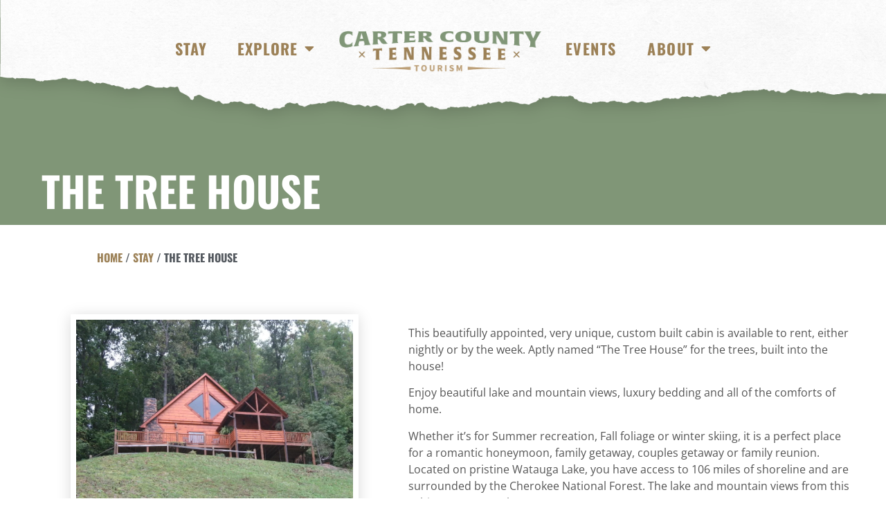

--- FILE ---
content_type: text/html; charset=UTF-8
request_url: https://tourcartercounty.com/stay/the-tree-house/
body_size: 18690
content:
<!doctype html>
<html lang="en-US">
<head>
	<meta charset="UTF-8">
	<meta name="viewport" content="width=device-width, initial-scale=1">
	<link rel="profile" href="https://gmpg.org/xfn/11">
	<meta name='robots' content='index, follow, max-image-preview:large, max-snippet:-1, max-video-preview:-1' />
	<style>img:is([sizes="auto" i], [sizes^="auto," i]) { contain-intrinsic-size: 3000px 1500px }</style>
	
	<!-- This site is optimized with the Yoast SEO plugin v26.0 - https://yoast.com/wordpress/plugins/seo/ -->
	<title>The Tree House &#8226; Tour Carter County</title>
	<link rel="canonical" href="https://tourcartercounty.com/stay/the-tree-house/" />
	<meta property="og:locale" content="en_US" />
	<meta property="og:type" content="article" />
	<meta property="og:title" content="The Tree House &#8226; Tour Carter County" />
	<meta property="og:description" content="This beautifully appointed, very unique, custom built cabin is available to rent, either nightly or by the week. Aptly named “The Tree House” for the trees, built into the house! Enjoy beautiful lake and mountain views, luxury bedding and all of the comforts of home." />
	<meta property="og:url" content="https://tourcartercounty.com/stay/the-tree-house/" />
	<meta property="og:site_name" content="Tour Carter County" />
	<meta property="article:publisher" content="https://www.facebook.com/MtnPlayground" />
	<meta property="article:modified_time" content="2023-01-06T19:44:40+00:00" />
	<meta property="og:image" content="https://tourcartercounty.com/wp-content/uploads/2023/01/The-Tree-House.jpeg" />
	<meta property="og:image:width" content="1024" />
	<meta property="og:image:height" content="768" />
	<meta property="og:image:type" content="image/jpeg" />
	<meta name="twitter:card" content="summary_large_image" />
	<script type="application/ld+json" class="yoast-schema-graph">{"@context":"https://schema.org","@graph":[{"@type":"WebPage","@id":"https://tourcartercounty.com/stay/the-tree-house/","url":"https://tourcartercounty.com/stay/the-tree-house/","name":"The Tree House &#8226; Tour Carter County","isPartOf":{"@id":"https://tourcartercounty.com/#website"},"primaryImageOfPage":{"@id":"https://tourcartercounty.com/stay/the-tree-house/#primaryimage"},"image":{"@id":"https://tourcartercounty.com/stay/the-tree-house/#primaryimage"},"thumbnailUrl":"https://tourcartercounty.com/wp-content/uploads/2023/01/The-Tree-House.jpeg","datePublished":"2023-01-06T19:44:39+00:00","dateModified":"2023-01-06T19:44:40+00:00","breadcrumb":{"@id":"https://tourcartercounty.com/stay/the-tree-house/#breadcrumb"},"inLanguage":"en-US","potentialAction":[{"@type":"ReadAction","target":["https://tourcartercounty.com/stay/the-tree-house/"]}]},{"@type":"ImageObject","inLanguage":"en-US","@id":"https://tourcartercounty.com/stay/the-tree-house/#primaryimage","url":"https://tourcartercounty.com/wp-content/uploads/2023/01/The-Tree-House.jpeg","contentUrl":"https://tourcartercounty.com/wp-content/uploads/2023/01/The-Tree-House.jpeg","width":1024,"height":768},{"@type":"BreadcrumbList","@id":"https://tourcartercounty.com/stay/the-tree-house/#breadcrumb","itemListElement":[{"@type":"ListItem","position":1,"name":"Home","item":"https://tourcartercounty.com/"},{"@type":"ListItem","position":2,"name":"Stay","item":"https://tourcartercounty.com/stay/"},{"@type":"ListItem","position":3,"name":"The Tree House"}]},{"@type":"WebSite","@id":"https://tourcartercounty.com/#website","url":"https://tourcartercounty.com/","name":"Tour Carter County","description":"Tennessee&#039;s Mountain Playground","publisher":{"@id":"https://tourcartercounty.com/#organization"},"potentialAction":[{"@type":"SearchAction","target":{"@type":"EntryPoint","urlTemplate":"https://tourcartercounty.com/?s={search_term_string}"},"query-input":{"@type":"PropertyValueSpecification","valueRequired":true,"valueName":"search_term_string"}}],"inLanguage":"en-US"},{"@type":"Organization","@id":"https://tourcartercounty.com/#organization","name":"Carter County Tourism","url":"https://tourcartercounty.com/","logo":{"@type":"ImageObject","inLanguage":"en-US","@id":"https://tourcartercounty.com/#/schema/logo/image/","url":"https://tourcartercounty.com/wp-content/uploads/2021/06/CC-Tourism-2.0-Draft-Color.png","contentUrl":"https://tourcartercounty.com/wp-content/uploads/2021/06/CC-Tourism-2.0-Draft-Color.png","width":688,"height":153,"caption":"Carter County Tourism"},"image":{"@id":"https://tourcartercounty.com/#/schema/logo/image/"},"sameAs":["https://www.facebook.com/MtnPlayground"]}]}</script>
	<!-- / Yoast SEO plugin. -->


<link rel='dns-prefetch' href='//maps.googleapis.com' />
<link rel="alternate" type="application/rss+xml" title="Tour Carter County &raquo; Feed" href="https://tourcartercounty.com/feed/" />
<link rel="alternate" type="application/rss+xml" title="Tour Carter County &raquo; Comments Feed" href="https://tourcartercounty.com/comments/feed/" />
<link rel="alternate" type="text/calendar" title="Tour Carter County &raquo; iCal Feed" href="https://tourcartercounty.com/events/?ical=1" />
<script>
window._wpemojiSettings = {"baseUrl":"https:\/\/s.w.org\/images\/core\/emoji\/15.0.3\/72x72\/","ext":".png","svgUrl":"https:\/\/s.w.org\/images\/core\/emoji\/15.0.3\/svg\/","svgExt":".svg","source":{"concatemoji":"https:\/\/tourcartercounty.com\/wp-includes\/js\/wp-emoji-release.min.js?ver=6.7.4"}};
/*! This file is auto-generated */
!function(i,n){var o,s,e;function c(e){try{var t={supportTests:e,timestamp:(new Date).valueOf()};sessionStorage.setItem(o,JSON.stringify(t))}catch(e){}}function p(e,t,n){e.clearRect(0,0,e.canvas.width,e.canvas.height),e.fillText(t,0,0);var t=new Uint32Array(e.getImageData(0,0,e.canvas.width,e.canvas.height).data),r=(e.clearRect(0,0,e.canvas.width,e.canvas.height),e.fillText(n,0,0),new Uint32Array(e.getImageData(0,0,e.canvas.width,e.canvas.height).data));return t.every(function(e,t){return e===r[t]})}function u(e,t,n){switch(t){case"flag":return n(e,"\ud83c\udff3\ufe0f\u200d\u26a7\ufe0f","\ud83c\udff3\ufe0f\u200b\u26a7\ufe0f")?!1:!n(e,"\ud83c\uddfa\ud83c\uddf3","\ud83c\uddfa\u200b\ud83c\uddf3")&&!n(e,"\ud83c\udff4\udb40\udc67\udb40\udc62\udb40\udc65\udb40\udc6e\udb40\udc67\udb40\udc7f","\ud83c\udff4\u200b\udb40\udc67\u200b\udb40\udc62\u200b\udb40\udc65\u200b\udb40\udc6e\u200b\udb40\udc67\u200b\udb40\udc7f");case"emoji":return!n(e,"\ud83d\udc26\u200d\u2b1b","\ud83d\udc26\u200b\u2b1b")}return!1}function f(e,t,n){var r="undefined"!=typeof WorkerGlobalScope&&self instanceof WorkerGlobalScope?new OffscreenCanvas(300,150):i.createElement("canvas"),a=r.getContext("2d",{willReadFrequently:!0}),o=(a.textBaseline="top",a.font="600 32px Arial",{});return e.forEach(function(e){o[e]=t(a,e,n)}),o}function t(e){var t=i.createElement("script");t.src=e,t.defer=!0,i.head.appendChild(t)}"undefined"!=typeof Promise&&(o="wpEmojiSettingsSupports",s=["flag","emoji"],n.supports={everything:!0,everythingExceptFlag:!0},e=new Promise(function(e){i.addEventListener("DOMContentLoaded",e,{once:!0})}),new Promise(function(t){var n=function(){try{var e=JSON.parse(sessionStorage.getItem(o));if("object"==typeof e&&"number"==typeof e.timestamp&&(new Date).valueOf()<e.timestamp+604800&&"object"==typeof e.supportTests)return e.supportTests}catch(e){}return null}();if(!n){if("undefined"!=typeof Worker&&"undefined"!=typeof OffscreenCanvas&&"undefined"!=typeof URL&&URL.createObjectURL&&"undefined"!=typeof Blob)try{var e="postMessage("+f.toString()+"("+[JSON.stringify(s),u.toString(),p.toString()].join(",")+"));",r=new Blob([e],{type:"text/javascript"}),a=new Worker(URL.createObjectURL(r),{name:"wpTestEmojiSupports"});return void(a.onmessage=function(e){c(n=e.data),a.terminate(),t(n)})}catch(e){}c(n=f(s,u,p))}t(n)}).then(function(e){for(var t in e)n.supports[t]=e[t],n.supports.everything=n.supports.everything&&n.supports[t],"flag"!==t&&(n.supports.everythingExceptFlag=n.supports.everythingExceptFlag&&n.supports[t]);n.supports.everythingExceptFlag=n.supports.everythingExceptFlag&&!n.supports.flag,n.DOMReady=!1,n.readyCallback=function(){n.DOMReady=!0}}).then(function(){return e}).then(function(){var e;n.supports.everything||(n.readyCallback(),(e=n.source||{}).concatemoji?t(e.concatemoji):e.wpemoji&&e.twemoji&&(t(e.twemoji),t(e.wpemoji)))}))}((window,document),window._wpemojiSettings);
</script>
<link rel="stylesheet" type="text/css" href="https://use.typekit.net/gwk5gyj.css"><style id='wp-emoji-styles-inline-css'>

	img.wp-smiley, img.emoji {
		display: inline !important;
		border: none !important;
		box-shadow: none !important;
		height: 1em !important;
		width: 1em !important;
		margin: 0 0.07em !important;
		vertical-align: -0.1em !important;
		background: none !important;
		padding: 0 !important;
	}
</style>
<link rel='stylesheet' id='wp-block-library-css' href='https://tourcartercounty.com/wp-includes/css/dist/block-library/style.min.css?ver=6.7.4' media='all' />
<style id='global-styles-inline-css'>
:root{--wp--preset--aspect-ratio--square: 1;--wp--preset--aspect-ratio--4-3: 4/3;--wp--preset--aspect-ratio--3-4: 3/4;--wp--preset--aspect-ratio--3-2: 3/2;--wp--preset--aspect-ratio--2-3: 2/3;--wp--preset--aspect-ratio--16-9: 16/9;--wp--preset--aspect-ratio--9-16: 9/16;--wp--preset--color--black: #000000;--wp--preset--color--cyan-bluish-gray: #abb8c3;--wp--preset--color--white: #ffffff;--wp--preset--color--pale-pink: #f78da7;--wp--preset--color--vivid-red: #cf2e2e;--wp--preset--color--luminous-vivid-orange: #ff6900;--wp--preset--color--luminous-vivid-amber: #fcb900;--wp--preset--color--light-green-cyan: #7bdcb5;--wp--preset--color--vivid-green-cyan: #00d084;--wp--preset--color--pale-cyan-blue: #8ed1fc;--wp--preset--color--vivid-cyan-blue: #0693e3;--wp--preset--color--vivid-purple: #9b51e0;--wp--preset--gradient--vivid-cyan-blue-to-vivid-purple: linear-gradient(135deg,rgba(6,147,227,1) 0%,rgb(155,81,224) 100%);--wp--preset--gradient--light-green-cyan-to-vivid-green-cyan: linear-gradient(135deg,rgb(122,220,180) 0%,rgb(0,208,130) 100%);--wp--preset--gradient--luminous-vivid-amber-to-luminous-vivid-orange: linear-gradient(135deg,rgba(252,185,0,1) 0%,rgba(255,105,0,1) 100%);--wp--preset--gradient--luminous-vivid-orange-to-vivid-red: linear-gradient(135deg,rgba(255,105,0,1) 0%,rgb(207,46,46) 100%);--wp--preset--gradient--very-light-gray-to-cyan-bluish-gray: linear-gradient(135deg,rgb(238,238,238) 0%,rgb(169,184,195) 100%);--wp--preset--gradient--cool-to-warm-spectrum: linear-gradient(135deg,rgb(74,234,220) 0%,rgb(151,120,209) 20%,rgb(207,42,186) 40%,rgb(238,44,130) 60%,rgb(251,105,98) 80%,rgb(254,248,76) 100%);--wp--preset--gradient--blush-light-purple: linear-gradient(135deg,rgb(255,206,236) 0%,rgb(152,150,240) 100%);--wp--preset--gradient--blush-bordeaux: linear-gradient(135deg,rgb(254,205,165) 0%,rgb(254,45,45) 50%,rgb(107,0,62) 100%);--wp--preset--gradient--luminous-dusk: linear-gradient(135deg,rgb(255,203,112) 0%,rgb(199,81,192) 50%,rgb(65,88,208) 100%);--wp--preset--gradient--pale-ocean: linear-gradient(135deg,rgb(255,245,203) 0%,rgb(182,227,212) 50%,rgb(51,167,181) 100%);--wp--preset--gradient--electric-grass: linear-gradient(135deg,rgb(202,248,128) 0%,rgb(113,206,126) 100%);--wp--preset--gradient--midnight: linear-gradient(135deg,rgb(2,3,129) 0%,rgb(40,116,252) 100%);--wp--preset--font-size--small: 13px;--wp--preset--font-size--medium: 20px;--wp--preset--font-size--large: 36px;--wp--preset--font-size--x-large: 42px;--wp--preset--spacing--20: 0.44rem;--wp--preset--spacing--30: 0.67rem;--wp--preset--spacing--40: 1rem;--wp--preset--spacing--50: 1.5rem;--wp--preset--spacing--60: 2.25rem;--wp--preset--spacing--70: 3.38rem;--wp--preset--spacing--80: 5.06rem;--wp--preset--shadow--natural: 6px 6px 9px rgba(0, 0, 0, 0.2);--wp--preset--shadow--deep: 12px 12px 50px rgba(0, 0, 0, 0.4);--wp--preset--shadow--sharp: 6px 6px 0px rgba(0, 0, 0, 0.2);--wp--preset--shadow--outlined: 6px 6px 0px -3px rgba(255, 255, 255, 1), 6px 6px rgba(0, 0, 0, 1);--wp--preset--shadow--crisp: 6px 6px 0px rgba(0, 0, 0, 1);}:root { --wp--style--global--content-size: 800px;--wp--style--global--wide-size: 1200px; }:where(body) { margin: 0; }.wp-site-blocks > .alignleft { float: left; margin-right: 2em; }.wp-site-blocks > .alignright { float: right; margin-left: 2em; }.wp-site-blocks > .aligncenter { justify-content: center; margin-left: auto; margin-right: auto; }:where(.wp-site-blocks) > * { margin-block-start: 24px; margin-block-end: 0; }:where(.wp-site-blocks) > :first-child { margin-block-start: 0; }:where(.wp-site-blocks) > :last-child { margin-block-end: 0; }:root { --wp--style--block-gap: 24px; }:root :where(.is-layout-flow) > :first-child{margin-block-start: 0;}:root :where(.is-layout-flow) > :last-child{margin-block-end: 0;}:root :where(.is-layout-flow) > *{margin-block-start: 24px;margin-block-end: 0;}:root :where(.is-layout-constrained) > :first-child{margin-block-start: 0;}:root :where(.is-layout-constrained) > :last-child{margin-block-end: 0;}:root :where(.is-layout-constrained) > *{margin-block-start: 24px;margin-block-end: 0;}:root :where(.is-layout-flex){gap: 24px;}:root :where(.is-layout-grid){gap: 24px;}.is-layout-flow > .alignleft{float: left;margin-inline-start: 0;margin-inline-end: 2em;}.is-layout-flow > .alignright{float: right;margin-inline-start: 2em;margin-inline-end: 0;}.is-layout-flow > .aligncenter{margin-left: auto !important;margin-right: auto !important;}.is-layout-constrained > .alignleft{float: left;margin-inline-start: 0;margin-inline-end: 2em;}.is-layout-constrained > .alignright{float: right;margin-inline-start: 2em;margin-inline-end: 0;}.is-layout-constrained > .aligncenter{margin-left: auto !important;margin-right: auto !important;}.is-layout-constrained > :where(:not(.alignleft):not(.alignright):not(.alignfull)){max-width: var(--wp--style--global--content-size);margin-left: auto !important;margin-right: auto !important;}.is-layout-constrained > .alignwide{max-width: var(--wp--style--global--wide-size);}body .is-layout-flex{display: flex;}.is-layout-flex{flex-wrap: wrap;align-items: center;}.is-layout-flex > :is(*, div){margin: 0;}body .is-layout-grid{display: grid;}.is-layout-grid > :is(*, div){margin: 0;}body{padding-top: 0px;padding-right: 0px;padding-bottom: 0px;padding-left: 0px;}a:where(:not(.wp-element-button)){text-decoration: underline;}:root :where(.wp-element-button, .wp-block-button__link){background-color: #32373c;border-width: 0;color: #fff;font-family: inherit;font-size: inherit;line-height: inherit;padding: calc(0.667em + 2px) calc(1.333em + 2px);text-decoration: none;}.has-black-color{color: var(--wp--preset--color--black) !important;}.has-cyan-bluish-gray-color{color: var(--wp--preset--color--cyan-bluish-gray) !important;}.has-white-color{color: var(--wp--preset--color--white) !important;}.has-pale-pink-color{color: var(--wp--preset--color--pale-pink) !important;}.has-vivid-red-color{color: var(--wp--preset--color--vivid-red) !important;}.has-luminous-vivid-orange-color{color: var(--wp--preset--color--luminous-vivid-orange) !important;}.has-luminous-vivid-amber-color{color: var(--wp--preset--color--luminous-vivid-amber) !important;}.has-light-green-cyan-color{color: var(--wp--preset--color--light-green-cyan) !important;}.has-vivid-green-cyan-color{color: var(--wp--preset--color--vivid-green-cyan) !important;}.has-pale-cyan-blue-color{color: var(--wp--preset--color--pale-cyan-blue) !important;}.has-vivid-cyan-blue-color{color: var(--wp--preset--color--vivid-cyan-blue) !important;}.has-vivid-purple-color{color: var(--wp--preset--color--vivid-purple) !important;}.has-black-background-color{background-color: var(--wp--preset--color--black) !important;}.has-cyan-bluish-gray-background-color{background-color: var(--wp--preset--color--cyan-bluish-gray) !important;}.has-white-background-color{background-color: var(--wp--preset--color--white) !important;}.has-pale-pink-background-color{background-color: var(--wp--preset--color--pale-pink) !important;}.has-vivid-red-background-color{background-color: var(--wp--preset--color--vivid-red) !important;}.has-luminous-vivid-orange-background-color{background-color: var(--wp--preset--color--luminous-vivid-orange) !important;}.has-luminous-vivid-amber-background-color{background-color: var(--wp--preset--color--luminous-vivid-amber) !important;}.has-light-green-cyan-background-color{background-color: var(--wp--preset--color--light-green-cyan) !important;}.has-vivid-green-cyan-background-color{background-color: var(--wp--preset--color--vivid-green-cyan) !important;}.has-pale-cyan-blue-background-color{background-color: var(--wp--preset--color--pale-cyan-blue) !important;}.has-vivid-cyan-blue-background-color{background-color: var(--wp--preset--color--vivid-cyan-blue) !important;}.has-vivid-purple-background-color{background-color: var(--wp--preset--color--vivid-purple) !important;}.has-black-border-color{border-color: var(--wp--preset--color--black) !important;}.has-cyan-bluish-gray-border-color{border-color: var(--wp--preset--color--cyan-bluish-gray) !important;}.has-white-border-color{border-color: var(--wp--preset--color--white) !important;}.has-pale-pink-border-color{border-color: var(--wp--preset--color--pale-pink) !important;}.has-vivid-red-border-color{border-color: var(--wp--preset--color--vivid-red) !important;}.has-luminous-vivid-orange-border-color{border-color: var(--wp--preset--color--luminous-vivid-orange) !important;}.has-luminous-vivid-amber-border-color{border-color: var(--wp--preset--color--luminous-vivid-amber) !important;}.has-light-green-cyan-border-color{border-color: var(--wp--preset--color--light-green-cyan) !important;}.has-vivid-green-cyan-border-color{border-color: var(--wp--preset--color--vivid-green-cyan) !important;}.has-pale-cyan-blue-border-color{border-color: var(--wp--preset--color--pale-cyan-blue) !important;}.has-vivid-cyan-blue-border-color{border-color: var(--wp--preset--color--vivid-cyan-blue) !important;}.has-vivid-purple-border-color{border-color: var(--wp--preset--color--vivid-purple) !important;}.has-vivid-cyan-blue-to-vivid-purple-gradient-background{background: var(--wp--preset--gradient--vivid-cyan-blue-to-vivid-purple) !important;}.has-light-green-cyan-to-vivid-green-cyan-gradient-background{background: var(--wp--preset--gradient--light-green-cyan-to-vivid-green-cyan) !important;}.has-luminous-vivid-amber-to-luminous-vivid-orange-gradient-background{background: var(--wp--preset--gradient--luminous-vivid-amber-to-luminous-vivid-orange) !important;}.has-luminous-vivid-orange-to-vivid-red-gradient-background{background: var(--wp--preset--gradient--luminous-vivid-orange-to-vivid-red) !important;}.has-very-light-gray-to-cyan-bluish-gray-gradient-background{background: var(--wp--preset--gradient--very-light-gray-to-cyan-bluish-gray) !important;}.has-cool-to-warm-spectrum-gradient-background{background: var(--wp--preset--gradient--cool-to-warm-spectrum) !important;}.has-blush-light-purple-gradient-background{background: var(--wp--preset--gradient--blush-light-purple) !important;}.has-blush-bordeaux-gradient-background{background: var(--wp--preset--gradient--blush-bordeaux) !important;}.has-luminous-dusk-gradient-background{background: var(--wp--preset--gradient--luminous-dusk) !important;}.has-pale-ocean-gradient-background{background: var(--wp--preset--gradient--pale-ocean) !important;}.has-electric-grass-gradient-background{background: var(--wp--preset--gradient--electric-grass) !important;}.has-midnight-gradient-background{background: var(--wp--preset--gradient--midnight) !important;}.has-small-font-size{font-size: var(--wp--preset--font-size--small) !important;}.has-medium-font-size{font-size: var(--wp--preset--font-size--medium) !important;}.has-large-font-size{font-size: var(--wp--preset--font-size--large) !important;}.has-x-large-font-size{font-size: var(--wp--preset--font-size--x-large) !important;}
:root :where(.wp-block-pullquote){font-size: 1.5em;line-height: 1.6;}
</style>
<link rel='stylesheet' id='tribe-events-v2-single-skeleton-css' href='https://tourcartercounty.com/wp-content/plugins/the-events-calendar/build/css/tribe-events-single-skeleton.css?ver=6.15.11' media='all' />
<link rel='stylesheet' id='tribe-events-v2-single-skeleton-full-css' href='https://tourcartercounty.com/wp-content/plugins/the-events-calendar/build/css/tribe-events-single-full.css?ver=6.15.11' media='all' />
<link rel='stylesheet' id='tec-events-elementor-widgets-base-styles-css' href='https://tourcartercounty.com/wp-content/plugins/the-events-calendar/build/css/integrations/plugins/elementor/widgets/widget-base.css?ver=6.15.11' media='all' />
<link rel='stylesheet' id='hello-elementor-css' href='https://tourcartercounty.com/wp-content/themes/hello-elementor/style.min.css?ver=3.3.0' media='all' />
<link rel='stylesheet' id='hello-elementor-theme-style-css' href='https://tourcartercounty.com/wp-content/themes/hello-elementor/theme.min.css?ver=3.3.0' media='all' />
<link rel='stylesheet' id='hello-elementor-header-footer-css' href='https://tourcartercounty.com/wp-content/themes/hello-elementor/header-footer.min.css?ver=3.3.0' media='all' />
<link rel='stylesheet' id='elementor-frontend-css' href='https://tourcartercounty.com/wp-content/plugins/elementor/assets/css/frontend.min.css?ver=3.32.3' media='all' />
<link rel='stylesheet' id='widget-nav-menu-css' href='https://tourcartercounty.com/wp-content/plugins/elementor-pro/assets/css/widget-nav-menu.min.css?ver=3.31.2' media='all' />
<link rel='stylesheet' id='widget-image-css' href='https://tourcartercounty.com/wp-content/plugins/elementor/assets/css/widget-image.min.css?ver=3.32.3' media='all' />
<link rel='stylesheet' id='e-animation-slideInDown-css' href='https://tourcartercounty.com/wp-content/plugins/elementor/assets/lib/animations/styles/slideInDown.min.css?ver=3.32.3' media='all' />
<link rel='stylesheet' id='e-sticky-css' href='https://tourcartercounty.com/wp-content/plugins/elementor-pro/assets/css/modules/sticky.min.css?ver=3.31.2' media='all' />
<link rel='stylesheet' id='widget-search-form-css' href='https://tourcartercounty.com/wp-content/plugins/elementor-pro/assets/css/widget-search-form.min.css?ver=3.31.2' media='all' />
<link rel='stylesheet' id='elementor-icons-shared-0-css' href='https://tourcartercounty.com/wp-content/plugins/elementor/assets/lib/font-awesome/css/fontawesome.min.css?ver=5.15.3' media='all' />
<link rel='stylesheet' id='elementor-icons-fa-solid-css' href='https://tourcartercounty.com/wp-content/plugins/elementor/assets/lib/font-awesome/css/solid.min.css?ver=5.15.3' media='all' />
<link rel='stylesheet' id='widget-icon-box-css' href='https://tourcartercounty.com/wp-content/plugins/elementor/assets/css/widget-icon-box.min.css?ver=3.32.3' media='all' />
<link rel='stylesheet' id='widget-social-icons-css' href='https://tourcartercounty.com/wp-content/plugins/elementor/assets/css/widget-social-icons.min.css?ver=3.32.3' media='all' />
<link rel='stylesheet' id='e-apple-webkit-css' href='https://tourcartercounty.com/wp-content/plugins/elementor/assets/css/conditionals/apple-webkit.min.css?ver=3.32.3' media='all' />
<link rel='stylesheet' id='widget-heading-css' href='https://tourcartercounty.com/wp-content/plugins/elementor/assets/css/widget-heading.min.css?ver=3.32.3' media='all' />
<link rel='stylesheet' id='eael-general-css' href='https://tourcartercounty.com/wp-content/plugins/essential-addons-for-elementor-lite/assets/front-end/css/view/general.min.css?ver=6.3.2' media='all' />
<link rel='stylesheet' id='eael-82-css' href='https://tourcartercounty.com/wp-content/uploads/essential-addons-elementor/eael-82.css?ver=1673016280' media='all' />
<link rel='stylesheet' id='e-animation-fadeInDown-css' href='https://tourcartercounty.com/wp-content/plugins/elementor/assets/lib/animations/styles/fadeInDown.min.css?ver=3.32.3' media='all' />
<link rel='stylesheet' id='widget-breadcrumbs-css' href='https://tourcartercounty.com/wp-content/plugins/elementor-pro/assets/css/widget-breadcrumbs.min.css?ver=3.31.2' media='all' />
<link rel='stylesheet' id='e-animation-grow-css' href='https://tourcartercounty.com/wp-content/plugins/elementor/assets/lib/animations/styles/e-animation-grow.min.css?ver=3.32.3' media='all' />
<link rel='stylesheet' id='widget-loop-common-css' href='https://tourcartercounty.com/wp-content/plugins/elementor-pro/assets/css/widget-loop-common.min.css?ver=3.31.2' media='all' />
<link rel='stylesheet' id='widget-loop-grid-css' href='https://tourcartercounty.com/wp-content/plugins/elementor-pro/assets/css/widget-loop-grid.min.css?ver=3.31.2' media='all' />
<link rel='stylesheet' id='elementor-icons-css' href='https://tourcartercounty.com/wp-content/plugins/elementor/assets/lib/eicons/css/elementor-icons.min.css?ver=5.44.0' media='all' />
<link rel='stylesheet' id='elementor-post-12-css' href='https://tourcartercounty.com/wp-content/uploads/elementor/css/post-12.css?ver=1763050056' media='all' />
<link rel='stylesheet' id='elementor-post-780-css' href='https://tourcartercounty.com/wp-content/uploads/elementor/css/post-780.css?ver=1763050056' media='all' />
<link rel='stylesheet' id='elementor-post-153-css' href='https://tourcartercounty.com/wp-content/uploads/elementor/css/post-153.css?ver=1763050056' media='all' />
<link rel='stylesheet' id='elementor-post-82-css' href='https://tourcartercounty.com/wp-content/uploads/elementor/css/post-82.css?ver=1763050134' media='all' />
<link rel='stylesheet' id='hello-elementor-child-style-css' href='https://tourcartercounty.com/wp-content/themes/hello-theme-child-master/style.css?ver=1.0.0' media='all' />
<link rel='stylesheet' id='elementor-gf-local-oswald-css' href='https://tourcartercounty.com/wp-content/uploads/elementor/google-fonts/css/oswald.css?ver=1742328918' media='all' />
<link rel='stylesheet' id='elementor-gf-local-opensans-css' href='https://tourcartercounty.com/wp-content/uploads/elementor/google-fonts/css/opensans.css?ver=1742328919' media='all' />
<link rel='stylesheet' id='elementor-icons-fa-brands-css' href='https://tourcartercounty.com/wp-content/plugins/elementor/assets/lib/font-awesome/css/brands.min.css?ver=5.15.3' media='all' />
<script src="https://tourcartercounty.com/wp-includes/js/jquery/jquery.min.js?ver=3.7.1" id="jquery-core-js"></script>
<script src="https://tourcartercounty.com/wp-includes/js/jquery/jquery-migrate.min.js?ver=3.4.1" id="jquery-migrate-js"></script>
<script src="https://maps.googleapis.com/maps/api/js?key=AIzaSyASajNJNpTEcEex2t5ArnxXldYsBIN-P0M&amp;callback=Function.prototype&amp;ver=1763534574" id="eael-google-map-api-js"></script>
<link rel="https://api.w.org/" href="https://tourcartercounty.com/wp-json/" /><link rel="alternate" title="JSON" type="application/json" href="https://tourcartercounty.com/wp-json/wp/v2/stay/2756" /><link rel="EditURI" type="application/rsd+xml" title="RSD" href="https://tourcartercounty.com/xmlrpc.php?rsd" />
<meta name="generator" content="WordPress 6.7.4" />
<link rel='shortlink' href='https://tourcartercounty.com/?p=2756' />
<link rel="alternate" title="oEmbed (JSON)" type="application/json+oembed" href="https://tourcartercounty.com/wp-json/oembed/1.0/embed?url=https%3A%2F%2Ftourcartercounty.com%2Fstay%2Fthe-tree-house%2F" />
<link rel="alternate" title="oEmbed (XML)" type="text/xml+oembed" href="https://tourcartercounty.com/wp-json/oembed/1.0/embed?url=https%3A%2F%2Ftourcartercounty.com%2Fstay%2Fthe-tree-house%2F&#038;format=xml" />
<meta name="tec-api-version" content="v1"><meta name="tec-api-origin" content="https://tourcartercounty.com"><link rel="alternate" href="https://tourcartercounty.com/wp-json/tribe/events/v1/" /><meta name="description" content="This beautifully appointed, very unique, custom built cabin is available to rent, either nightly or by the week. Aptly named “The Tree House” for the trees, built into the house! Enjoy beautiful lake and mountain views, luxury bedding and all of the comforts of home.">
<meta name="generator" content="Elementor 3.32.3; features: additional_custom_breakpoints; settings: css_print_method-external, google_font-enabled, font_display-auto">
<!-- Google tag (gtag.js) -->
<script async src="https://www.googletagmanager.com/gtag/js?id=G-LYJ76XTHVJ"></script>
<script>
  window.dataLayer = window.dataLayer || [];
  function gtag(){dataLayer.push(arguments);}
  gtag('js', new Date());

  gtag('config', 'G-LYJ76XTHVJ');
</script>
<script type="text/javascript" src="//cdn.rlets.com/capture_configs/74c/b31/066/b63418385fa0bfdfc358133.js" async="async"></script>
<!-- Google Tag Manager -->
<script>(function(w,d,s,l,i){w[l]=w[l]||[];w[l].push({'gtm.start':
new Date().getTime(),event:'gtm.js'});var f=d.getElementsByTagName(s)[0],
j=d.createElement(s),dl=l!='dataLayer'?'&l='+l:'';j.async=true;j.src=
'https://www.googletagmanager.com/gtm.js?id='+i+dl;f.parentNode.insertBefore(j,f);
})(window,document,'script','dataLayer','GTM-5QXXSTC');</script>
<!-- End Google Tag Manager -->
			<style>
				.e-con.e-parent:nth-of-type(n+4):not(.e-lazyloaded):not(.e-no-lazyload),
				.e-con.e-parent:nth-of-type(n+4):not(.e-lazyloaded):not(.e-no-lazyload) * {
					background-image: none !important;
				}
				@media screen and (max-height: 1024px) {
					.e-con.e-parent:nth-of-type(n+3):not(.e-lazyloaded):not(.e-no-lazyload),
					.e-con.e-parent:nth-of-type(n+3):not(.e-lazyloaded):not(.e-no-lazyload) * {
						background-image: none !important;
					}
				}
				@media screen and (max-height: 640px) {
					.e-con.e-parent:nth-of-type(n+2):not(.e-lazyloaded):not(.e-no-lazyload),
					.e-con.e-parent:nth-of-type(n+2):not(.e-lazyloaded):not(.e-no-lazyload) * {
						background-image: none !important;
					}
				}
			</style>
			<link rel="icon" href="https://tourcartercounty.com/wp-content/uploads/2022/12/cropped-TCC-Favicon-Compass-32x32.png" sizes="32x32" />
<link rel="icon" href="https://tourcartercounty.com/wp-content/uploads/2022/12/cropped-TCC-Favicon-Compass-192x192.png" sizes="192x192" />
<link rel="apple-touch-icon" href="https://tourcartercounty.com/wp-content/uploads/2022/12/cropped-TCC-Favicon-Compass-180x180.png" />
<meta name="msapplication-TileImage" content="https://tourcartercounty.com/wp-content/uploads/2022/12/cropped-TCC-Favicon-Compass-270x270.png" />
</head>
<body class="stay-template-default single single-stay postid-2756 wp-custom-logo wp-embed-responsive tribe-no-js theme-default elementor-default elementor-kit-12 elementor-page-82">

<!-- Google Tag Manager (noscript) -->
<noscript><iframe src="https://www.googletagmanager.com/ns.html?id=GTM-5QXXSTC"
height="0" width="0" style="display:none;visibility:hidden"></iframe></noscript>
<!-- End Google Tag Manager (noscript) -->

<a class="skip-link screen-reader-text" href="#content">Skip to content</a>

		<header data-elementor-type="header" data-elementor-id="780" class="elementor elementor-780 elementor-location-header" data-elementor-post-type="elementor_library">
					<header data-particle_enable="false" data-particle-mobile-disabled="false" class="elementor-section elementor-top-section elementor-element elementor-element-6d586bac elementor-section-content-middle elementor-hidden-tablet elementor-hidden-mobile sticky-header animated-fast elementor-section-stretched elementor-section-boxed elementor-section-height-default elementor-section-height-default elementor-invisible" data-id="6d586bac" data-element_type="section" id="header" data-settings="{&quot;sticky_on&quot;:[&quot;desktop&quot;],&quot;sticky_effects_offset&quot;:20,&quot;animation&quot;:&quot;slideInDown&quot;,&quot;background_background&quot;:&quot;classic&quot;,&quot;sticky&quot;:&quot;top&quot;,&quot;animation_delay&quot;:300,&quot;stretch_section&quot;:&quot;section-stretched&quot;,&quot;sticky_offset&quot;:0,&quot;sticky_anchor_link_offset&quot;:0}">
						<div class="elementor-container elementor-column-gap-no">
					<div class="elementor-column elementor-col-33 elementor-top-column elementor-element elementor-element-2d25b6bd" data-id="2d25b6bd" data-element_type="column">
			<div class="elementor-widget-wrap elementor-element-populated">
						<div class="elementor-element elementor-element-340f9124 elementor-nav-menu__align-end elementor-nav-menu--dropdown-none elementor-hidden-tablet elementor-hidden-phone elementor-widget elementor-widget-nav-menu" data-id="340f9124" data-element_type="widget" data-settings="{&quot;layout&quot;:&quot;horizontal&quot;,&quot;submenu_icon&quot;:{&quot;value&quot;:&quot;&lt;i class=\&quot;fas fa-caret-down\&quot;&gt;&lt;\/i&gt;&quot;,&quot;library&quot;:&quot;fa-solid&quot;}}" data-widget_type="nav-menu.default">
				<div class="elementor-widget-container">
								<nav aria-label="Menu" class="elementor-nav-menu--main elementor-nav-menu__container elementor-nav-menu--layout-horizontal e--pointer-background e--animation-sweep-left">
				<ul id="menu-1-340f9124" class="elementor-nav-menu"><li class="menu-item menu-item-type-post_type_archive menu-item-object-stay menu-item-1558"><a href="https://tourcartercounty.com/stay/" class="elementor-item">Stay</a></li>
<li class="menu-item menu-item-type-post_type_archive menu-item-object-explore menu-item-has-children menu-item-1815"><a href="https://tourcartercounty.com/explore/" class="elementor-item">Explore</a>
<ul class="sub-menu elementor-nav-menu--dropdown">
	<li class="menu-item menu-item-type-post_type_archive menu-item-object-explore menu-item-2574"><a href="https://tourcartercounty.com/explore/" class="elementor-sub-item">View All</a></li>
	<li class="menu-item menu-item-type-taxonomy menu-item-object-attraction_type menu-item-1253"><a href="https://tourcartercounty.com/attraction-type/hiking/" class="elementor-sub-item">Hiking</a></li>
	<li class="menu-item menu-item-type-taxonomy menu-item-object-attraction_type menu-item-1254"><a href="https://tourcartercounty.com/attraction-type/biking/" class="elementor-sub-item">Biking</a></li>
	<li class="menu-item menu-item-type-taxonomy menu-item-object-attraction_type menu-item-2575"><a href="https://tourcartercounty.com/attraction-type/water-sports/" class="elementor-sub-item">Water Sports</a></li>
	<li class="menu-item menu-item-type-taxonomy menu-item-object-attraction_type menu-item-1255"><a href="https://tourcartercounty.com/attraction-type/fishing/" class="elementor-sub-item">Fishing</a></li>
	<li class="menu-item menu-item-type-taxonomy menu-item-object-attraction_type menu-item-2577"><a href="https://tourcartercounty.com/attraction-type/history/" class="elementor-sub-item">History</a></li>
	<li class="menu-item menu-item-type-taxonomy menu-item-object-attraction_type menu-item-2576"><a href="https://tourcartercounty.com/attraction-type/birding/" class="elementor-sub-item">Birding</a></li>
</ul>
</li>
</ul>			</nav>
						<nav class="elementor-nav-menu--dropdown elementor-nav-menu__container" aria-hidden="true">
				<ul id="menu-2-340f9124" class="elementor-nav-menu"><li class="menu-item menu-item-type-post_type_archive menu-item-object-stay menu-item-1558"><a href="https://tourcartercounty.com/stay/" class="elementor-item" tabindex="-1">Stay</a></li>
<li class="menu-item menu-item-type-post_type_archive menu-item-object-explore menu-item-has-children menu-item-1815"><a href="https://tourcartercounty.com/explore/" class="elementor-item" tabindex="-1">Explore</a>
<ul class="sub-menu elementor-nav-menu--dropdown">
	<li class="menu-item menu-item-type-post_type_archive menu-item-object-explore menu-item-2574"><a href="https://tourcartercounty.com/explore/" class="elementor-sub-item" tabindex="-1">View All</a></li>
	<li class="menu-item menu-item-type-taxonomy menu-item-object-attraction_type menu-item-1253"><a href="https://tourcartercounty.com/attraction-type/hiking/" class="elementor-sub-item" tabindex="-1">Hiking</a></li>
	<li class="menu-item menu-item-type-taxonomy menu-item-object-attraction_type menu-item-1254"><a href="https://tourcartercounty.com/attraction-type/biking/" class="elementor-sub-item" tabindex="-1">Biking</a></li>
	<li class="menu-item menu-item-type-taxonomy menu-item-object-attraction_type menu-item-2575"><a href="https://tourcartercounty.com/attraction-type/water-sports/" class="elementor-sub-item" tabindex="-1">Water Sports</a></li>
	<li class="menu-item menu-item-type-taxonomy menu-item-object-attraction_type menu-item-1255"><a href="https://tourcartercounty.com/attraction-type/fishing/" class="elementor-sub-item" tabindex="-1">Fishing</a></li>
	<li class="menu-item menu-item-type-taxonomy menu-item-object-attraction_type menu-item-2577"><a href="https://tourcartercounty.com/attraction-type/history/" class="elementor-sub-item" tabindex="-1">History</a></li>
	<li class="menu-item menu-item-type-taxonomy menu-item-object-attraction_type menu-item-2576"><a href="https://tourcartercounty.com/attraction-type/birding/" class="elementor-sub-item" tabindex="-1">Birding</a></li>
</ul>
</li>
</ul>			</nav>
						</div>
				</div>
					</div>
		</div>
				<header class="elementor-column elementor-col-33 elementor-top-column elementor-element elementor-element-3392d0e0" data-id="3392d0e0" data-element_type="column">
			<div class="elementor-widget-wrap elementor-element-populated">
						<div class="elementor-element elementor-element-350a3d94 logo elementor-widget elementor-widget-theme-site-logo elementor-widget-image" data-id="350a3d94" data-element_type="widget" data-widget_type="theme-site-logo.default">
				<div class="elementor-widget-container">
											<a href="https://tourcartercounty.com">
			<img fetchpriority="high" width="688" height="153" src="https://tourcartercounty.com/wp-content/uploads/2021/06/CC-Tourism-2.0-Draft-Color.png" class="attachment-full size-full wp-image-399" alt="" srcset="https://tourcartercounty.com/wp-content/uploads/2021/06/CC-Tourism-2.0-Draft-Color.png 688w, https://tourcartercounty.com/wp-content/uploads/2021/06/CC-Tourism-2.0-Draft-Color-300x67.png 300w" sizes="(max-width: 688px) 100vw, 688px" />				</a>
											</div>
				</div>
					</div>
		</header>
				<div class="elementor-column elementor-col-33 elementor-top-column elementor-element elementor-element-224d5df6" data-id="224d5df6" data-element_type="column">
			<div class="elementor-widget-wrap elementor-element-populated">
						<div class="elementor-element elementor-element-530035d3 elementor-nav-menu__align-start elementor-nav-menu--dropdown-none elementor-hidden-tablet elementor-hidden-phone elementor-widget elementor-widget-nav-menu" data-id="530035d3" data-element_type="widget" data-settings="{&quot;layout&quot;:&quot;horizontal&quot;,&quot;submenu_icon&quot;:{&quot;value&quot;:&quot;&lt;i class=\&quot;fas fa-caret-down\&quot;&gt;&lt;\/i&gt;&quot;,&quot;library&quot;:&quot;fa-solid&quot;}}" data-widget_type="nav-menu.default">
				<div class="elementor-widget-container">
								<nav aria-label="Menu" class="elementor-nav-menu--main elementor-nav-menu__container elementor-nav-menu--layout-horizontal e--pointer-background e--animation-sweep-right">
				<ul id="menu-1-530035d3" class="elementor-nav-menu"><li class="menu-item menu-item-type-post_type_archive menu-item-object-tribe_events menu-item-1209"><a href="https://tourcartercounty.com/events/" class="elementor-item">Events</a></li>
<li class="menu-item menu-item-type-post_type menu-item-object-page menu-item-has-children menu-item-2343"><a href="https://tourcartercounty.com/contact/" class="elementor-item">About</a>
<ul class="sub-menu elementor-nav-menu--dropdown">
	<li class="menu-item menu-item-type-post_type menu-item-object-page menu-item-1092"><a href="https://tourcartercounty.com/contact/" class="elementor-sub-item">Contact</a></li>
	<li class="menu-item menu-item-type-post_type menu-item-object-page menu-item-1668"><a href="https://tourcartercounty.com/relocate/" class="elementor-sub-item">Relocate</a></li>
	<li class="menu-item menu-item-type-post_type menu-item-object-page menu-item-1667"><a href="https://tourcartercounty.com/webcams/" class="elementor-sub-item">Webcams</a></li>
	<li class="menu-item menu-item-type-custom menu-item-object-custom menu-item-2482"><a href="https://elizabethtonchamber.com" class="elementor-sub-item">Chamber of Commerce</a></li>
</ul>
</li>
</ul>			</nav>
						<nav class="elementor-nav-menu--dropdown elementor-nav-menu__container" aria-hidden="true">
				<ul id="menu-2-530035d3" class="elementor-nav-menu"><li class="menu-item menu-item-type-post_type_archive menu-item-object-tribe_events menu-item-1209"><a href="https://tourcartercounty.com/events/" class="elementor-item" tabindex="-1">Events</a></li>
<li class="menu-item menu-item-type-post_type menu-item-object-page menu-item-has-children menu-item-2343"><a href="https://tourcartercounty.com/contact/" class="elementor-item" tabindex="-1">About</a>
<ul class="sub-menu elementor-nav-menu--dropdown">
	<li class="menu-item menu-item-type-post_type menu-item-object-page menu-item-1092"><a href="https://tourcartercounty.com/contact/" class="elementor-sub-item" tabindex="-1">Contact</a></li>
	<li class="menu-item menu-item-type-post_type menu-item-object-page menu-item-1668"><a href="https://tourcartercounty.com/relocate/" class="elementor-sub-item" tabindex="-1">Relocate</a></li>
	<li class="menu-item menu-item-type-post_type menu-item-object-page menu-item-1667"><a href="https://tourcartercounty.com/webcams/" class="elementor-sub-item" tabindex="-1">Webcams</a></li>
	<li class="menu-item menu-item-type-custom menu-item-object-custom menu-item-2482"><a href="https://elizabethtonchamber.com" class="elementor-sub-item" tabindex="-1">Chamber of Commerce</a></li>
</ul>
</li>
</ul>			</nav>
						</div>
				</div>
					</div>
		</div>
					</div>
		</header>
				<section data-particle_enable="false" data-particle-mobile-disabled="false" class="elementor-section elementor-top-section elementor-element elementor-element-1e16d860 elementor-section-full_width elementor-hidden-desktop elementor-section-content-middle animated-fast elementor-section-height-default elementor-section-height-default elementor-invisible" data-id="1e16d860" data-element_type="section" data-settings="{&quot;background_background&quot;:&quot;classic&quot;,&quot;sticky&quot;:&quot;top&quot;,&quot;sticky_on&quot;:[&quot;tablet&quot;,&quot;mobile&quot;],&quot;animation_mobile&quot;:&quot;slideInDown&quot;,&quot;sticky_offset_tablet&quot;:0,&quot;sticky_effects_offset_tablet&quot;:0,&quot;animation&quot;:&quot;slideInDown&quot;,&quot;animation_tablet&quot;:&quot;slideInDown&quot;,&quot;sticky_offset&quot;:0,&quot;sticky_effects_offset&quot;:0,&quot;sticky_anchor_link_offset&quot;:0}">
							<div class="elementor-background-overlay"></div>
							<div class="elementor-container elementor-column-gap-default">
					<div class="elementor-column elementor-col-25 elementor-top-column elementor-element elementor-element-4083069" data-id="4083069" data-element_type="column">
			<div class="elementor-widget-wrap elementor-element-populated">
						<div class="elementor-element elementor-element-46924de1 elementor-view-default elementor-widget elementor-widget-icon" data-id="46924de1" data-element_type="widget" data-widget_type="icon.default">
				<div class="elementor-widget-container">
							<div class="elementor-icon-wrapper">
			<a class="elementor-icon" href="#elementor-action%3Aaction%3Dpopup%3Aopen%26settings%3DeyJpZCI6IjI5OCIsInRvZ2dsZSI6ZmFsc2V9">
			<i aria-hidden="true" class="fas fa-bars"></i>			</a>
		</div>
						</div>
				</div>
					</div>
		</div>
				<div class="elementor-column elementor-col-50 elementor-top-column elementor-element elementor-element-5df6484" data-id="5df6484" data-element_type="column">
			<div class="elementor-widget-wrap elementor-element-populated">
						<div class="elementor-element elementor-element-fc2ac4b elementor-widget elementor-widget-theme-site-logo elementor-widget-image" data-id="fc2ac4b" data-element_type="widget" data-widget_type="theme-site-logo.default">
				<div class="elementor-widget-container">
											<a href="https://tourcartercounty.com">
			<img width="688" height="153" src="https://tourcartercounty.com/wp-content/uploads/2021/06/CC-Tourism-2.0-Draft-Color.png" class="attachment-large size-large wp-image-399" alt="" srcset="https://tourcartercounty.com/wp-content/uploads/2021/06/CC-Tourism-2.0-Draft-Color.png 688w, https://tourcartercounty.com/wp-content/uploads/2021/06/CC-Tourism-2.0-Draft-Color-300x67.png 300w" sizes="(max-width: 688px) 100vw, 688px" />				</a>
											</div>
				</div>
					</div>
		</div>
				<div class="elementor-column elementor-col-25 elementor-top-column elementor-element elementor-element-4f5d7b41" data-id="4f5d7b41" data-element_type="column">
			<div class="elementor-widget-wrap elementor-element-populated">
						<div class="elementor-element elementor-element-f060a1b elementor-search-form--skin-full_screen elementor-widget elementor-widget-search-form" data-id="f060a1b" data-element_type="widget" data-settings="{&quot;skin&quot;:&quot;full_screen&quot;}" data-widget_type="search-form.default">
				<div class="elementor-widget-container">
							<search role="search">
			<form class="elementor-search-form" action="https://tourcartercounty.com" method="get">
												<div class="elementor-search-form__toggle" role="button" tabindex="0" aria-label="Search">
					<i aria-hidden="true" class="fas fa-search"></i>				</div>
								<div class="elementor-search-form__container">
					<label class="elementor-screen-only" for="elementor-search-form-f060a1b">Search</label>

					
					<input id="elementor-search-form-f060a1b" placeholder="Search..." class="elementor-search-form__input" type="search" name="s" value="">
					
					
										<div class="dialog-lightbox-close-button dialog-close-button" role="button" tabindex="0" aria-label="Close this search box.">
						<i aria-hidden="true" class="eicon-close"></i>					</div>
									</div>
			</form>
		</search>
						</div>
				</div>
					</div>
		</div>
					</div>
		</section>
				</header>
				<div data-elementor-type="single-page" data-elementor-id="82" class="elementor elementor-82 elementor-location-single post-2756 stay type-stay status-publish has-post-thumbnail hentry lodging_type-cabins-rentals" data-elementor-post-type="elementor_library">
			<div data-particle_enable="false" data-particle-mobile-disabled="false" class="elementor-element elementor-element-c9ed371 animated-fast e-flex e-con-boxed elementor-invisible e-con e-parent" data-id="c9ed371" data-element_type="container" data-settings="{&quot;background_background&quot;:&quot;classic&quot;,&quot;animation&quot;:&quot;fadeInDown&quot;}">
					<div class="e-con-inner">
				<div class="elementor-element elementor-element-6b34db6 title-wrap elementor-widget elementor-widget-heading" data-id="6b34db6" data-element_type="widget" data-widget_type="heading.default">
				<div class="elementor-widget-container">
					<h2 class="elementor-heading-title elementor-size-default">The Tree House</h2>				</div>
				</div>
					</div>
				</div>
		<div data-particle_enable="false" data-particle-mobile-disabled="false" class="elementor-element elementor-element-de60e8b e-flex e-con-boxed e-con e-parent" data-id="de60e8b" data-element_type="container">
					<div class="e-con-inner">
				<div class="elementor-element elementor-element-2920c44 elementor-align-left elementor-widget elementor-widget-breadcrumbs" data-id="2920c44" data-element_type="widget" data-widget_type="breadcrumbs.default">
				<div class="elementor-widget-container">
					<p id="breadcrumbs"><span><span><a href="https://tourcartercounty.com/">Home</a></span> / <span><a href="https://tourcartercounty.com/stay/">Stay</a></span> / <span class="breadcrumb_last" aria-current="page"><strong>The Tree House</strong></span></span></p>				</div>
				</div>
					</div>
				</div>
		<div data-particle_enable="false" data-particle-mobile-disabled="false" class="elementor-element elementor-element-adff76f e-flex e-con-boxed e-con e-parent" data-id="adff76f" data-element_type="container">
					<div class="e-con-inner">
		<div data-particle_enable="false" data-particle-mobile-disabled="false" class="elementor-element elementor-element-329d7dd e-con-full e-flex e-con e-child" data-id="329d7dd" data-element_type="container">
				<div class="elementor-element elementor-element-386c94f e-transform e-transform elementor-widget elementor-widget-theme-post-featured-image elementor-widget-image" data-id="386c94f" data-element_type="widget" data-settings="{&quot;_animation&quot;:&quot;none&quot;,&quot;_transform_rotateZ_effect&quot;:{&quot;unit&quot;:&quot;px&quot;,&quot;size&quot;:-4,&quot;sizes&quot;:[]},&quot;_transform_scale_effect_hover&quot;:{&quot;unit&quot;:&quot;px&quot;,&quot;size&quot;:1.1,&quot;sizes&quot;:[]},&quot;_transform_rotateZ_effect_tablet&quot;:{&quot;unit&quot;:&quot;deg&quot;,&quot;size&quot;:&quot;&quot;,&quot;sizes&quot;:[]},&quot;_transform_rotateZ_effect_mobile&quot;:{&quot;unit&quot;:&quot;deg&quot;,&quot;size&quot;:&quot;&quot;,&quot;sizes&quot;:[]},&quot;_transform_scale_effect_hover_tablet&quot;:{&quot;unit&quot;:&quot;px&quot;,&quot;size&quot;:&quot;&quot;,&quot;sizes&quot;:[]},&quot;_transform_scale_effect_hover_mobile&quot;:{&quot;unit&quot;:&quot;px&quot;,&quot;size&quot;:&quot;&quot;,&quot;sizes&quot;:[]}}" data-widget_type="theme-post-featured-image.default">
				<div class="elementor-widget-container">
															<img width="800" height="600" src="https://tourcartercounty.com/wp-content/uploads/2023/01/The-Tree-House.jpeg" class="attachment-large size-large wp-image-2757" alt="" srcset="https://tourcartercounty.com/wp-content/uploads/2023/01/The-Tree-House.jpeg 1024w, https://tourcartercounty.com/wp-content/uploads/2023/01/The-Tree-House-300x225.jpeg 300w, https://tourcartercounty.com/wp-content/uploads/2023/01/The-Tree-House-768x576.jpeg 768w" sizes="(max-width: 800px) 100vw, 800px" />															</div>
				</div>
				</div>
		<div data-particle_enable="false" data-particle-mobile-disabled="false" class="elementor-element elementor-element-2340956 e-con-full e-flex e-con e-child" data-id="2340956" data-element_type="container">
				<div class="elementor-element elementor-element-0e67466 elementor-widget elementor-widget-theme-post-content" data-id="0e67466" data-element_type="widget" data-widget_type="theme-post-content.default">
				<div class="elementor-widget-container">
					
<p>This beautifully appointed, very unique, custom built cabin is available to rent, either nightly or by the week. Aptly named “The Tree House” for the trees, built into the house!</p>



<p>Enjoy beautiful lake and mountain views, luxury bedding and all of the comforts of home.</p>



<p>Whether it’s for Summer recreation, Fall foliage or winter skiing, it is a perfect place for a romantic honeymoon, family getaway, couples getaway or family reunion. Located on pristine Watauga Lake, you have access to 106 miles of shoreline and are surrounded by the Cherokee National Forest. The lake and mountain views from this cabin are spectacular.</p>



<p>The Tree House is the perfect place to ‘escape’ the daily grind and enjoy nature’s beauty from the comfort of a well-equipped lakeside cabin. It is a short walk to the private, community marina and gazebo, where you can swim, enjoy a 2 person kayak that is provided, tie up your own boat or jet ski or enjoy a 24 foot Bennington Fish and Cruise Pontoon, for rent exclusively by Tree House guests. You can be busy every minute, or simply sit by the water’s edge and relax. Pets allowed with additional security deposit and cleaning fee.</p>
				</div>
				</div>
				<div class="elementor-element elementor-element-b21e157 elementor-widget elementor-widget-heading" data-id="b21e157" data-element_type="widget" data-widget_type="heading.default">
				<div class="elementor-widget-container">
					<p class="elementor-heading-title elementor-size-default">Learn more at the following site:</p>				</div>
				</div>
				<div class="elementor-element elementor-element-b7c8141 elementor-align-center elementor-mobile-align-center elementor-widget elementor-widget-button" data-id="b7c8141" data-element_type="widget" data-widget_type="button.default">
				<div class="elementor-widget-container">
									<div class="elementor-button-wrapper">
					<a class="elementor-button elementor-button-link elementor-size-lg" href="https://www.vrbo.com/276921ha" target="_blank">
						<span class="elementor-button-content-wrapper">
						<span class="elementor-button-icon">
				<i aria-hidden="true" class="fas fa-info-circle"></i>			</span>
									<span class="elementor-button-text">Visit Booking Site</span>
					</span>
					</a>
				</div>
								</div>
				</div>
				</div>
					</div>
				</div>
		<div data-particle_enable="false" data-particle-mobile-disabled="false" class="elementor-element elementor-element-e057562 e-con-full e-flex e-con e-parent" data-id="e057562" data-element_type="container" data-settings="{&quot;background_background&quot;:&quot;classic&quot;}">
		<div data-particle_enable="false" data-particle-mobile-disabled="false" class="elementor-element elementor-element-7df52da e-con-full e-flex e-con e-child" data-id="7df52da" data-element_type="container">
				<div class="elementor-element elementor-element-1044af9 elementor-widget elementor-widget-heading" data-id="1044af9" data-element_type="widget" data-widget_type="heading.default">
				<div class="elementor-widget-container">
					<h1 class="elementor-heading-title elementor-size-default">Lodging Information</h1>				</div>
				</div>
				<div class="elementor-element elementor-element-1b87458 elementor-widget elementor-widget-heading" data-id="1b87458" data-element_type="widget" data-widget_type="heading.default">
				<div class="elementor-widget-container">
					<p class="elementor-heading-title elementor-size-default"><b>Lodging Type</b><br> <a href="https://tourcartercounty.com/lodging-type/cabins-rentals/" rel="tag">Cabins &amp; Rentals</a></p>				</div>
				</div>
				<div class="elementor-element elementor-element-bb24d79 elementor-widget elementor-widget-heading" data-id="bb24d79" data-element_type="widget" data-widget_type="heading.default">
				<div class="elementor-widget-container">
					<h3 class="elementor-heading-title elementor-size-default">Address</h3>				</div>
				</div>
		<div data-particle_enable="false" data-particle-mobile-disabled="false" class="elementor-element elementor-element-29ed17d e-con-full e-flex e-con e-child" data-id="29ed17d" data-element_type="container">
				<div class="elementor-element elementor-element-2deb907 elementor-widget elementor-widget-heading" data-id="2deb907" data-element_type="widget" data-widget_type="heading.default">
				<div class="elementor-widget-container">
					<p class="elementor-heading-title elementor-size-default">Butler, </p>				</div>
				</div>
				<div class="elementor-element elementor-element-8b05396 elementor-widget elementor-widget-heading" data-id="8b05396" data-element_type="widget" data-widget_type="heading.default">
				<div class="elementor-widget-container">
					<p class="elementor-heading-title elementor-size-default">TN</p>				</div>
				</div>
				</div>
				<div class="elementor-element elementor-element-437b0cb elementor-align-center elementor-widget elementor-widget-button" data-id="437b0cb" data-element_type="widget" data-widget_type="button.default">
				<div class="elementor-widget-container">
									<div class="elementor-button-wrapper">
					<a class="elementor-button elementor-button-link elementor-size-sm" href="https://www.vrbo.com/276921ha">
						<span class="elementor-button-content-wrapper">
						<span class="elementor-button-icon">
				<i aria-hidden="true" class="fas fa-long-arrow-alt-right"></i>			</span>
									<span class="elementor-button-text">Visit website</span>
					</span>
					</a>
				</div>
								</div>
				</div>
				<div class="elementor-element elementor-element-f3a70fa elementor-shape-circle elementor-grid-0 e-grid-align-center elementor-widget elementor-widget-social-icons" data-id="f3a70fa" data-element_type="widget" data-widget_type="social-icons.default">
				<div class="elementor-widget-container">
							<div class="elementor-social-icons-wrapper elementor-grid" role="list">
							<span class="elementor-grid-item" role="listitem">
					<a class="elementor-icon elementor-social-icon elementor-social-icon-facebook elementor-animation-grow elementor-repeater-item-9a192bb" target="_blank">
						<span class="elementor-screen-only">Facebook</span>
						<i aria-hidden="true" class="fab fa-facebook"></i>					</a>
				</span>
							<span class="elementor-grid-item" role="listitem">
					<a class="elementor-icon elementor-social-icon elementor-social-icon-instagram elementor-animation-grow elementor-repeater-item-8cdad79" target="_blank">
						<span class="elementor-screen-only">Instagram</span>
						<i aria-hidden="true" class="fab fa-instagram"></i>					</a>
				</span>
					</div>
						</div>
				</div>
				</div>
		<div data-particle_enable="false" data-particle-mobile-disabled="false" class="elementor-element elementor-element-afe7951 e-con-full e-flex e-con e-child" data-id="afe7951" data-element_type="container">
				<div class="elementor-element elementor-element-0bb343b elementor-widget elementor-widget-eael-google-map" data-id="0bb343b" data-element_type="widget" data-widget_type="eael-google-map.default">
				<div class="elementor-widget-container">
					
				
			
			<div class="eael-google-map eael-google-map-basic" id="eael-google-map-0bb343b" data-id="0bb343b" data-map-center-lat="" data-map-center-lng="" data-map_type="basic" data-map_address_type="address" data-map_lat="28.948790" data-map_lng="-81.298843" data-map_addr="Lakeside Dr, Butler, TN 37640, USA" data-map_basic_marker_content="The Tree House" data-map_basic_marker_icon_enable="yes" data-map_basic_marker_icon="https://tourcartercounty.com/wp-content/uploads/2021/07/CC-Map-Pin.png" data-map_basic_marker_icon_width="35" data-map_basic_marker_icon_height="50" data-map_zoom="11" data-map_markers="%5B%7B%22eael_google_map_marker_title%22%3A%22Map+Marker+1%22%2C%22_id%22%3A%2282bd04c%22%2C%22eael_google_map_marker_lat%22%3A%2228.948790%22%2C%22eael_google_map_marker_lng%22%3A%22-81.298843%22%2C%22eael_google_map_marker_content%22%3A%22Marker+Content.+You+can+put+html+here.%22%2C%22eael_google_map_marker_icon_color%22%3A%22%23e23a47%22%2C%22eael_google_map_marker_icon_enable%22%3A%22no%22%2C%22eael_google_map_marker_icon%22%3A%7B%22url%22%3A%22%22%2C%22id%22%3A%22%22%2C%22size%22%3A%22%22%7D%2C%22eael_google_map_marker_icon_width%22%3A%2232%22%2C%22eael_google_map_marker_icon_height%22%3A%2232%22%7D%5D" data-map_static_width="610" data-map_static_height="300" data-map_polylines="null" data-map_stroke_color="#e23a47" data-map_stroke_opacity="0.8" data-map_stroke_weight="4" data-map_stroke_fill_color="#e23a47" data-map_stroke_fill_opacity="0.4" data-map_theme="%22%5B%7B%5C%22elementType%5C%22%3A%5C%22geometry%5C%22%2C%5C%22stylers%5C%22%3A%5B%7B%5C%22color%5C%22%3A%5C%22%23ebe3cd%5C%22%7D%5D%7D%2C%7B%5C%22elementType%5C%22%3A%5C%22labels.text.fill%5C%22%2C%5C%22stylers%5C%22%3A%5B%7B%5C%22color%5C%22%3A%5C%22%23523735%5C%22%7D%5D%7D%2C%7B%5C%22elementType%5C%22%3A%5C%22labels.text.stroke%5C%22%2C%5C%22stylers%5C%22%3A%5B%7B%5C%22color%5C%22%3A%5C%22%23f5f1e6%5C%22%7D%5D%7D%2C%7B%5C%22featureType%5C%22%3A%5C%22administrative%5C%22%2C%5C%22elementType%5C%22%3A%5C%22geometry.stroke%5C%22%2C%5C%22stylers%5C%22%3A%5B%7B%5C%22color%5C%22%3A%5C%22%23c9b2a6%5C%22%7D%5D%7D%2C%7B%5C%22featureType%5C%22%3A%5C%22administrative.land_parcel%5C%22%2C%5C%22elementType%5C%22%3A%5C%22geometry.stroke%5C%22%2C%5C%22stylers%5C%22%3A%5B%7B%5C%22color%5C%22%3A%5C%22%23dcd2be%5C%22%7D%5D%7D%2C%7B%5C%22featureType%5C%22%3A%5C%22administrative.land_parcel%5C%22%2C%5C%22elementType%5C%22%3A%5C%22labels.text.fill%5C%22%2C%5C%22stylers%5C%22%3A%5B%7B%5C%22color%5C%22%3A%5C%22%23ae9e90%5C%22%7D%5D%7D%2C%7B%5C%22featureType%5C%22%3A%5C%22landscape.natural%5C%22%2C%5C%22elementType%5C%22%3A%5C%22geometry%5C%22%2C%5C%22stylers%5C%22%3A%5B%7B%5C%22color%5C%22%3A%5C%22%23dfd2ae%5C%22%7D%5D%7D%2C%7B%5C%22featureType%5C%22%3A%5C%22poi%5C%22%2C%5C%22elementType%5C%22%3A%5C%22geometry%5C%22%2C%5C%22stylers%5C%22%3A%5B%7B%5C%22color%5C%22%3A%5C%22%23dfd2ae%5C%22%7D%5D%7D%2C%7B%5C%22featureType%5C%22%3A%5C%22poi%5C%22%2C%5C%22elementType%5C%22%3A%5C%22labels.text.fill%5C%22%2C%5C%22stylers%5C%22%3A%5B%7B%5C%22color%5C%22%3A%5C%22%2393817c%5C%22%7D%5D%7D%2C%7B%5C%22featureType%5C%22%3A%5C%22poi.park%5C%22%2C%5C%22elementType%5C%22%3A%5C%22geometry.fill%5C%22%2C%5C%22stylers%5C%22%3A%5B%7B%5C%22color%5C%22%3A%5C%22%23a5b076%5C%22%7D%5D%7D%2C%7B%5C%22featureType%5C%22%3A%5C%22poi.park%5C%22%2C%5C%22elementType%5C%22%3A%5C%22labels.text.fill%5C%22%2C%5C%22stylers%5C%22%3A%5B%7B%5C%22color%5C%22%3A%5C%22%23447530%5C%22%7D%5D%7D%2C%7B%5C%22featureType%5C%22%3A%5C%22road%5C%22%2C%5C%22elementType%5C%22%3A%5C%22geometry%5C%22%2C%5C%22stylers%5C%22%3A%5B%7B%5C%22color%5C%22%3A%5C%22%23f5f1e6%5C%22%7D%5D%7D%2C%7B%5C%22featureType%5C%22%3A%5C%22road.arterial%5C%22%2C%5C%22elementType%5C%22%3A%5C%22geometry%5C%22%2C%5C%22stylers%5C%22%3A%5B%7B%5C%22color%5C%22%3A%5C%22%23fdfcf8%5C%22%7D%5D%7D%2C%7B%5C%22featureType%5C%22%3A%5C%22road.highway%5C%22%2C%5C%22elementType%5C%22%3A%5C%22geometry%5C%22%2C%5C%22stylers%5C%22%3A%5B%7B%5C%22color%5C%22%3A%5C%22%23f8c967%5C%22%7D%5D%7D%2C%7B%5C%22featureType%5C%22%3A%5C%22road.highway%5C%22%2C%5C%22elementType%5C%22%3A%5C%22geometry.stroke%5C%22%2C%5C%22stylers%5C%22%3A%5B%7B%5C%22color%5C%22%3A%5C%22%23e9bc62%5C%22%7D%5D%7D%2C%7B%5C%22featureType%5C%22%3A%5C%22road.highway.controlled_access%5C%22%2C%5C%22elementType%5C%22%3A%5C%22geometry%5C%22%2C%5C%22stylers%5C%22%3A%5B%7B%5C%22color%5C%22%3A%5C%22%23e98d58%5C%22%7D%5D%7D%2C%7B%5C%22featureType%5C%22%3A%5C%22road.highway.controlled_access%5C%22%2C%5C%22elementType%5C%22%3A%5C%22geometry.stroke%5C%22%2C%5C%22stylers%5C%22%3A%5B%7B%5C%22color%5C%22%3A%5C%22%23db8555%5C%22%7D%5D%7D%2C%7B%5C%22featureType%5C%22%3A%5C%22road.local%5C%22%2C%5C%22elementType%5C%22%3A%5C%22labels.text.fill%5C%22%2C%5C%22stylers%5C%22%3A%5B%7B%5C%22color%5C%22%3A%5C%22%23806b63%5C%22%7D%5D%7D%2C%7B%5C%22featureType%5C%22%3A%5C%22transit.line%5C%22%2C%5C%22elementType%5C%22%3A%5C%22geometry%5C%22%2C%5C%22stylers%5C%22%3A%5B%7B%5C%22color%5C%22%3A%5C%22%23dfd2ae%5C%22%7D%5D%7D%2C%7B%5C%22featureType%5C%22%3A%5C%22transit.line%5C%22%2C%5C%22elementType%5C%22%3A%5C%22labels.text.fill%5C%22%2C%5C%22stylers%5C%22%3A%5B%7B%5C%22color%5C%22%3A%5C%22%238f7d77%5C%22%7D%5D%7D%2C%7B%5C%22featureType%5C%22%3A%5C%22transit.line%5C%22%2C%5C%22elementType%5C%22%3A%5C%22labels.text.stroke%5C%22%2C%5C%22stylers%5C%22%3A%5B%7B%5C%22color%5C%22%3A%5C%22%23ebe3cd%5C%22%7D%5D%7D%2C%7B%5C%22featureType%5C%22%3A%5C%22transit.station%5C%22%2C%5C%22elementType%5C%22%3A%5C%22geometry%5C%22%2C%5C%22stylers%5C%22%3A%5B%7B%5C%22color%5C%22%3A%5C%22%23dfd2ae%5C%22%7D%5D%7D%2C%7B%5C%22featureType%5C%22%3A%5C%22water%5C%22%2C%5C%22elementType%5C%22%3A%5C%22geometry.fill%5C%22%2C%5C%22stylers%5C%22%3A%5B%7B%5C%22color%5C%22%3A%5C%22%23b9d3c2%5C%22%7D%5D%7D%2C%7B%5C%22featureType%5C%22%3A%5C%22water%5C%22%2C%5C%22elementType%5C%22%3A%5C%22labels.text.fill%5C%22%2C%5C%22stylers%5C%22%3A%5B%7B%5C%22color%5C%22%3A%5C%22%2392998d%5C%22%7D%5D%7D%5D%22" data-map_streeview_control="false" data-map_type_control="false" data-map_zoom_control="false" data-map_fullscreen_control="true" data-map_scroll_zoom="true"></div>
				<div class="google-map-notice"></div>
				</div>
				</div>
				</div>
				</div>
		<div data-particle_enable="false" data-particle-mobile-disabled="false" class="elementor-element elementor-element-9c4c50c e-flex e-con-boxed e-con e-parent" data-id="9c4c50c" data-element_type="container" data-settings="{&quot;background_background&quot;:&quot;classic&quot;}">
					<div class="e-con-inner">
				<div class="elementor-element elementor-element-068dcca elementor-widget elementor-widget-heading" data-id="068dcca" data-element_type="widget" data-widget_type="heading.default">
				<div class="elementor-widget-container">
					<h1 class="elementor-heading-title elementor-size-default">similar lodging options</h1>				</div>
				</div>
				<div class="elementor-element elementor-element-8528189 elementor-grid-3 elementor-grid-tablet-2 elementor-grid-mobile-1 elementor-widget elementor-widget-loop-grid" data-id="8528189" data-element_type="widget" data-settings="{&quot;template_id&quot;:&quot;1843&quot;,&quot;_skin&quot;:&quot;post&quot;,&quot;columns&quot;:&quot;3&quot;,&quot;columns_tablet&quot;:&quot;2&quot;,&quot;columns_mobile&quot;:&quot;1&quot;,&quot;edit_handle_selector&quot;:&quot;[data-elementor-type=\&quot;loop-item\&quot;]&quot;,&quot;row_gap&quot;:{&quot;unit&quot;:&quot;px&quot;,&quot;size&quot;:&quot;&quot;,&quot;sizes&quot;:[]},&quot;row_gap_tablet&quot;:{&quot;unit&quot;:&quot;px&quot;,&quot;size&quot;:&quot;&quot;,&quot;sizes&quot;:[]},&quot;row_gap_mobile&quot;:{&quot;unit&quot;:&quot;px&quot;,&quot;size&quot;:&quot;&quot;,&quot;sizes&quot;:[]}}" data-widget_type="loop-grid.post">
				<div class="elementor-widget-container">
							<div class="elementor-loop-container elementor-grid" role="list">
		<style id="loop-dynamic-1843">.e-loop-item-2544 .elementor-element.elementor-element-c0979fc:not(.elementor-motion-effects-element-type-background), .e-loop-item-2544 .elementor-element.elementor-element-c0979fc > .elementor-motion-effects-container > .elementor-motion-effects-layer{background-image:url("https://tourcartercounty.com/wp-content/uploads/2022/12/Green-Earth-Retreat.jpeg");}</style><style id="loop-1843">.elementor-1843 .elementor-element.elementor-element-62a951c{--display:flex;--min-height:400px;--flex-direction:column;--container-widget-width:100%;--container-widget-height:initial;--container-widget-flex-grow:0;--container-widget-align-self:initial;--flex-wrap-mobile:wrap;--gap:7px 7px;--row-gap:7px;--column-gap:7px;--overflow:hidden;--overlay-mix-blend-mode:multiply;--border-radius:8px 8px 8px 8px;box-shadow:0px 0px 15px 0px rgba(0, 0, 0, 0.1);--margin-top:0px;--margin-bottom:0px;--margin-left:0px;--margin-right:0px;--padding-top:0px;--padding-bottom:0px;--padding-left:0px;--padding-right:0px;}.elementor-1843 .elementor-element.elementor-element-62a951c:not(.elementor-motion-effects-element-type-background), .elementor-1843 .elementor-element.elementor-element-62a951c > .elementor-motion-effects-container > .elementor-motion-effects-layer{background-color:var( --e-global-color-7b4e4a3 );}.elementor-1843 .elementor-element.elementor-element-62a951c:hover{box-shadow:0px 0px 15px 4px rgba(0, 0, 0, 0.25);}.elementor-1843 .elementor-element.elementor-element-c0979fc{--display:flex;--min-height:250px;--margin-top:0px;--margin-bottom:0px;--margin-left:0px;--margin-right:0px;--padding-top:0px;--padding-bottom:0px;--padding-left:0px;--padding-right:0px;}.elementor-1843 .elementor-element.elementor-element-c0979fc:not(.elementor-motion-effects-element-type-background), .elementor-1843 .elementor-element.elementor-element-c0979fc > .elementor-motion-effects-container > .elementor-motion-effects-layer{background-position:center center;background-repeat:no-repeat;background-size:cover;}.elementor-1843 .elementor-element.elementor-element-d6bddf7{--display:flex;--min-height:50px;--gap:5px 5px;--row-gap:5px;--column-gap:5px;--margin-top:-30px;--margin-bottom:-35px;--margin-left:0px;--margin-right:0px;--padding-top:0px;--padding-bottom:0px;--padding-left:0px;--padding-right:0px;}.elementor-1843 .elementor-element.elementor-element-d6bddf7:not(.elementor-motion-effects-element-type-background), .elementor-1843 .elementor-element.elementor-element-d6bddf7 > .elementor-motion-effects-container > .elementor-motion-effects-layer{background-image:url("https://tourcartercounty.com/wp-content/uploads/2021/07/Ripped-Hero-Overlay.svg");background-position:-3px 3px;background-repeat:no-repeat;background-size:contain;}.elementor-widget-button .elementor-button{background-color:var( --e-global-color-accent );font-family:var( --e-global-typography-accent-font-family ), Sans-serif;font-weight:var( --e-global-typography-accent-font-weight );}.elementor-1843 .elementor-element.elementor-element-2997186 .elementor-button{background-color:var( --e-global-color-primary );font-family:"Open Sans", Sans-serif;font-size:13px;font-weight:bold;text-transform:uppercase;letter-spacing:0.1px;fill:#FFFFFF;color:#FFFFFF;border-radius:30px 0px 0px 30px;padding:15px 15px 15px 15px;}.elementor-1843 .elementor-element.elementor-element-2997186 > .elementor-widget-container{margin:-20px 0px 0px 0px;padding:0px 0px 0px 0px;}.elementor-1843 .elementor-element.elementor-element-2997186.elementor-element{--align-self:flex-end;}.elementor-1843 .elementor-element.elementor-element-2997186 .elementor-button-content-wrapper{flex-direction:row-reverse;}.elementor-1843 .elementor-element.elementor-element-2997186 .elementor-button .elementor-button-content-wrapper{gap:7px;}.elementor-1843 .elementor-element.elementor-element-40bd2a7{--display:flex;--gap:5px 5px;--row-gap:5px;--column-gap:5px;--margin-top:015px;--margin-bottom:0px;--margin-left:0px;--margin-right:0px;--padding-top:0px;--padding-bottom:20px;--padding-left:020px;--padding-right:20px;}.elementor-widget-theme-post-title .elementor-heading-title{font-family:var( --e-global-typography-primary-font-family ), Sans-serif;font-weight:var( --e-global-typography-primary-font-weight );color:var( --e-global-color-primary );}.elementor-1843 .elementor-element.elementor-element-a5b1771 > .elementor-widget-container{margin:0px 0px 0px 0px;padding:0px 0px 0px 0px;}.elementor-1843 .elementor-element.elementor-element-a5b1771{text-align:left;}.elementor-1843 .elementor-element.elementor-element-a5b1771 .elementor-heading-title{font-family:"Oswald", Sans-serif;font-size:1.7em;font-weight:bold;text-transform:uppercase;color:var( --e-global-color-text );}.elementor-widget-post-info .elementor-icon-list-item:not(:last-child):after{border-color:var( --e-global-color-text );}.elementor-widget-post-info .elementor-icon-list-icon i{color:var( --e-global-color-primary );}.elementor-widget-post-info .elementor-icon-list-icon svg{fill:var( --e-global-color-primary );}.elementor-widget-post-info .elementor-icon-list-text, .elementor-widget-post-info .elementor-icon-list-text a{color:var( --e-global-color-secondary );}.elementor-widget-post-info .elementor-icon-list-item{font-family:var( --e-global-typography-text-font-family ), Sans-serif;font-weight:var( --e-global-typography-text-font-weight );}.elementor-1843 .elementor-element.elementor-element-5de417c > .elementor-widget-container{margin:0px 0px 0px 0px;padding:0px 0px 0px 0px;}.elementor-1843 .elementor-element.elementor-element-5de417c .elementor-icon-list-item:not(:last-child):after{content:"";border-color:#ddd;}.elementor-1843 .elementor-element.elementor-element-5de417c .elementor-icon-list-items:not(.elementor-inline-items) .elementor-icon-list-item:not(:last-child):after{border-top-style:solid;border-top-width:1px;}.elementor-1843 .elementor-element.elementor-element-5de417c .elementor-icon-list-items.elementor-inline-items .elementor-icon-list-item:not(:last-child):after{border-left-style:solid;}.elementor-1843 .elementor-element.elementor-element-5de417c .elementor-inline-items .elementor-icon-list-item:not(:last-child):after{border-left-width:1px;}.elementor-1843 .elementor-element.elementor-element-5de417c .elementor-icon-list-item{font-family:"Oswald", Sans-serif;font-size:14px;font-weight:bold;text-transform:uppercase;}.elementor-widget-divider{--divider-color:var( --e-global-color-secondary );}.elementor-widget-divider .elementor-divider__text{color:var( --e-global-color-secondary );font-family:var( --e-global-typography-secondary-font-family ), Sans-serif;font-weight:var( --e-global-typography-secondary-font-weight );}.elementor-widget-divider.elementor-view-stacked .elementor-icon{background-color:var( --e-global-color-secondary );}.elementor-widget-divider.elementor-view-framed .elementor-icon, .elementor-widget-divider.elementor-view-default .elementor-icon{color:var( --e-global-color-secondary );border-color:var( --e-global-color-secondary );}.elementor-widget-divider.elementor-view-framed .elementor-icon, .elementor-widget-divider.elementor-view-default .elementor-icon svg{fill:var( --e-global-color-secondary );}.elementor-1843 .elementor-element.elementor-element-2b2e048{--divider-border-style:solid;--divider-color:var( --e-global-color-392d1b3 );--divider-border-width:2px;}.elementor-1843 .elementor-element.elementor-element-2b2e048 .elementor-divider-separator{width:100%;}.elementor-1843 .elementor-element.elementor-element-2b2e048 .elementor-divider{padding-block-start:10px;padding-block-end:10px;}.elementor-widget-text-editor{font-family:var( --e-global-typography-text-font-family ), Sans-serif;font-weight:var( --e-global-typography-text-font-weight );color:var( --e-global-color-text );}.elementor-widget-text-editor.elementor-drop-cap-view-stacked .elementor-drop-cap{background-color:var( --e-global-color-primary );}.elementor-widget-text-editor.elementor-drop-cap-view-framed .elementor-drop-cap, .elementor-widget-text-editor.elementor-drop-cap-view-default .elementor-drop-cap{color:var( --e-global-color-primary );border-color:var( --e-global-color-primary );}.elementor-1843 .elementor-element.elementor-element-320516e{column-gap:0px;text-align:left;font-family:"Open Sans", Sans-serif;font-size:16px;font-weight:400;color:var( --e-global-color-text );}.elementor-1843 .elementor-element.elementor-element-ceef30d > .elementor-widget-container{margin:10px 0px 0px 0px;}.elementor-1843 .elementor-element.elementor-element-ceef30d .elementor-icon-list-icon i{color:var( --e-global-color-fe5d879 );font-size:18px;}.elementor-1843 .elementor-element.elementor-element-ceef30d .elementor-icon-list-icon svg{fill:var( --e-global-color-fe5d879 );--e-icon-list-icon-size:18px;}.elementor-1843 .elementor-element.elementor-element-ceef30d .elementor-icon-list-icon{width:18px;}body:not(.rtl) .elementor-1843 .elementor-element.elementor-element-ceef30d .elementor-icon-list-text{padding-left:4px;}body.rtl .elementor-1843 .elementor-element.elementor-element-ceef30d .elementor-icon-list-text{padding-right:4px;}.elementor-1843 .elementor-element.elementor-element-ceef30d .elementor-icon-list-text, .elementor-1843 .elementor-element.elementor-element-ceef30d .elementor-icon-list-text a{color:var( --e-global-color-text );}.elementor-1843 .elementor-element.elementor-element-ceef30d .elementor-icon-list-item{font-size:15px;font-weight:bold;}@media(max-width:1024px){.elementor-1843 .elementor-element.elementor-element-d6bddf7:not(.elementor-motion-effects-element-type-background), .elementor-1843 .elementor-element.elementor-element-d6bddf7 > .elementor-motion-effects-container > .elementor-motion-effects-layer{background-position:0px 0px;}}@media(max-width:767px){.elementor-1843 .elementor-element.elementor-element-d6bddf7{--width:100%;--padding-top:0px;--padding-bottom:0px;--padding-left:0px;--padding-right:0px;}.elementor-1843 .elementor-element.elementor-element-d6bddf7:not(.elementor-motion-effects-element-type-background), .elementor-1843 .elementor-element.elementor-element-d6bddf7 > .elementor-motion-effects-container > .elementor-motion-effects-layer{background-position:-10px 0px;}}</style>		<div data-elementor-type="loop-item" data-elementor-id="1843" class="elementor elementor-1843 e-loop-item e-loop-item-2544 post-2544 stay type-stay status-publish has-post-thumbnail hentry lodging_type-cabins-rentals" data-elementor-post-type="elementor_library" data-custom-edit-handle="1">
			<div data-particle_enable="false" data-particle-mobile-disabled="false" class="elementor-element elementor-element-62a951c e-flex e-con-boxed e-con e-parent" data-id="62a951c" data-element_type="container" data-settings="{&quot;background_background&quot;:&quot;classic&quot;,&quot;animation&quot;:&quot;none&quot;}">
					<div class="e-con-inner">
		<div data-particle_enable="false" data-particle-mobile-disabled="false" class="elementor-element elementor-element-c0979fc e-con-full e-flex e-con e-child" data-id="c0979fc" data-element_type="container" data-settings="{&quot;background_background&quot;:&quot;classic&quot;}">
				</div>
		<div data-particle_enable="false" data-particle-mobile-disabled="false" class="elementor-element elementor-element-d6bddf7 e-con-full e-flex e-con e-child" data-id="d6bddf7" data-element_type="container" data-settings="{&quot;background_background&quot;:&quot;classic&quot;}">
				<div class="elementor-element elementor-element-2997186 elementor-align-right elementor-widget elementor-widget-button" data-id="2997186" data-element_type="widget" data-widget_type="button.default">
				<div class="elementor-widget-container">
									<div class="elementor-button-wrapper">
					<a class="elementor-button elementor-button-link elementor-size-lg elementor-animation-grow" href="https://tourcartercounty.com/stay/green-earth-mountain-retreat/">
						<span class="elementor-button-content-wrapper">
						<span class="elementor-button-icon">
				<i aria-hidden="true" class="fas fa-long-arrow-alt-right"></i>			</span>
									<span class="elementor-button-text">Learn More</span>
					</span>
					</a>
				</div>
								</div>
				</div>
				</div>
		<div data-particle_enable="false" data-particle-mobile-disabled="false" class="elementor-element elementor-element-40bd2a7 e-flex e-con-boxed e-con e-child" data-id="40bd2a7" data-element_type="container">
					<div class="e-con-inner">
				<div class="elementor-element elementor-element-a5b1771 elementor-widget elementor-widget-theme-post-title elementor-page-title elementor-widget-heading" data-id="a5b1771" data-element_type="widget" data-widget_type="theme-post-title.default">
				<div class="elementor-widget-container">
					<h1 class="elementor-heading-title elementor-size-default"><a href="https://tourcartercounty.com/stay/green-earth-mountain-retreat/">Green Earth Mountain Retreat</a></h1>				</div>
				</div>
				<div class="elementor-element elementor-element-5de417c elementor-widget elementor-widget-post-info" data-id="5de417c" data-element_type="widget" data-widget_type="post-info.default">
				<div class="elementor-widget-container">
							<ul class="elementor-inline-items elementor-icon-list-items elementor-post-info">
								<li class="elementor-icon-list-item elementor-repeater-item-bc6450a elementor-inline-item" itemprop="about">
													<span class="elementor-icon-list-text elementor-post-info__item elementor-post-info__item--type-terms">
										<span class="elementor-post-info__terms-list">
				<a href="https://tourcartercounty.com/lodging-type/cabins-rentals/" class="elementor-post-info__terms-list-item">Cabins &amp; Rentals</a>				</span>
					</span>
								</li>
				</ul>
						</div>
				</div>
				<div class="elementor-element elementor-element-2b2e048 elementor-widget-divider--view-line elementor-widget elementor-widget-divider" data-id="2b2e048" data-element_type="widget" data-widget_type="divider.default">
				<div class="elementor-widget-container">
							<div class="elementor-divider">
			<span class="elementor-divider-separator">
						</span>
		</div>
						</div>
				</div>
				<div class="elementor-element elementor-element-320516e elementor-widget elementor-widget-text-editor" data-id="320516e" data-element_type="widget" data-widget_type="text-editor.default">
				<div class="elementor-widget-container">
									The secluded mountain getaway you&#8217;ve been searching for. The guest cabin is only a short walk to the Appalachian Trail and just over two miles&#8230;								</div>
				</div>
				<div class="elementor-element elementor-element-ceef30d elementor-widget elementor-widget-post-info" data-id="ceef30d" data-element_type="widget" data-widget_type="post-info.default">
				<div class="elementor-widget-container">
							<ul class="elementor-inline-items elementor-icon-list-items elementor-post-info">
								<li class="elementor-icon-list-item elementor-repeater-item-8adf391 elementor-inline-item">
										<span class="elementor-icon-list-icon">
								<i aria-hidden="true" class="fas fa-map-marker-alt"></i>							</span>
									<span class="elementor-icon-list-text elementor-post-info__item elementor-post-info__item--type-custom">
										Roan Mountain					</span>
								</li>
				<li class="elementor-icon-list-item elementor-repeater-item-b7263d9 elementor-inline-item">
										<span class="elementor-icon-list-icon">
								<i aria-hidden="true" class="fas fa-phone"></i>							</span>
									<span class="elementor-icon-list-text elementor-post-info__item elementor-post-info__item--type-custom">
										(423) 772-4478					</span>
								</li>
				</ul>
						</div>
				</div>
					</div>
				</div>
					</div>
				</div>
				</div>
		<style id="loop-dynamic-1843">.e-loop-item-2747 .elementor-element.elementor-element-c0979fc:not(.elementor-motion-effects-element-type-background), .e-loop-item-2747 .elementor-element.elementor-element-c0979fc > .elementor-motion-effects-container > .elementor-motion-effects-layer{background-image:url("https://tourcartercounty.com/wp-content/uploads/2023/01/Thompson-Center.jpeg");}</style>		<div data-elementor-type="loop-item" data-elementor-id="1843" class="elementor elementor-1843 e-loop-item e-loop-item-2747 post-2747 stay type-stay status-publish has-post-thumbnail hentry lodging_type-cabins-rentals" data-elementor-post-type="elementor_library" data-custom-edit-handle="1">
			<div data-particle_enable="false" data-particle-mobile-disabled="false" class="elementor-element elementor-element-62a951c e-flex e-con-boxed e-con e-parent" data-id="62a951c" data-element_type="container" data-settings="{&quot;background_background&quot;:&quot;classic&quot;,&quot;animation&quot;:&quot;none&quot;}">
					<div class="e-con-inner">
		<div data-particle_enable="false" data-particle-mobile-disabled="false" class="elementor-element elementor-element-c0979fc e-con-full e-flex e-con e-child" data-id="c0979fc" data-element_type="container" data-settings="{&quot;background_background&quot;:&quot;classic&quot;}">
				</div>
		<div data-particle_enable="false" data-particle-mobile-disabled="false" class="elementor-element elementor-element-d6bddf7 e-con-full e-flex e-con e-child" data-id="d6bddf7" data-element_type="container" data-settings="{&quot;background_background&quot;:&quot;classic&quot;}">
				<div class="elementor-element elementor-element-2997186 elementor-align-right elementor-widget elementor-widget-button" data-id="2997186" data-element_type="widget" data-widget_type="button.default">
				<div class="elementor-widget-container">
									<div class="elementor-button-wrapper">
					<a class="elementor-button elementor-button-link elementor-size-lg elementor-animation-grow" href="https://tourcartercounty.com/stay/thompson-community-center/">
						<span class="elementor-button-content-wrapper">
						<span class="elementor-button-icon">
				<i aria-hidden="true" class="fas fa-long-arrow-alt-right"></i>			</span>
									<span class="elementor-button-text">Learn More</span>
					</span>
					</a>
				</div>
								</div>
				</div>
				</div>
		<div data-particle_enable="false" data-particle-mobile-disabled="false" class="elementor-element elementor-element-40bd2a7 e-flex e-con-boxed e-con e-child" data-id="40bd2a7" data-element_type="container">
					<div class="e-con-inner">
				<div class="elementor-element elementor-element-a5b1771 elementor-widget elementor-widget-theme-post-title elementor-page-title elementor-widget-heading" data-id="a5b1771" data-element_type="widget" data-widget_type="theme-post-title.default">
				<div class="elementor-widget-container">
					<h1 class="elementor-heading-title elementor-size-default"><a href="https://tourcartercounty.com/stay/thompson-community-center/">Thompson Community Center</a></h1>				</div>
				</div>
				<div class="elementor-element elementor-element-5de417c elementor-widget elementor-widget-post-info" data-id="5de417c" data-element_type="widget" data-widget_type="post-info.default">
				<div class="elementor-widget-container">
							<ul class="elementor-inline-items elementor-icon-list-items elementor-post-info">
								<li class="elementor-icon-list-item elementor-repeater-item-bc6450a elementor-inline-item" itemprop="about">
													<span class="elementor-icon-list-text elementor-post-info__item elementor-post-info__item--type-terms">
										<span class="elementor-post-info__terms-list">
				<a href="https://tourcartercounty.com/lodging-type/cabins-rentals/" class="elementor-post-info__terms-list-item">Cabins &amp; Rentals</a>				</span>
					</span>
								</li>
				</ul>
						</div>
				</div>
				<div class="elementor-element elementor-element-2b2e048 elementor-widget-divider--view-line elementor-widget elementor-widget-divider" data-id="2b2e048" data-element_type="widget" data-widget_type="divider.default">
				<div class="elementor-widget-container">
							<div class="elementor-divider">
			<span class="elementor-divider-separator">
						</span>
		</div>
						</div>
				</div>
				<div class="elementor-element elementor-element-320516e elementor-widget elementor-widget-text-editor" data-id="320516e" data-element_type="widget" data-widget_type="text-editor.default">
				<div class="elementor-widget-container">
									This beautiful hospitality center is located on the campus of Emmanuel Christian Seminary at Milligan. Its proximity to I-26 and the Tri-Cities area means there&#8230;								</div>
				</div>
				<div class="elementor-element elementor-element-ceef30d elementor-widget elementor-widget-post-info" data-id="ceef30d" data-element_type="widget" data-widget_type="post-info.default">
				<div class="elementor-widget-container">
							<ul class="elementor-inline-items elementor-icon-list-items elementor-post-info">
								<li class="elementor-icon-list-item elementor-repeater-item-8adf391 elementor-inline-item">
										<span class="elementor-icon-list-icon">
								<i aria-hidden="true" class="fas fa-map-marker-alt"></i>							</span>
									<span class="elementor-icon-list-text elementor-post-info__item elementor-post-info__item--type-custom">
										Johnson City					</span>
								</li>
				<li class="elementor-icon-list-item elementor-repeater-item-b7263d9 elementor-inline-item">
										<span class="elementor-icon-list-icon">
								<i aria-hidden="true" class="fas fa-phone"></i>							</span>
									<span class="elementor-icon-list-text elementor-post-info__item elementor-post-info__item--type-custom">
										(423) 722-1090					</span>
								</li>
				</ul>
						</div>
				</div>
					</div>
				</div>
					</div>
				</div>
				</div>
		<style id="loop-dynamic-1843">.e-loop-item-508 .elementor-element.elementor-element-c0979fc:not(.elementor-motion-effects-element-type-background), .e-loop-item-508 .elementor-element.elementor-element-c0979fc > .elementor-motion-effects-container > .elementor-motion-effects-layer{background-image:url("https://tourcartercounty.com/wp-content/uploads/2022/06/img1-Ef6RvPfs.jpg");}</style>		<div data-elementor-type="loop-item" data-elementor-id="1843" class="elementor elementor-1843 e-loop-item e-loop-item-508 post-508 stay type-stay status-publish has-post-thumbnail hentry lodging_type-cabins-rentals" data-elementor-post-type="elementor_library" data-custom-edit-handle="1">
			<div data-particle_enable="false" data-particle-mobile-disabled="false" class="elementor-element elementor-element-62a951c e-flex e-con-boxed e-con e-parent" data-id="62a951c" data-element_type="container" data-settings="{&quot;background_background&quot;:&quot;classic&quot;,&quot;animation&quot;:&quot;none&quot;}">
					<div class="e-con-inner">
		<div data-particle_enable="false" data-particle-mobile-disabled="false" class="elementor-element elementor-element-c0979fc e-con-full e-flex e-con e-child" data-id="c0979fc" data-element_type="container" data-settings="{&quot;background_background&quot;:&quot;classic&quot;}">
				</div>
		<div data-particle_enable="false" data-particle-mobile-disabled="false" class="elementor-element elementor-element-d6bddf7 e-con-full e-flex e-con e-child" data-id="d6bddf7" data-element_type="container" data-settings="{&quot;background_background&quot;:&quot;classic&quot;}">
				<div class="elementor-element elementor-element-2997186 elementor-align-right elementor-widget elementor-widget-button" data-id="2997186" data-element_type="widget" data-widget_type="button.default">
				<div class="elementor-widget-container">
									<div class="elementor-button-wrapper">
					<a class="elementor-button elementor-button-link elementor-size-lg elementor-animation-grow" href="https://tourcartercounty.com/stay/watauga-river-lodge/">
						<span class="elementor-button-content-wrapper">
						<span class="elementor-button-icon">
				<i aria-hidden="true" class="fas fa-long-arrow-alt-right"></i>			</span>
									<span class="elementor-button-text">Learn More</span>
					</span>
					</a>
				</div>
								</div>
				</div>
				</div>
		<div data-particle_enable="false" data-particle-mobile-disabled="false" class="elementor-element elementor-element-40bd2a7 e-flex e-con-boxed e-con e-child" data-id="40bd2a7" data-element_type="container">
					<div class="e-con-inner">
				<div class="elementor-element elementor-element-a5b1771 elementor-widget elementor-widget-theme-post-title elementor-page-title elementor-widget-heading" data-id="a5b1771" data-element_type="widget" data-widget_type="theme-post-title.default">
				<div class="elementor-widget-container">
					<h1 class="elementor-heading-title elementor-size-default"><a href="https://tourcartercounty.com/stay/watauga-river-lodge/">Watauga River Lodge</a></h1>				</div>
				</div>
				<div class="elementor-element elementor-element-5de417c elementor-widget elementor-widget-post-info" data-id="5de417c" data-element_type="widget" data-widget_type="post-info.default">
				<div class="elementor-widget-container">
							<ul class="elementor-inline-items elementor-icon-list-items elementor-post-info">
								<li class="elementor-icon-list-item elementor-repeater-item-bc6450a elementor-inline-item" itemprop="about">
													<span class="elementor-icon-list-text elementor-post-info__item elementor-post-info__item--type-terms">
										<span class="elementor-post-info__terms-list">
				<a href="https://tourcartercounty.com/lodging-type/cabins-rentals/" class="elementor-post-info__terms-list-item">Cabins &amp; Rentals</a>				</span>
					</span>
								</li>
				</ul>
						</div>
				</div>
				<div class="elementor-element elementor-element-2b2e048 elementor-widget-divider--view-line elementor-widget elementor-widget-divider" data-id="2b2e048" data-element_type="widget" data-widget_type="divider.default">
				<div class="elementor-widget-container">
							<div class="elementor-divider">
			<span class="elementor-divider-separator">
						</span>
		</div>
						</div>
				</div>
				<div class="elementor-element elementor-element-320516e elementor-widget elementor-widget-text-editor" data-id="320516e" data-element_type="widget" data-widget_type="text-editor.default">
				<div class="elementor-widget-container">
									Watauga River Lodge is located on the trophy section of the Watauga known to produce gargantuan browns, football-shaped bows and bug chugging brookies – so&#8230;								</div>
				</div>
				<div class="elementor-element elementor-element-ceef30d elementor-widget elementor-widget-post-info" data-id="ceef30d" data-element_type="widget" data-widget_type="post-info.default">
				<div class="elementor-widget-container">
							<ul class="elementor-inline-items elementor-icon-list-items elementor-post-info">
								<li class="elementor-icon-list-item elementor-repeater-item-8adf391 elementor-inline-item">
										<span class="elementor-icon-list-icon">
								<i aria-hidden="true" class="fas fa-map-marker-alt"></i>							</span>
									<span class="elementor-icon-list-text elementor-post-info__item elementor-post-info__item--type-custom">
										Watauga					</span>
								</li>
				<li class="elementor-icon-list-item elementor-repeater-item-b7263d9 elementor-inline-item">
										<span class="elementor-icon-list-icon">
								<i aria-hidden="true" class="fas fa-phone"></i>							</span>
									<span class="elementor-icon-list-text elementor-post-info__item elementor-post-info__item--type-custom">
										(828) 208-3428					</span>
								</li>
				</ul>
						</div>
				</div>
					</div>
				</div>
					</div>
				</div>
				</div>
				</div>
		
						</div>
				</div>
					</div>
				</div>
				</div>
				<footer data-elementor-type="footer" data-elementor-id="153" class="elementor elementor-153 elementor-location-footer" data-elementor-post-type="elementor_library">
					<footer data-particle_enable="false" data-particle-mobile-disabled="false" class="elementor-section elementor-top-section elementor-element elementor-element-104bbac0 elementor-section-content-bottom elementor-section-full_width elementor-section-height-default elementor-section-height-default" data-id="104bbac0" data-element_type="section" data-settings="{&quot;background_background&quot;:&quot;classic&quot;}">
							<div class="elementor-background-overlay"></div>
							<div class="elementor-container elementor-column-gap-default">
					<div class="elementor-column elementor-col-100 elementor-top-column elementor-element elementor-element-50b9c0" data-id="50b9c0" data-element_type="column">
			<div class="elementor-widget-wrap elementor-element-populated">
						<section data-particle_enable="false" data-particle-mobile-disabled="false" class="elementor-section elementor-inner-section elementor-element elementor-element-79b7f96 elementor-section-content-top elementor-section-boxed elementor-section-height-default elementor-section-height-default" data-id="79b7f96" data-element_type="section">
						<div class="elementor-container elementor-column-gap-default">
					<div class="elementor-column elementor-col-50 elementor-inner-column elementor-element elementor-element-0477cf3" data-id="0477cf3" data-element_type="column">
			<div class="elementor-widget-wrap elementor-element-populated">
						<div class="elementor-element elementor-element-679d118 elementor-widget elementor-widget-image" data-id="679d118" data-element_type="widget" data-widget_type="image.default">
				<div class="elementor-widget-container">
															<img loading="lazy" width="473" height="100" src="https://tourcartercounty.com/wp-content/uploads/2021/06/CC-Tourism-2.0-Draft.png" class="attachment-large size-large wp-image-391" alt="" srcset="https://tourcartercounty.com/wp-content/uploads/2021/06/CC-Tourism-2.0-Draft.png 473w, https://tourcartercounty.com/wp-content/uploads/2021/06/CC-Tourism-2.0-Draft-300x63.png 300w" sizes="(max-width: 473px) 100vw, 473px" />															</div>
				</div>
				<div class="elementor-element elementor-element-03c02d1 elementor-position-left elementor-widget-mobile__width-auto elementor-view-default elementor-widget elementor-widget-icon-box" data-id="03c02d1" data-element_type="widget" data-widget_type="icon-box.default">
				<div class="elementor-widget-container">
							<div class="elementor-icon-box-wrapper">

						<div class="elementor-icon-box-icon">
				<a href="tel:4235473850" class="elementor-icon" tabindex="-1" aria-label="423.547.3850">
				<i aria-hidden="true" class="fas fa-phone"></i>				</a>
			</div>
			
						<div class="elementor-icon-box-content">

									<div class="elementor-icon-box-title">
						<a href="tel:4235473850" >
							423.547.3850						</a>
					</div>
				
				
			</div>
			
		</div>
						</div>
				</div>
				<div class="elementor-element elementor-element-03685a6 elementor-position-left elementor-widget-mobile__width-auto elementor-view-default elementor-widget elementor-widget-icon-box" data-id="03685a6" data-element_type="widget" data-widget_type="icon-box.default">
				<div class="elementor-widget-container">
							<div class="elementor-icon-box-wrapper">

						<div class="elementor-icon-box-icon">
				<a href="https://goo.gl/maps/Yb2eHbsi6DDoHXJP7" target="_blank" class="elementor-icon" tabindex="-1" aria-label="615 E Elk Avenue &lt;br&gt; Elizabethton, TN 37643">
				<i aria-hidden="true" class="fas fa-map-marker-alt"></i>				</a>
			</div>
			
						<div class="elementor-icon-box-content">

									<div class="elementor-icon-box-title">
						<a href="https://goo.gl/maps/Yb2eHbsi6DDoHXJP7" target="_blank" >
							615 E Elk Avenue <br> Elizabethton, TN 37643						</a>
					</div>
				
				
			</div>
			
		</div>
						</div>
				</div>
					</div>
		</div>
				<div class="elementor-column elementor-col-25 elementor-inner-column elementor-element elementor-element-8bb0383 elementor-hidden-mobile" data-id="8bb0383" data-element_type="column">
			<div class="elementor-widget-wrap elementor-element-populated">
						<div class="elementor-element elementor-element-fb3351d footer-menu elementor-widget elementor-widget-text-editor" data-id="fb3351d" data-element_type="widget" data-widget_type="text-editor.default">
				<div class="elementor-widget-container">
									<p><a href="https://tourcartercounty.com/contact/">About</a></p><p><a href="/events">Events</a></p><p><a href="/explore">Explore</a></p><p><a href="/stay">Stay</a></p><p><a href="/relocate">Relocation</a></p><p><a href="/relocate/#resources">Resources</a></p><p><a href="/webcams">Webcams</a></p>								</div>
				</div>
					</div>
		</div>
				<div class="elementor-column elementor-col-25 elementor-inner-column elementor-element elementor-element-03a489e" data-id="03a489e" data-element_type="column">
			<div class="elementor-widget-wrap elementor-element-populated">
						<div class="elementor-element elementor-element-463d6a4 elementor-align-center elementor-mobile-align-center elementor-tablet-align-center elementor-widget elementor-widget-button" data-id="463d6a4" data-element_type="widget" data-widget_type="button.default">
				<div class="elementor-widget-container">
									<div class="elementor-button-wrapper">
					<a class="elementor-button elementor-button-link elementor-size-md" href="/contact/">
						<span class="elementor-button-content-wrapper">
						<span class="elementor-button-icon">
				<i aria-hidden="true" class="fas fa-envelope"></i>			</span>
									<span class="elementor-button-text">Contact Us</span>
					</span>
					</a>
				</div>
								</div>
				</div>
				<div class="elementor-element elementor-element-8a03752 e-grid-align-mobile-center elementor-shape-rounded elementor-grid-0 e-grid-align-center elementor-widget elementor-widget-social-icons" data-id="8a03752" data-element_type="widget" data-widget_type="social-icons.default">
				<div class="elementor-widget-container">
							<div class="elementor-social-icons-wrapper elementor-grid" role="list">
							<span class="elementor-grid-item" role="listitem">
					<a class="elementor-icon elementor-social-icon elementor-social-icon-facebook elementor-repeater-item-f369683" href="https://www.facebook.com/MtnPlayground/" target="_blank">
						<span class="elementor-screen-only">Facebook</span>
						<i aria-hidden="true" class="fab fa-facebook"></i>					</a>
				</span>
							<span class="elementor-grid-item" role="listitem">
					<a class="elementor-icon elementor-social-icon elementor-social-icon-instagram elementor-repeater-item-6a7f466" href="https://www.instagram.com/mtnplayground" target="_blank">
						<span class="elementor-screen-only">Instagram</span>
						<i aria-hidden="true" class="fab fa-instagram"></i>					</a>
				</span>
							<span class="elementor-grid-item" role="listitem">
					<a class="elementor-icon elementor-social-icon elementor-social-icon-youtube elementor-repeater-item-129e9c1" href="https://www.youtube.com/@tennesseesmountainplayground/videos" target="_blank">
						<span class="elementor-screen-only">Youtube</span>
						<i aria-hidden="true" class="fab fa-youtube"></i>					</a>
				</span>
					</div>
						</div>
				</div>
				<div class="elementor-element elementor-element-6652ac7 elementor-widget elementor-widget-image" data-id="6652ac7" data-element_type="widget" data-widget_type="image.default">
				<div class="elementor-widget-container">
																<a href="https://www.tnvacation.com">
							<img loading="lazy" width="768" height="232" src="https://tourcartercounty.com/wp-content/uploads/2021/07/TDTD_TNLogos2022_SoundsPerfect_White-1-768x232.png" class="attachment-medium_large size-medium_large wp-image-3218" alt="" srcset="https://tourcartercounty.com/wp-content/uploads/2021/07/TDTD_TNLogos2022_SoundsPerfect_White-1-768x232.png 768w, https://tourcartercounty.com/wp-content/uploads/2021/07/TDTD_TNLogos2022_SoundsPerfect_White-1-300x91.png 300w, https://tourcartercounty.com/wp-content/uploads/2021/07/TDTD_TNLogos2022_SoundsPerfect_White-1-1024x309.png 1024w, https://tourcartercounty.com/wp-content/uploads/2021/07/TDTD_TNLogos2022_SoundsPerfect_White-1-1536x464.png 1536w, https://tourcartercounty.com/wp-content/uploads/2021/07/TDTD_TNLogos2022_SoundsPerfect_White-1-2048x619.png 2048w" sizes="(max-width: 768px) 100vw, 768px" />								</a>
															</div>
				</div>
					</div>
		</div>
					</div>
		</section>
				<section data-particle_enable="false" data-particle-mobile-disabled="false" class="elementor-section elementor-inner-section elementor-element elementor-element-119f45e elementor-section-content-bottom elementor-reverse-mobile elementor-section-boxed elementor-section-height-default elementor-section-height-default" data-id="119f45e" data-element_type="section">
						<div class="elementor-container elementor-column-gap-default">
					<div class="elementor-column elementor-col-100 elementor-inner-column elementor-element elementor-element-9b994f5" data-id="9b994f5" data-element_type="column">
			<div class="elementor-widget-wrap elementor-element-populated">
						<div class="elementor-element elementor-element-1125758c elementor-widget__width-auto elementor-widget elementor-widget-heading" data-id="1125758c" data-element_type="widget" data-widget_type="heading.default">
				<div class="elementor-widget-container">
					<h3 class="elementor-heading-title elementor-size-default">© 2025 Carter County Tourism</h3>				</div>
				</div>
				<div class="elementor-element elementor-element-dd973fa elementor-widget__width-auto elementor-widget elementor-widget-heading" data-id="dd973fa" data-element_type="widget" data-widget_type="heading.default">
				<div class="elementor-widget-container">
					<h3 class="elementor-heading-title elementor-size-default"><a href="https://tourcartercounty.com/privacy-policy/">• Privacy Policy</a></h3>				</div>
				</div>
					</div>
		</div>
					</div>
		</section>
					</div>
		</div>
					</div>
		</footer>
				</footer>
		
		<script>
		( function ( body ) {
			'use strict';
			body.className = body.className.replace( /\btribe-no-js\b/, 'tribe-js' );
		} )( document.body );
		</script>
				<div data-elementor-type="popup" data-elementor-id="298" class="elementor elementor-298 elementor-location-popup" data-elementor-settings="{&quot;entrance_animation&quot;:&quot;slideInDown&quot;,&quot;exit_animation&quot;:&quot;slideInDown&quot;,&quot;entrance_animation_duration&quot;:{&quot;unit&quot;:&quot;px&quot;,&quot;size&quot;:0.25,&quot;sizes&quot;:[]},&quot;entrance_animation_tablet&quot;:&quot;fadeIn&quot;,&quot;entrance_animation_mobile&quot;:&quot;fadeIn&quot;,&quot;exit_animation_tablet&quot;:&quot;fadeIn&quot;,&quot;exit_animation_mobile&quot;:&quot;fadeIn&quot;,&quot;prevent_scroll&quot;:&quot;yes&quot;,&quot;a11y_navigation&quot;:&quot;yes&quot;,&quot;timing&quot;:[]}" data-elementor-post-type="elementor_library">
			<nav data-particle_enable="false" data-particle-mobile-disabled="false" class="elementor-element elementor-element-a10b9a2 e-con-full e-flex e-con e-parent" data-id="a10b9a2" data-element_type="container" data-settings="{&quot;background_background&quot;:&quot;classic&quot;}">
		<div data-particle_enable="false" data-particle-mobile-disabled="false" class="elementor-element elementor-element-b01d2a8 e-con-full e-flex e-con e-child" data-id="b01d2a8" data-element_type="container" data-settings="{&quot;background_background&quot;:&quot;classic&quot;}">
				<div class="elementor-element elementor-element-9c47011 elementor-widget elementor-widget-image" data-id="9c47011" data-element_type="widget" data-widget_type="image.default">
				<div class="elementor-widget-container">
																<a href="https://tourcartercounty.com">
							<img loading="lazy" width="473" height="100" src="https://tourcartercounty.com/wp-content/uploads/2021/06/CC-Tourism-2.0-Draft.png" class="attachment-medium_large size-medium_large wp-image-391" alt="" srcset="https://tourcartercounty.com/wp-content/uploads/2021/06/CC-Tourism-2.0-Draft.png 473w, https://tourcartercounty.com/wp-content/uploads/2021/06/CC-Tourism-2.0-Draft-300x63.png 300w" sizes="(max-width: 473px) 100vw, 473px" />								</a>
															</div>
				</div>
				<div class="elementor-element elementor-element-46f440d elementor-nav-menu__align-center elementor-nav-menu__text-align-center elementor-nav-menu--dropdown-tablet elementor-widget elementor-widget-nav-menu" data-id="46f440d" data-element_type="widget" data-settings="{&quot;layout&quot;:&quot;vertical&quot;,&quot;submenu_icon&quot;:{&quot;value&quot;:&quot;&lt;i class=\&quot;fas fa-caret-down\&quot;&gt;&lt;\/i&gt;&quot;,&quot;library&quot;:&quot;fa-solid&quot;}}" data-widget_type="nav-menu.default">
				<div class="elementor-widget-container">
								<nav aria-label="Menu" class="elementor-nav-menu--main elementor-nav-menu__container elementor-nav-menu--layout-vertical e--pointer-none">
				<ul id="menu-1-46f440d" class="elementor-nav-menu sm-vertical"><li class="menu-item menu-item-type-post_type_archive menu-item-object-stay menu-item-1560"><a href="https://tourcartercounty.com/stay/" class="elementor-item">Stay</a></li>
<li class="menu-item menu-item-type-custom menu-item-object-custom menu-item-has-children menu-item-2105"><a href="/explore" class="elementor-item">Explore</a>
<ul class="sub-menu elementor-nav-menu--dropdown">
	<li class="menu-item menu-item-type-custom menu-item-object-custom menu-item-2268"><a href="/explore/" class="elementor-sub-item">View All</a></li>
	<li class="menu-item menu-item-type-taxonomy menu-item-object-attraction_type menu-item-2262"><a href="https://tourcartercounty.com/attraction-type/hiking/" class="elementor-sub-item">Hiking</a></li>
	<li class="menu-item menu-item-type-taxonomy menu-item-object-attraction_type menu-item-2266"><a href="https://tourcartercounty.com/attraction-type/biking/" class="elementor-sub-item">Biking</a></li>
	<li class="menu-item menu-item-type-taxonomy menu-item-object-attraction_type menu-item-2265"><a href="https://tourcartercounty.com/attraction-type/water-sports/" class="elementor-sub-item">Water Sports</a></li>
	<li class="menu-item menu-item-type-taxonomy menu-item-object-attraction_type menu-item-2264"><a href="https://tourcartercounty.com/attraction-type/fishing/" class="elementor-sub-item">Fishing</a></li>
	<li class="menu-item menu-item-type-taxonomy menu-item-object-attraction_type menu-item-2263"><a href="https://tourcartercounty.com/attraction-type/history/" class="elementor-sub-item">History</a></li>
	<li class="menu-item menu-item-type-taxonomy menu-item-object-attraction_type menu-item-2267"><a href="https://tourcartercounty.com/attraction-type/birding/" class="elementor-sub-item">Birding</a></li>
</ul>
</li>
<li class="menu-item menu-item-type-custom menu-item-object-custom menu-item-1540"><a href="/events" class="elementor-item">Events</a></li>
<li class="menu-item menu-item-type-post_type menu-item-object-page menu-item-has-children menu-item-2342"><a href="https://tourcartercounty.com/contact/" class="elementor-item">About</a>
<ul class="sub-menu elementor-nav-menu--dropdown">
	<li class="menu-item menu-item-type-post_type menu-item-object-page menu-item-2251"><a href="https://tourcartercounty.com/relocate/" class="elementor-sub-item">Relocate</a></li>
	<li class="menu-item menu-item-type-post_type menu-item-object-page menu-item-2250"><a href="https://tourcartercounty.com/webcams/" class="elementor-sub-item">Webcams</a></li>
	<li class="menu-item menu-item-type-post_type menu-item-object-page menu-item-2252"><a href="https://tourcartercounty.com/contact/" class="elementor-sub-item">Contact</a></li>
</ul>
</li>
</ul>			</nav>
						<nav class="elementor-nav-menu--dropdown elementor-nav-menu__container" aria-hidden="true">
				<ul id="menu-2-46f440d" class="elementor-nav-menu sm-vertical"><li class="menu-item menu-item-type-post_type_archive menu-item-object-stay menu-item-1560"><a href="https://tourcartercounty.com/stay/" class="elementor-item" tabindex="-1">Stay</a></li>
<li class="menu-item menu-item-type-custom menu-item-object-custom menu-item-has-children menu-item-2105"><a href="/explore" class="elementor-item" tabindex="-1">Explore</a>
<ul class="sub-menu elementor-nav-menu--dropdown">
	<li class="menu-item menu-item-type-custom menu-item-object-custom menu-item-2268"><a href="/explore/" class="elementor-sub-item" tabindex="-1">View All</a></li>
	<li class="menu-item menu-item-type-taxonomy menu-item-object-attraction_type menu-item-2262"><a href="https://tourcartercounty.com/attraction-type/hiking/" class="elementor-sub-item" tabindex="-1">Hiking</a></li>
	<li class="menu-item menu-item-type-taxonomy menu-item-object-attraction_type menu-item-2266"><a href="https://tourcartercounty.com/attraction-type/biking/" class="elementor-sub-item" tabindex="-1">Biking</a></li>
	<li class="menu-item menu-item-type-taxonomy menu-item-object-attraction_type menu-item-2265"><a href="https://tourcartercounty.com/attraction-type/water-sports/" class="elementor-sub-item" tabindex="-1">Water Sports</a></li>
	<li class="menu-item menu-item-type-taxonomy menu-item-object-attraction_type menu-item-2264"><a href="https://tourcartercounty.com/attraction-type/fishing/" class="elementor-sub-item" tabindex="-1">Fishing</a></li>
	<li class="menu-item menu-item-type-taxonomy menu-item-object-attraction_type menu-item-2263"><a href="https://tourcartercounty.com/attraction-type/history/" class="elementor-sub-item" tabindex="-1">History</a></li>
	<li class="menu-item menu-item-type-taxonomy menu-item-object-attraction_type menu-item-2267"><a href="https://tourcartercounty.com/attraction-type/birding/" class="elementor-sub-item" tabindex="-1">Birding</a></li>
</ul>
</li>
<li class="menu-item menu-item-type-custom menu-item-object-custom menu-item-1540"><a href="/events" class="elementor-item" tabindex="-1">Events</a></li>
<li class="menu-item menu-item-type-post_type menu-item-object-page menu-item-has-children menu-item-2342"><a href="https://tourcartercounty.com/contact/" class="elementor-item" tabindex="-1">About</a>
<ul class="sub-menu elementor-nav-menu--dropdown">
	<li class="menu-item menu-item-type-post_type menu-item-object-page menu-item-2251"><a href="https://tourcartercounty.com/relocate/" class="elementor-sub-item" tabindex="-1">Relocate</a></li>
	<li class="menu-item menu-item-type-post_type menu-item-object-page menu-item-2250"><a href="https://tourcartercounty.com/webcams/" class="elementor-sub-item" tabindex="-1">Webcams</a></li>
	<li class="menu-item menu-item-type-post_type menu-item-object-page menu-item-2252"><a href="https://tourcartercounty.com/contact/" class="elementor-sub-item" tabindex="-1">Contact</a></li>
</ul>
</li>
</ul>			</nav>
						</div>
				</div>
				<div class="elementor-element elementor-element-479fc13 elementor-search-form--skin-minimal elementor-widget elementor-widget-search-form" data-id="479fc13" data-element_type="widget" data-settings="{&quot;skin&quot;:&quot;minimal&quot;}" data-widget_type="search-form.default">
				<div class="elementor-widget-container">
							<search role="search">
			<form class="elementor-search-form" action="https://tourcartercounty.com" method="get">
												<div class="elementor-search-form__container">
					<label class="elementor-screen-only" for="elementor-search-form-479fc13">Search</label>

											<div class="elementor-search-form__icon">
							<i aria-hidden="true" class="fas fa-search"></i>							<span class="elementor-screen-only">Search</span>
						</div>
					
					<input id="elementor-search-form-479fc13" placeholder="Search..." class="elementor-search-form__input" type="search" name="s" value="">
					
					
									</div>
			</form>
		</search>
						</div>
				</div>
				</div>
		<div data-particle_enable="false" data-particle-mobile-disabled="false" class="elementor-element elementor-element-cc5164d e-con-full e-flex e-con e-child" data-id="cc5164d" data-element_type="container" data-settings="{&quot;background_background&quot;:&quot;classic&quot;}">
				<div class="elementor-element elementor-element-ae313b5 elementor-shape-circle elementor-grid-0 e-grid-align-center elementor-widget elementor-widget-social-icons" data-id="ae313b5" data-element_type="widget" data-widget_type="social-icons.default">
				<div class="elementor-widget-container">
							<div class="elementor-social-icons-wrapper elementor-grid" role="list">
							<span class="elementor-grid-item" role="listitem">
					<a class="elementor-icon elementor-social-icon elementor-social-icon-facebook elementor-repeater-item-42b185c" href="https://www.facebook.com/MtnPlayground/" target="_blank">
						<span class="elementor-screen-only">Facebook</span>
						<i aria-hidden="true" class="fab fa-facebook"></i>					</a>
				</span>
							<span class="elementor-grid-item" role="listitem">
					<a class="elementor-icon elementor-social-icon elementor-social-icon-instagram elementor-repeater-item-fe0c296" href="https://www.instagram.com/mtnplayground" target="_blank">
						<span class="elementor-screen-only">Instagram</span>
						<i aria-hidden="true" class="fab fa-instagram"></i>					</a>
				</span>
							<span class="elementor-grid-item" role="listitem">
					<a class="elementor-icon elementor-social-icon elementor-social-icon-youtube elementor-repeater-item-10655f0" href="https://www.youtube.com/@tennesseesmountainplaygrou9538" target="_blank">
						<span class="elementor-screen-only">Youtube</span>
						<i aria-hidden="true" class="fab fa-youtube"></i>					</a>
				</span>
					</div>
						</div>
				</div>
				</div>
				</nav>
				</div>
		<script> /* <![CDATA[ */var tribe_l10n_datatables = {"aria":{"sort_ascending":": activate to sort column ascending","sort_descending":": activate to sort column descending"},"length_menu":"Show _MENU_ entries","empty_table":"No data available in table","info":"Showing _START_ to _END_ of _TOTAL_ entries","info_empty":"Showing 0 to 0 of 0 entries","info_filtered":"(filtered from _MAX_ total entries)","zero_records":"No matching records found","search":"Search:","all_selected_text":"All items on this page were selected. ","select_all_link":"Select all pages","clear_selection":"Clear Selection.","pagination":{"all":"All","next":"Next","previous":"Previous"},"select":{"rows":{"0":"","_":": Selected %d rows","1":": Selected 1 row"}},"datepicker":{"dayNames":["Sunday","Monday","Tuesday","Wednesday","Thursday","Friday","Saturday"],"dayNamesShort":["Sun","Mon","Tue","Wed","Thu","Fri","Sat"],"dayNamesMin":["S","M","T","W","T","F","S"],"monthNames":["January","February","March","April","May","June","July","August","September","October","November","December"],"monthNamesShort":["January","February","March","April","May","June","July","August","September","October","November","December"],"monthNamesMin":["Jan","Feb","Mar","Apr","May","Jun","Jul","Aug","Sep","Oct","Nov","Dec"],"nextText":"Next","prevText":"Prev","currentText":"Today","closeText":"Done","today":"Today","clear":"Clear"}};/* ]]> */ </script>			<script>
				const lazyloadRunObserver = () => {
					const lazyloadBackgrounds = document.querySelectorAll( `.e-con.e-parent:not(.e-lazyloaded)` );
					const lazyloadBackgroundObserver = new IntersectionObserver( ( entries ) => {
						entries.forEach( ( entry ) => {
							if ( entry.isIntersecting ) {
								let lazyloadBackground = entry.target;
								if( lazyloadBackground ) {
									lazyloadBackground.classList.add( 'e-lazyloaded' );
								}
								lazyloadBackgroundObserver.unobserve( entry.target );
							}
						});
					}, { rootMargin: '200px 0px 200px 0px' } );
					lazyloadBackgrounds.forEach( ( lazyloadBackground ) => {
						lazyloadBackgroundObserver.observe( lazyloadBackground );
					} );
				};
				const events = [
					'DOMContentLoaded',
					'elementor/lazyload/observe',
				];
				events.forEach( ( event ) => {
					document.addEventListener( event, lazyloadRunObserver );
				} );
			</script>
			<link rel='stylesheet' id='widget-post-info-css' href='https://tourcartercounty.com/wp-content/plugins/elementor-pro/assets/css/widget-post-info.min.css?ver=3.31.2' media='all' />
<link rel='stylesheet' id='widget-icon-list-css' href='https://tourcartercounty.com/wp-content/plugins/elementor/assets/css/widget-icon-list.min.css?ver=3.32.3' media='all' />
<link rel='stylesheet' id='elementor-icons-fa-regular-css' href='https://tourcartercounty.com/wp-content/plugins/elementor/assets/lib/font-awesome/css/regular.min.css?ver=5.15.3' media='all' />
<link rel='stylesheet' id='widget-divider-css' href='https://tourcartercounty.com/wp-content/plugins/elementor/assets/css/widget-divider.min.css?ver=3.32.3' media='all' />
<link rel='stylesheet' id='elementor-post-298-css' href='https://tourcartercounty.com/wp-content/uploads/elementor/css/post-298.css?ver=1763050056' media='all' />
<link rel='stylesheet' id='e-popup-css' href='https://tourcartercounty.com/wp-content/plugins/elementor-pro/assets/css/conditionals/popup.min.css?ver=3.31.2' media='all' />
<script src="https://tourcartercounty.com/wp-content/plugins/the-events-calendar/common/build/js/user-agent.js?ver=da75d0bdea6dde3898df" id="tec-user-agent-js"></script>
<script src="https://tourcartercounty.com/wp-content/plugins/elementor-pro/assets/lib/smartmenus/jquery.smartmenus.min.js?ver=1.2.1" id="smartmenus-js"></script>
<script src="https://tourcartercounty.com/wp-content/plugins/elementor/assets/js/webpack.runtime.min.js?ver=3.32.3" id="elementor-webpack-runtime-js"></script>
<script src="https://tourcartercounty.com/wp-content/plugins/elementor/assets/js/frontend-modules.min.js?ver=3.32.3" id="elementor-frontend-modules-js"></script>
<script src="https://tourcartercounty.com/wp-includes/js/jquery/ui/core.min.js?ver=1.13.3" id="jquery-ui-core-js"></script>
<script id="elementor-frontend-js-before">
var elementorFrontendConfig = {"environmentMode":{"edit":false,"wpPreview":false,"isScriptDebug":false},"i18n":{"shareOnFacebook":"Share on Facebook","shareOnTwitter":"Share on Twitter","pinIt":"Pin it","download":"Download","downloadImage":"Download image","fullscreen":"Fullscreen","zoom":"Zoom","share":"Share","playVideo":"Play Video","previous":"Previous","next":"Next","close":"Close","a11yCarouselPrevSlideMessage":"Previous slide","a11yCarouselNextSlideMessage":"Next slide","a11yCarouselFirstSlideMessage":"This is the first slide","a11yCarouselLastSlideMessage":"This is the last slide","a11yCarouselPaginationBulletMessage":"Go to slide"},"is_rtl":false,"breakpoints":{"xs":0,"sm":480,"md":768,"lg":1025,"xl":1440,"xxl":1600},"responsive":{"breakpoints":{"mobile":{"label":"Mobile Portrait","value":767,"default_value":767,"direction":"max","is_enabled":true},"mobile_extra":{"label":"Mobile Landscape","value":880,"default_value":880,"direction":"max","is_enabled":false},"tablet":{"label":"Tablet Portrait","value":1024,"default_value":1024,"direction":"max","is_enabled":true},"tablet_extra":{"label":"Tablet Landscape","value":1200,"default_value":1200,"direction":"max","is_enabled":false},"laptop":{"label":"Laptop","value":1366,"default_value":1366,"direction":"max","is_enabled":false},"widescreen":{"label":"Widescreen","value":2400,"default_value":2400,"direction":"min","is_enabled":false}},"hasCustomBreakpoints":false},"version":"3.32.3","is_static":false,"experimentalFeatures":{"additional_custom_breakpoints":true,"container":true,"theme_builder_v2":true,"nested-elements":true,"home_screen":true,"global_classes_should_enforce_capabilities":true,"e_variables":true,"cloud-library":true,"e_opt_in_v4_page":true,"import-export-customization":true},"urls":{"assets":"https:\/\/tourcartercounty.com\/wp-content\/plugins\/elementor\/assets\/","ajaxurl":"https:\/\/tourcartercounty.com\/wp-admin\/admin-ajax.php","uploadUrl":"https:\/\/tourcartercounty.com\/wp-content\/uploads"},"nonces":{"floatingButtonsClickTracking":"b0d9e216b3"},"swiperClass":"swiper","settings":{"page":[],"editorPreferences":[]},"kit":{"lightbox_description_src":"caption","active_breakpoints":["viewport_mobile","viewport_tablet"],"global_image_lightbox":"yes","lightbox_enable_fullscreen":"yes"},"post":{"id":2756,"title":"The%20Tree%20House%20%E2%80%A2%20Tour%20Carter%20County","excerpt":"This beautifully appointed, very unique, custom built cabin is available to rent, either nightly or by the week. Aptly named \u201cThe Tree House\u201d for the trees, built into the house! Enjoy beautiful lake and mountain views, luxury bedding and all of the comforts of home.","featuredImage":"https:\/\/tourcartercounty.com\/wp-content\/uploads\/2023\/01\/The-Tree-House.jpeg"}};
</script>
<script src="https://tourcartercounty.com/wp-content/plugins/elementor/assets/js/frontend.min.js?ver=3.32.3" id="elementor-frontend-js"></script>
<script src="https://tourcartercounty.com/wp-content/plugins/elementor-pro/assets/lib/sticky/jquery.sticky.min.js?ver=3.31.2" id="e-sticky-js"></script>
<script id="eael-general-js-extra">
var localize = {"ajaxurl":"https:\/\/tourcartercounty.com\/wp-admin\/admin-ajax.php","nonce":"3b6380fb09","i18n":{"added":"Added ","compare":"Compare","loading":"Loading..."},"eael_translate_text":{"required_text":"is a required field","invalid_text":"Invalid","billing_text":"Billing","shipping_text":"Shipping","fg_mfp_counter_text":"of"},"page_permalink":"https:\/\/tourcartercounty.com\/stay\/the-tree-house\/","cart_redirectition":"","cart_page_url":"","el_breakpoints":{"mobile":{"label":"Mobile Portrait","value":767,"default_value":767,"direction":"max","is_enabled":true},"mobile_extra":{"label":"Mobile Landscape","value":880,"default_value":880,"direction":"max","is_enabled":false},"tablet":{"label":"Tablet Portrait","value":1024,"default_value":1024,"direction":"max","is_enabled":true},"tablet_extra":{"label":"Tablet Landscape","value":1200,"default_value":1200,"direction":"max","is_enabled":false},"laptop":{"label":"Laptop","value":1366,"default_value":1366,"direction":"max","is_enabled":false},"widescreen":{"label":"Widescreen","value":2400,"default_value":2400,"direction":"min","is_enabled":false}},"ParticleThemesData":{"default":"{\"particles\":{\"number\":{\"value\":160,\"density\":{\"enable\":true,\"value_area\":800}},\"color\":{\"value\":\"#ffffff\"},\"shape\":{\"type\":\"circle\",\"stroke\":{\"width\":0,\"color\":\"#000000\"},\"polygon\":{\"nb_sides\":5},\"image\":{\"src\":\"img\/github.svg\",\"width\":100,\"height\":100}},\"opacity\":{\"value\":0.5,\"random\":false,\"anim\":{\"enable\":false,\"speed\":1,\"opacity_min\":0.1,\"sync\":false}},\"size\":{\"value\":3,\"random\":true,\"anim\":{\"enable\":false,\"speed\":40,\"size_min\":0.1,\"sync\":false}},\"line_linked\":{\"enable\":true,\"distance\":150,\"color\":\"#ffffff\",\"opacity\":0.4,\"width\":1},\"move\":{\"enable\":true,\"speed\":6,\"direction\":\"none\",\"random\":false,\"straight\":false,\"out_mode\":\"out\",\"bounce\":false,\"attract\":{\"enable\":false,\"rotateX\":600,\"rotateY\":1200}}},\"interactivity\":{\"detect_on\":\"canvas\",\"events\":{\"onhover\":{\"enable\":true,\"mode\":\"repulse\"},\"onclick\":{\"enable\":true,\"mode\":\"push\"},\"resize\":true},\"modes\":{\"grab\":{\"distance\":400,\"line_linked\":{\"opacity\":1}},\"bubble\":{\"distance\":400,\"size\":40,\"duration\":2,\"opacity\":8,\"speed\":3},\"repulse\":{\"distance\":200,\"duration\":0.4},\"push\":{\"particles_nb\":4},\"remove\":{\"particles_nb\":2}}},\"retina_detect\":true}","nasa":"{\"particles\":{\"number\":{\"value\":250,\"density\":{\"enable\":true,\"value_area\":800}},\"color\":{\"value\":\"#ffffff\"},\"shape\":{\"type\":\"circle\",\"stroke\":{\"width\":0,\"color\":\"#000000\"},\"polygon\":{\"nb_sides\":5},\"image\":{\"src\":\"img\/github.svg\",\"width\":100,\"height\":100}},\"opacity\":{\"value\":1,\"random\":true,\"anim\":{\"enable\":true,\"speed\":1,\"opacity_min\":0,\"sync\":false}},\"size\":{\"value\":3,\"random\":true,\"anim\":{\"enable\":false,\"speed\":4,\"size_min\":0.3,\"sync\":false}},\"line_linked\":{\"enable\":false,\"distance\":150,\"color\":\"#ffffff\",\"opacity\":0.4,\"width\":1},\"move\":{\"enable\":true,\"speed\":1,\"direction\":\"none\",\"random\":true,\"straight\":false,\"out_mode\":\"out\",\"bounce\":false,\"attract\":{\"enable\":false,\"rotateX\":600,\"rotateY\":600}}},\"interactivity\":{\"detect_on\":\"canvas\",\"events\":{\"onhover\":{\"enable\":true,\"mode\":\"bubble\"},\"onclick\":{\"enable\":true,\"mode\":\"repulse\"},\"resize\":true},\"modes\":{\"grab\":{\"distance\":400,\"line_linked\":{\"opacity\":1}},\"bubble\":{\"distance\":250,\"size\":0,\"duration\":2,\"opacity\":0,\"speed\":3},\"repulse\":{\"distance\":400,\"duration\":0.4},\"push\":{\"particles_nb\":4},\"remove\":{\"particles_nb\":2}}},\"retina_detect\":true}","bubble":"{\"particles\":{\"number\":{\"value\":15,\"density\":{\"enable\":true,\"value_area\":800}},\"color\":{\"value\":\"#1b1e34\"},\"shape\":{\"type\":\"polygon\",\"stroke\":{\"width\":0,\"color\":\"#000\"},\"polygon\":{\"nb_sides\":6},\"image\":{\"src\":\"img\/github.svg\",\"width\":100,\"height\":100}},\"opacity\":{\"value\":0.3,\"random\":true,\"anim\":{\"enable\":false,\"speed\":1,\"opacity_min\":0.1,\"sync\":false}},\"size\":{\"value\":50,\"random\":false,\"anim\":{\"enable\":true,\"speed\":10,\"size_min\":40,\"sync\":false}},\"line_linked\":{\"enable\":false,\"distance\":200,\"color\":\"#ffffff\",\"opacity\":1,\"width\":2},\"move\":{\"enable\":true,\"speed\":8,\"direction\":\"none\",\"random\":false,\"straight\":false,\"out_mode\":\"out\",\"bounce\":false,\"attract\":{\"enable\":false,\"rotateX\":600,\"rotateY\":1200}}},\"interactivity\":{\"detect_on\":\"canvas\",\"events\":{\"onhover\":{\"enable\":false,\"mode\":\"grab\"},\"onclick\":{\"enable\":false,\"mode\":\"push\"},\"resize\":true},\"modes\":{\"grab\":{\"distance\":400,\"line_linked\":{\"opacity\":1}},\"bubble\":{\"distance\":400,\"size\":40,\"duration\":2,\"opacity\":8,\"speed\":3},\"repulse\":{\"distance\":200,\"duration\":0.4},\"push\":{\"particles_nb\":4},\"remove\":{\"particles_nb\":2}}},\"retina_detect\":true}","snow":"{\"particles\":{\"number\":{\"value\":450,\"density\":{\"enable\":true,\"value_area\":800}},\"color\":{\"value\":\"#fff\"},\"shape\":{\"type\":\"circle\",\"stroke\":{\"width\":0,\"color\":\"#000000\"},\"polygon\":{\"nb_sides\":5},\"image\":{\"src\":\"img\/github.svg\",\"width\":100,\"height\":100}},\"opacity\":{\"value\":0.5,\"random\":true,\"anim\":{\"enable\":false,\"speed\":1,\"opacity_min\":0.1,\"sync\":false}},\"size\":{\"value\":5,\"random\":true,\"anim\":{\"enable\":false,\"speed\":40,\"size_min\":0.1,\"sync\":false}},\"line_linked\":{\"enable\":false,\"distance\":500,\"color\":\"#ffffff\",\"opacity\":0.4,\"width\":2},\"move\":{\"enable\":true,\"speed\":6,\"direction\":\"bottom\",\"random\":false,\"straight\":false,\"out_mode\":\"out\",\"bounce\":false,\"attract\":{\"enable\":false,\"rotateX\":600,\"rotateY\":1200}}},\"interactivity\":{\"detect_on\":\"canvas\",\"events\":{\"onhover\":{\"enable\":true,\"mode\":\"bubble\"},\"onclick\":{\"enable\":true,\"mode\":\"repulse\"},\"resize\":true},\"modes\":{\"grab\":{\"distance\":400,\"line_linked\":{\"opacity\":0.5}},\"bubble\":{\"distance\":400,\"size\":4,\"duration\":0.3,\"opacity\":1,\"speed\":3},\"repulse\":{\"distance\":200,\"duration\":0.4},\"push\":{\"particles_nb\":4},\"remove\":{\"particles_nb\":2}}},\"retina_detect\":true}","nyan_cat":"{\"particles\":{\"number\":{\"value\":150,\"density\":{\"enable\":false,\"value_area\":800}},\"color\":{\"value\":\"#ffffff\"},\"shape\":{\"type\":\"star\",\"stroke\":{\"width\":0,\"color\":\"#000000\"},\"polygon\":{\"nb_sides\":5},\"image\":{\"src\":\"http:\/\/wiki.lexisnexis.com\/academic\/images\/f\/fb\/Itunes_podcast_icon_300.jpg\",\"width\":100,\"height\":100}},\"opacity\":{\"value\":0.5,\"random\":false,\"anim\":{\"enable\":false,\"speed\":1,\"opacity_min\":0.1,\"sync\":false}},\"size\":{\"value\":4,\"random\":true,\"anim\":{\"enable\":false,\"speed\":40,\"size_min\":0.1,\"sync\":false}},\"line_linked\":{\"enable\":false,\"distance\":150,\"color\":\"#ffffff\",\"opacity\":0.4,\"width\":1},\"move\":{\"enable\":true,\"speed\":14,\"direction\":\"left\",\"random\":false,\"straight\":true,\"out_mode\":\"out\",\"bounce\":false,\"attract\":{\"enable\":false,\"rotateX\":600,\"rotateY\":1200}}},\"interactivity\":{\"detect_on\":\"canvas\",\"events\":{\"onhover\":{\"enable\":false,\"mode\":\"grab\"},\"onclick\":{\"enable\":true,\"mode\":\"repulse\"},\"resize\":true},\"modes\":{\"grab\":{\"distance\":200,\"line_linked\":{\"opacity\":1}},\"bubble\":{\"distance\":400,\"size\":40,\"duration\":2,\"opacity\":8,\"speed\":3},\"repulse\":{\"distance\":200,\"duration\":0.4},\"push\":{\"particles_nb\":4},\"remove\":{\"particles_nb\":2}}},\"retina_detect\":true}"},"eael_login_nonce":"c13385b163","eael_register_nonce":"dea48525d0","eael_lostpassword_nonce":"2071ca3bc0","eael_resetpassword_nonce":"776344eb67"};
</script>
<script src="https://tourcartercounty.com/wp-content/plugins/essential-addons-for-elementor-lite/assets/front-end/js/view/general.min.js?ver=6.3.2" id="eael-general-js"></script>
<script src="https://tourcartercounty.com/wp-content/uploads/essential-addons-elementor/eael-82.js?ver=1673016280" id="eael-82-js"></script>
<script src="https://tourcartercounty.com/wp-includes/js/imagesloaded.min.js?ver=5.0.0" id="imagesloaded-js"></script>
<script src="https://tourcartercounty.com/wp-content/plugins/elementor-pro/assets/js/webpack-pro.runtime.min.js?ver=3.31.2" id="elementor-pro-webpack-runtime-js"></script>
<script src="https://tourcartercounty.com/wp-includes/js/dist/hooks.min.js?ver=4d63a3d491d11ffd8ac6" id="wp-hooks-js"></script>
<script src="https://tourcartercounty.com/wp-includes/js/dist/i18n.min.js?ver=5e580eb46a90c2b997e6" id="wp-i18n-js"></script>
<script id="wp-i18n-js-after">
wp.i18n.setLocaleData( { 'text direction\u0004ltr': [ 'ltr' ] } );
</script>
<script id="elementor-pro-frontend-js-before">
var ElementorProFrontendConfig = {"ajaxurl":"https:\/\/tourcartercounty.com\/wp-admin\/admin-ajax.php","nonce":"5400e74149","urls":{"assets":"https:\/\/tourcartercounty.com\/wp-content\/plugins\/elementor-pro\/assets\/","rest":"https:\/\/tourcartercounty.com\/wp-json\/"},"settings":{"lazy_load_background_images":true},"popup":{"hasPopUps":true},"shareButtonsNetworks":{"facebook":{"title":"Facebook","has_counter":true},"twitter":{"title":"Twitter"},"linkedin":{"title":"LinkedIn","has_counter":true},"pinterest":{"title":"Pinterest","has_counter":true},"reddit":{"title":"Reddit","has_counter":true},"vk":{"title":"VK","has_counter":true},"odnoklassniki":{"title":"OK","has_counter":true},"tumblr":{"title":"Tumblr"},"digg":{"title":"Digg"},"skype":{"title":"Skype"},"stumbleupon":{"title":"StumbleUpon","has_counter":true},"mix":{"title":"Mix"},"telegram":{"title":"Telegram"},"pocket":{"title":"Pocket","has_counter":true},"xing":{"title":"XING","has_counter":true},"whatsapp":{"title":"WhatsApp"},"email":{"title":"Email"},"print":{"title":"Print"},"x-twitter":{"title":"X"},"threads":{"title":"Threads"}},"facebook_sdk":{"lang":"en_US","app_id":""},"lottie":{"defaultAnimationUrl":"https:\/\/tourcartercounty.com\/wp-content\/plugins\/elementor-pro\/modules\/lottie\/assets\/animations\/default.json"}};
</script>
<script src="https://tourcartercounty.com/wp-content/plugins/elementor-pro/assets/js/frontend.min.js?ver=3.31.2" id="elementor-pro-frontend-js"></script>
<script src="https://tourcartercounty.com/wp-content/plugins/elementor-pro/assets/js/elements-handlers.min.js?ver=3.31.2" id="pro-elements-handlers-js"></script>

</body>
</html>


--- FILE ---
content_type: text/css;charset=utf-8
request_url: https://use.typekit.net/gwk5gyj.css
body_size: 530
content:
/*
 * The Typekit service used to deliver this font or fonts for use on websites
 * is provided by Adobe and is subject to these Terms of Use
 * http://www.adobe.com/products/eulas/tou_typekit. For font license
 * information, see the list below.
 *
 * alverata-informal:
 *   - http://typekit.com/eulas/00000000000000007735a43f
 * lakeside:
 *   - http://typekit.com/eulas/00000000000000007735a642
 * scriptorama-tradeshow-jf:
 *   - http://typekit.com/eulas/00000000000000007735b3dd
 *
 * © 2009-2025 Adobe Systems Incorporated. All Rights Reserved.
 */
/*{"last_published":"2022-06-22 14:09:54 UTC"}*/

@import url("https://p.typekit.net/p.css?s=1&k=gwk5gyj&ht=tk&f=25340.28173.31652&a=4708453&app=typekit&e=css");

@font-face {
font-family:"lakeside";
src:url("https://use.typekit.net/af/6e7f47/00000000000000007735a642/30/l?primer=7cdcb44be4a7db8877ffa5c0007b8dd865b3bbc383831fe2ea177f62257a9191&fvd=n4&v=3") format("woff2"),url("https://use.typekit.net/af/6e7f47/00000000000000007735a642/30/d?primer=7cdcb44be4a7db8877ffa5c0007b8dd865b3bbc383831fe2ea177f62257a9191&fvd=n4&v=3") format("woff"),url("https://use.typekit.net/af/6e7f47/00000000000000007735a642/30/a?primer=7cdcb44be4a7db8877ffa5c0007b8dd865b3bbc383831fe2ea177f62257a9191&fvd=n4&v=3") format("opentype");
font-display:auto;font-style:normal;font-weight:400;font-stretch:normal;
}

@font-face {
font-family:"scriptorama-tradeshow-jf";
src:url("https://use.typekit.net/af/775579/00000000000000007735b3dd/30/l?primer=7cdcb44be4a7db8877ffa5c0007b8dd865b3bbc383831fe2ea177f62257a9191&fvd=n4&v=3") format("woff2"),url("https://use.typekit.net/af/775579/00000000000000007735b3dd/30/d?primer=7cdcb44be4a7db8877ffa5c0007b8dd865b3bbc383831fe2ea177f62257a9191&fvd=n4&v=3") format("woff"),url("https://use.typekit.net/af/775579/00000000000000007735b3dd/30/a?primer=7cdcb44be4a7db8877ffa5c0007b8dd865b3bbc383831fe2ea177f62257a9191&fvd=n4&v=3") format("opentype");
font-display:auto;font-style:normal;font-weight:400;font-stretch:normal;
}

@font-face {
font-family:"alverata-informal";
src:url("https://use.typekit.net/af/f78c13/00000000000000007735a43f/30/l?primer=7cdcb44be4a7db8877ffa5c0007b8dd865b3bbc383831fe2ea177f62257a9191&fvd=n9&v=3") format("woff2"),url("https://use.typekit.net/af/f78c13/00000000000000007735a43f/30/d?primer=7cdcb44be4a7db8877ffa5c0007b8dd865b3bbc383831fe2ea177f62257a9191&fvd=n9&v=3") format("woff"),url("https://use.typekit.net/af/f78c13/00000000000000007735a43f/30/a?primer=7cdcb44be4a7db8877ffa5c0007b8dd865b3bbc383831fe2ea177f62257a9191&fvd=n9&v=3") format("opentype");
font-display:auto;font-style:normal;font-weight:900;font-stretch:normal;
}

.tk-lakeside { font-family: "lakeside",sans-serif; }
.tk-scriptorama-tradeshow-jf { font-family: "scriptorama-tradeshow-jf",sans-serif; }
.tk-alverata-informal { font-family: "alverata-informal",serif; }


--- FILE ---
content_type: text/css; charset=UTF-8
request_url: https://tourcartercounty.com/wp-content/uploads/elementor/css/post-12.css?ver=1763050056
body_size: -141
content:
.elementor-kit-12{--e-global-color-primary:#9C8157;--e-global-color-secondary:#54595F;--e-global-color-text:#565656;--e-global-color-accent:#667F83;--e-global-color-38ce54d:#40503A;--e-global-color-fe5d879:#809677;--e-global-color-6a95630:#ACC2C7;--e-global-color-7b4e4a3:#FFFFFF;--e-global-color-392d1b3:#F4F4F4;--e-global-color-d81c4d5:#40503AC4;--e-global-typography-primary-font-family:"Oswald";--e-global-typography-primary-font-weight:bold;--e-global-typography-secondary-font-family:"Open Sans";--e-global-typography-secondary-font-weight:bold;--e-global-typography-text-font-family:"Open Sans";--e-global-typography-text-font-weight:400;--e-global-typography-accent-font-family:"scriptorama-tradeshow-jf";--e-global-typography-accent-font-weight:500;color:#4E4E4E;font-family:"Open Sans", Sans-serif;}.elementor-kit-12 a{color:#9C8157;}.elementor-kit-12 a:hover{color:#54452D;}.elementor-kit-12 h1{color:var( --e-global-color-primary );font-family:"Oswald", Sans-serif;font-weight:bold;}.elementor-kit-12 h2{font-family:"Oswald", Sans-serif;}.elementor-kit-12 h3{font-family:"Oswald", Sans-serif;}.elementor-kit-12 h4{font-family:"Oswald", Sans-serif;font-weight:normal;}.elementor-kit-12 h5{font-family:"Open Sans", Sans-serif;font-weight:bold;}.elementor-section.elementor-section-boxed > .elementor-container{max-width:1140px;}.e-con{--container-max-width:1140px;}.elementor-widget:not(:last-child){margin-block-end:20px;}.elementor-element{--widgets-spacing:20px 20px;--widgets-spacing-row:20px;--widgets-spacing-column:20px;}{}h1.entry-title{display:var(--page-title-display);}@media(max-width:1024px){.elementor-section.elementor-section-boxed > .elementor-container{max-width:1024px;}.e-con{--container-max-width:1024px;}}@media(max-width:767px){.elementor-section.elementor-section-boxed > .elementor-container{max-width:767px;}.e-con{--container-max-width:767px;}}

--- FILE ---
content_type: text/css; charset=UTF-8
request_url: https://tourcartercounty.com/wp-content/uploads/elementor/css/post-780.css?ver=1763050056
body_size: 1856
content:
.elementor-780 .elementor-element.elementor-element-6d586bac > .elementor-container > .elementor-column > .elementor-widget-wrap{align-content:center;align-items:center;}.elementor-780 .elementor-element.elementor-element-6d586bac:not(.elementor-motion-effects-element-type-background), .elementor-780 .elementor-element.elementor-element-6d586bac > .elementor-motion-effects-container > .elementor-motion-effects-layer{background-image:url("https://tourcartercounty.com/wp-content/uploads/2022/06/Header-BG-Shadow.png");background-position:bottom center;background-repeat:no-repeat;background-size:cover;}.elementor-780 .elementor-element.elementor-element-6d586bac > .elementor-container{max-width:1200px;}.elementor-780 .elementor-element.elementor-element-6d586bac, .elementor-780 .elementor-element.elementor-element-6d586bac > .elementor-background-overlay{border-radius:0px 0px 0px 0px;}.elementor-780 .elementor-element.elementor-element-6d586bac{transition:background 0.3s, border 0.3s, border-radius 0.3s, box-shadow 0.3s;margin-top:0px;margin-bottom:0px;padding:0% 0% 0% 0%;z-index:5;}.elementor-780 .elementor-element.elementor-element-6d586bac > .elementor-background-overlay{transition:background 0.6s, border-radius 0.3s, opacity 0.6s;}.elementor-bc-flex-widget .elementor-780 .elementor-element.elementor-element-2d25b6bd.elementor-column .elementor-widget-wrap{align-items:center;}.elementor-780 .elementor-element.elementor-element-2d25b6bd.elementor-column.elementor-element[data-element_type="column"] > .elementor-widget-wrap.elementor-element-populated{align-content:center;align-items:center;}.elementor-780 .elementor-element.elementor-element-2d25b6bd > .elementor-element-populated{margin:0px 0px 50px 0px;--e-column-margin-right:0px;--e-column-margin-left:0px;padding:0px 0px 0px 0px;}.elementor-widget-nav-menu .elementor-nav-menu .elementor-item{font-family:var( --e-global-typography-primary-font-family ), Sans-serif;font-weight:var( --e-global-typography-primary-font-weight );}.elementor-widget-nav-menu .elementor-nav-menu--main .elementor-item{color:var( --e-global-color-text );fill:var( --e-global-color-text );}.elementor-widget-nav-menu .elementor-nav-menu--main .elementor-item:hover,
					.elementor-widget-nav-menu .elementor-nav-menu--main .elementor-item.elementor-item-active,
					.elementor-widget-nav-menu .elementor-nav-menu--main .elementor-item.highlighted,
					.elementor-widget-nav-menu .elementor-nav-menu--main .elementor-item:focus{color:var( --e-global-color-accent );fill:var( --e-global-color-accent );}.elementor-widget-nav-menu .elementor-nav-menu--main:not(.e--pointer-framed) .elementor-item:before,
					.elementor-widget-nav-menu .elementor-nav-menu--main:not(.e--pointer-framed) .elementor-item:after{background-color:var( --e-global-color-accent );}.elementor-widget-nav-menu .e--pointer-framed .elementor-item:before,
					.elementor-widget-nav-menu .e--pointer-framed .elementor-item:after{border-color:var( --e-global-color-accent );}.elementor-widget-nav-menu{--e-nav-menu-divider-color:var( --e-global-color-text );}.elementor-widget-nav-menu .elementor-nav-menu--dropdown .elementor-item, .elementor-widget-nav-menu .elementor-nav-menu--dropdown  .elementor-sub-item{font-family:var( --e-global-typography-accent-font-family ), Sans-serif;font-weight:var( --e-global-typography-accent-font-weight );}.elementor-780 .elementor-element.elementor-element-340f9124 > .elementor-widget-container{margin:0px 15px 0px 0px;padding:0px 0px 10px 0px;}.elementor-780 .elementor-element.elementor-element-340f9124 .elementor-nav-menu .elementor-item{font-family:"Oswald", Sans-serif;font-size:22px;font-weight:bold;text-transform:uppercase;letter-spacing:1px;}.elementor-780 .elementor-element.elementor-element-340f9124 .elementor-nav-menu--main .elementor-item{color:#9C8157;fill:#9C8157;padding-left:20px;padding-right:20px;}.elementor-780 .elementor-element.elementor-element-340f9124 .elementor-nav-menu--main .elementor-item:hover,
					.elementor-780 .elementor-element.elementor-element-340f9124 .elementor-nav-menu--main .elementor-item.elementor-item-active,
					.elementor-780 .elementor-element.elementor-element-340f9124 .elementor-nav-menu--main .elementor-item.highlighted,
					.elementor-780 .elementor-element.elementor-element-340f9124 .elementor-nav-menu--main .elementor-item:focus{color:#fff;}.elementor-780 .elementor-element.elementor-element-340f9124 .elementor-nav-menu--main:not(.e--pointer-framed) .elementor-item:before,
					.elementor-780 .elementor-element.elementor-element-340f9124 .elementor-nav-menu--main:not(.e--pointer-framed) .elementor-item:after{background-color:var( --e-global-color-primary );}.elementor-780 .elementor-element.elementor-element-340f9124 .e--pointer-framed .elementor-item:before,
					.elementor-780 .elementor-element.elementor-element-340f9124 .e--pointer-framed .elementor-item:after{border-color:var( --e-global-color-primary );}.elementor-780 .elementor-element.elementor-element-340f9124 .elementor-nav-menu--main .elementor-item.elementor-item-active{color:#FFFFFF;}.elementor-780 .elementor-element.elementor-element-340f9124 .elementor-nav-menu--main:not(.e--pointer-framed) .elementor-item.elementor-item-active:before,
					.elementor-780 .elementor-element.elementor-element-340f9124 .elementor-nav-menu--main:not(.e--pointer-framed) .elementor-item.elementor-item-active:after{background-color:#9C8157;}.elementor-780 .elementor-element.elementor-element-340f9124 .e--pointer-framed .elementor-item.elementor-item-active:before,
					.elementor-780 .elementor-element.elementor-element-340f9124 .e--pointer-framed .elementor-item.elementor-item-active:after{border-color:#9C8157;}.elementor-780 .elementor-element.elementor-element-340f9124{--e-nav-menu-horizontal-menu-item-margin:calc( 4px / 2 );}.elementor-780 .elementor-element.elementor-element-340f9124 .elementor-nav-menu--main:not(.elementor-nav-menu--layout-horizontal) .elementor-nav-menu > li:not(:last-child){margin-bottom:4px;}.elementor-780 .elementor-element.elementor-element-340f9124 .elementor-nav-menu--dropdown a, .elementor-780 .elementor-element.elementor-element-340f9124 .elementor-menu-toggle{color:var( --e-global-color-primary );fill:var( --e-global-color-primary );}.elementor-780 .elementor-element.elementor-element-340f9124 .elementor-nav-menu--dropdown{background-color:#FFFFFF;}.elementor-780 .elementor-element.elementor-element-340f9124 .elementor-nav-menu--dropdown a:hover,
					.elementor-780 .elementor-element.elementor-element-340f9124 .elementor-nav-menu--dropdown a:focus,
					.elementor-780 .elementor-element.elementor-element-340f9124 .elementor-nav-menu--dropdown a.elementor-item-active,
					.elementor-780 .elementor-element.elementor-element-340f9124 .elementor-nav-menu--dropdown a.highlighted,
					.elementor-780 .elementor-element.elementor-element-340f9124 .elementor-menu-toggle:hover,
					.elementor-780 .elementor-element.elementor-element-340f9124 .elementor-menu-toggle:focus{color:#FFFFFF;}.elementor-780 .elementor-element.elementor-element-340f9124 .elementor-nav-menu--dropdown a:hover,
					.elementor-780 .elementor-element.elementor-element-340f9124 .elementor-nav-menu--dropdown a:focus,
					.elementor-780 .elementor-element.elementor-element-340f9124 .elementor-nav-menu--dropdown a.elementor-item-active,
					.elementor-780 .elementor-element.elementor-element-340f9124 .elementor-nav-menu--dropdown a.highlighted{background-color:var( --e-global-color-primary );}.elementor-780 .elementor-element.elementor-element-340f9124 .elementor-nav-menu--dropdown a.elementor-item-active{color:#FFFFFF;background-color:var( --e-global-color-primary );}.elementor-780 .elementor-element.elementor-element-340f9124 .elementor-nav-menu--dropdown .elementor-item, .elementor-780 .elementor-element.elementor-element-340f9124 .elementor-nav-menu--dropdown  .elementor-sub-item{font-family:"Oswald", Sans-serif;font-size:16px;font-weight:normal;text-transform:uppercase;letter-spacing:0.5px;}.elementor-780 .elementor-element.elementor-element-340f9124 .elementor-nav-menu--main .elementor-nav-menu--dropdown, .elementor-780 .elementor-element.elementor-element-340f9124 .elementor-nav-menu__container.elementor-nav-menu--dropdown{box-shadow:0px 0px 16px 0px rgba(0, 0, 0, 0.25);}.elementor-780 .elementor-element.elementor-element-340f9124 .elementor-nav-menu--dropdown a{padding-top:8px;padding-bottom:8px;}.elementor-780 .elementor-element.elementor-element-340f9124 .elementor-nav-menu--dropdown li:not(:last-child){border-style:dotted;border-color:#9C81571F;border-bottom-width:3px;}.elementor-780 .elementor-element.elementor-element-340f9124 .elementor-nav-menu--main > .elementor-nav-menu > li > .elementor-nav-menu--dropdown, .elementor-780 .elementor-element.elementor-element-340f9124 .elementor-nav-menu__container.elementor-nav-menu--dropdown{margin-top:4px !important;}.elementor-bc-flex-widget .elementor-780 .elementor-element.elementor-element-3392d0e0.elementor-column .elementor-widget-wrap{align-items:center;}.elementor-780 .elementor-element.elementor-element-3392d0e0.elementor-column.elementor-element[data-element_type="column"] > .elementor-widget-wrap.elementor-element-populated{align-content:center;align-items:center;}.elementor-780 .elementor-element.elementor-element-3392d0e0.elementor-column > .elementor-widget-wrap{justify-content:center;}.elementor-780 .elementor-element.elementor-element-3392d0e0 > .elementor-element-populated{margin:0px 0px 050px 0px;--e-column-margin-right:0px;--e-column-margin-left:0px;padding:0px 0px 0px 0px;}.elementor-widget-theme-site-logo .widget-image-caption{color:var( --e-global-color-text );font-family:var( --e-global-typography-text-font-family ), Sans-serif;font-weight:var( --e-global-typography-text-font-weight );}.elementor-780 .elementor-element.elementor-element-350a3d94 > .elementor-widget-container{margin:15px 0px 10px 0px;}.elementor-780 .elementor-element.elementor-element-350a3d94{text-align:center;}.elementor-780 .elementor-element.elementor-element-350a3d94 img{max-width:100%;transition-duration:1s;}.elementor-780 .elementor-element.elementor-element-350a3d94:hover img{opacity:1;}.elementor-bc-flex-widget .elementor-780 .elementor-element.elementor-element-224d5df6.elementor-column .elementor-widget-wrap{align-items:center;}.elementor-780 .elementor-element.elementor-element-224d5df6.elementor-column.elementor-element[data-element_type="column"] > .elementor-widget-wrap.elementor-element-populated{align-content:center;align-items:center;}.elementor-780 .elementor-element.elementor-element-224d5df6 > .elementor-element-populated{margin:0px 0px 50px 0px;--e-column-margin-right:0px;--e-column-margin-left:0px;padding:0px 0px 0px 0px;}.elementor-780 .elementor-element.elementor-element-530035d3 > .elementor-widget-container{margin:0px 0px 0px 15px;padding:0px 0px 10px 0px;}.elementor-780 .elementor-element.elementor-element-530035d3 .elementor-nav-menu .elementor-item{font-family:"Oswald", Sans-serif;font-size:22px;font-weight:bold;text-transform:uppercase;letter-spacing:1.4px;}.elementor-780 .elementor-element.elementor-element-530035d3 .elementor-nav-menu--main .elementor-item{color:#9C8157;fill:#9C8157;padding-left:20px;padding-right:20px;}.elementor-780 .elementor-element.elementor-element-530035d3 .elementor-nav-menu--main .elementor-item:hover,
					.elementor-780 .elementor-element.elementor-element-530035d3 .elementor-nav-menu--main .elementor-item.elementor-item-active,
					.elementor-780 .elementor-element.elementor-element-530035d3 .elementor-nav-menu--main .elementor-item.highlighted,
					.elementor-780 .elementor-element.elementor-element-530035d3 .elementor-nav-menu--main .elementor-item:focus{color:#fff;}.elementor-780 .elementor-element.elementor-element-530035d3 .elementor-nav-menu--main:not(.e--pointer-framed) .elementor-item:before,
					.elementor-780 .elementor-element.elementor-element-530035d3 .elementor-nav-menu--main:not(.e--pointer-framed) .elementor-item:after{background-color:#9C8157;}.elementor-780 .elementor-element.elementor-element-530035d3 .e--pointer-framed .elementor-item:before,
					.elementor-780 .elementor-element.elementor-element-530035d3 .e--pointer-framed .elementor-item:after{border-color:#9C8157;}.elementor-780 .elementor-element.elementor-element-530035d3 .elementor-nav-menu--main .elementor-item.elementor-item-active{color:#FFFFFF;}.elementor-780 .elementor-element.elementor-element-530035d3 .elementor-nav-menu--main:not(.e--pointer-framed) .elementor-item.elementor-item-active:before,
					.elementor-780 .elementor-element.elementor-element-530035d3 .elementor-nav-menu--main:not(.e--pointer-framed) .elementor-item.elementor-item-active:after{background-color:#9C8157;}.elementor-780 .elementor-element.elementor-element-530035d3 .e--pointer-framed .elementor-item.elementor-item-active:before,
					.elementor-780 .elementor-element.elementor-element-530035d3 .e--pointer-framed .elementor-item.elementor-item-active:after{border-color:#9C8157;}.elementor-780 .elementor-element.elementor-element-530035d3{--e-nav-menu-horizontal-menu-item-margin:calc( 5px / 2 );}.elementor-780 .elementor-element.elementor-element-530035d3 .elementor-nav-menu--main:not(.elementor-nav-menu--layout-horizontal) .elementor-nav-menu > li:not(:last-child){margin-bottom:5px;}.elementor-780 .elementor-element.elementor-element-530035d3 .elementor-nav-menu--dropdown a, .elementor-780 .elementor-element.elementor-element-530035d3 .elementor-menu-toggle{color:var( --e-global-color-primary );fill:var( --e-global-color-primary );}.elementor-780 .elementor-element.elementor-element-530035d3 .elementor-nav-menu--dropdown{background-color:#FFFFFF;}.elementor-780 .elementor-element.elementor-element-530035d3 .elementor-nav-menu--dropdown a:hover,
					.elementor-780 .elementor-element.elementor-element-530035d3 .elementor-nav-menu--dropdown a:focus,
					.elementor-780 .elementor-element.elementor-element-530035d3 .elementor-nav-menu--dropdown a.elementor-item-active,
					.elementor-780 .elementor-element.elementor-element-530035d3 .elementor-nav-menu--dropdown a.highlighted,
					.elementor-780 .elementor-element.elementor-element-530035d3 .elementor-menu-toggle:hover,
					.elementor-780 .elementor-element.elementor-element-530035d3 .elementor-menu-toggle:focus{color:#FFFFFF;}.elementor-780 .elementor-element.elementor-element-530035d3 .elementor-nav-menu--dropdown a:hover,
					.elementor-780 .elementor-element.elementor-element-530035d3 .elementor-nav-menu--dropdown a:focus,
					.elementor-780 .elementor-element.elementor-element-530035d3 .elementor-nav-menu--dropdown a.elementor-item-active,
					.elementor-780 .elementor-element.elementor-element-530035d3 .elementor-nav-menu--dropdown a.highlighted{background-color:var( --e-global-color-primary );}.elementor-780 .elementor-element.elementor-element-530035d3 .elementor-nav-menu--dropdown a.elementor-item-active{color:#FFFFFF;background-color:var( --e-global-color-primary );}.elementor-780 .elementor-element.elementor-element-530035d3 .elementor-nav-menu--dropdown .elementor-item, .elementor-780 .elementor-element.elementor-element-530035d3 .elementor-nav-menu--dropdown  .elementor-sub-item{font-family:"Oswald", Sans-serif;font-size:16px;font-weight:normal;text-transform:uppercase;letter-spacing:0.5px;}.elementor-780 .elementor-element.elementor-element-530035d3 .elementor-nav-menu--main .elementor-nav-menu--dropdown, .elementor-780 .elementor-element.elementor-element-530035d3 .elementor-nav-menu__container.elementor-nav-menu--dropdown{box-shadow:0px 0px 16px 0px rgba(0, 0, 0, 0.25);}.elementor-780 .elementor-element.elementor-element-530035d3 .elementor-nav-menu--dropdown a{padding-top:8px;padding-bottom:8px;}.elementor-780 .elementor-element.elementor-element-530035d3 .elementor-nav-menu--dropdown li:not(:last-child){border-style:solid;border-color:#9C81571F;border-bottom-width:2px;}.elementor-780 .elementor-element.elementor-element-530035d3 .elementor-nav-menu--main > .elementor-nav-menu > li > .elementor-nav-menu--dropdown, .elementor-780 .elementor-element.elementor-element-530035d3 .elementor-nav-menu__container.elementor-nav-menu--dropdown{margin-top:4px !important;}.elementor-780 .elementor-element.elementor-element-1e16d860 > .elementor-container > .elementor-column > .elementor-widget-wrap{align-content:center;align-items:center;}.elementor-780 .elementor-element.elementor-element-1e16d860:not(.elementor-motion-effects-element-type-background), .elementor-780 .elementor-element.elementor-element-1e16d860 > .elementor-motion-effects-container > .elementor-motion-effects-layer{background-color:#FFFFFF;}.elementor-780 .elementor-element.elementor-element-1e16d860{overflow:hidden;box-shadow:0px 0px 15px 0px rgba(0, 0, 0, 0.2);transition:background 0.3s, border 0.3s, border-radius 0.3s, box-shadow 0.3s;}.elementor-780 .elementor-element.elementor-element-1e16d860 > .elementor-background-overlay{opacity:0.3;transition:background 0.3s, border-radius 0.3s, opacity 0.3s;}.elementor-widget-icon.elementor-view-stacked .elementor-icon{background-color:var( --e-global-color-primary );}.elementor-widget-icon.elementor-view-framed .elementor-icon, .elementor-widget-icon.elementor-view-default .elementor-icon{color:var( --e-global-color-primary );border-color:var( --e-global-color-primary );}.elementor-widget-icon.elementor-view-framed .elementor-icon, .elementor-widget-icon.elementor-view-default .elementor-icon svg{fill:var( --e-global-color-primary );}.elementor-780 .elementor-element.elementor-element-46924de1 .elementor-icon-wrapper{text-align:center;}.elementor-780 .elementor-element.elementor-element-46924de1.elementor-view-stacked .elementor-icon{background-color:var( --e-global-color-primary );}.elementor-780 .elementor-element.elementor-element-46924de1.elementor-view-framed .elementor-icon, .elementor-780 .elementor-element.elementor-element-46924de1.elementor-view-default .elementor-icon{color:var( --e-global-color-primary );border-color:var( --e-global-color-primary );}.elementor-780 .elementor-element.elementor-element-46924de1.elementor-view-framed .elementor-icon, .elementor-780 .elementor-element.elementor-element-46924de1.elementor-view-default .elementor-icon svg{fill:var( --e-global-color-primary );}.elementor-widget-search-form input[type="search"].elementor-search-form__input{font-family:var( --e-global-typography-text-font-family ), Sans-serif;font-weight:var( --e-global-typography-text-font-weight );}.elementor-widget-search-form .elementor-search-form__input,
					.elementor-widget-search-form .elementor-search-form__icon,
					.elementor-widget-search-form .elementor-lightbox .dialog-lightbox-close-button,
					.elementor-widget-search-form .elementor-lightbox .dialog-lightbox-close-button:hover,
					.elementor-widget-search-form.elementor-search-form--skin-full_screen input[type="search"].elementor-search-form__input{color:var( --e-global-color-text );fill:var( --e-global-color-text );}.elementor-widget-search-form .elementor-search-form__submit{font-family:var( --e-global-typography-text-font-family ), Sans-serif;font-weight:var( --e-global-typography-text-font-weight );background-color:var( --e-global-color-secondary );}.elementor-780 .elementor-element.elementor-element-f060a1b .elementor-search-form{text-align:center;}.elementor-780 .elementor-element.elementor-element-f060a1b .elementor-search-form__toggle{--e-search-form-toggle-size:36px;--e-search-form-toggle-color:var( --e-global-color-primary );--e-search-form-toggle-background-color:#02010100;}.elementor-780 .elementor-element.elementor-element-f060a1b input[type="search"].elementor-search-form__input{font-family:"Open Sans", Sans-serif;font-weight:400;}.elementor-780 .elementor-element.elementor-element-f060a1b:not(.elementor-search-form--skin-full_screen) .elementor-search-form__container{border-width:0px 0px 2px 0px;border-radius:3px;}.elementor-780 .elementor-element.elementor-element-f060a1b.elementor-search-form--skin-full_screen input[type="search"].elementor-search-form__input{border-width:0px 0px 2px 0px;border-radius:3px;}.elementor-780{margin:0px 0px 0px 0px;padding:0px 0px 0px 0px;}.elementor-theme-builder-content-area{height:400px;}.elementor-location-header:before, .elementor-location-footer:before{content:"";display:table;clear:both;}@media(max-width:1024px){.elementor-780 .elementor-element.elementor-element-340f9124 .elementor-nav-menu .elementor-item{font-size:14px;}.elementor-780 .elementor-element.elementor-element-340f9124{--e-nav-menu-horizontal-menu-item-margin:calc( 0px / 2 );}.elementor-780 .elementor-element.elementor-element-340f9124 .elementor-nav-menu--main:not(.elementor-nav-menu--layout-horizontal) .elementor-nav-menu > li:not(:last-child){margin-bottom:0px;}.elementor-780 .elementor-element.elementor-element-530035d3 .elementor-nav-menu .elementor-item{font-size:14px;}.elementor-780 .elementor-element.elementor-element-530035d3{--e-nav-menu-horizontal-menu-item-margin:calc( 0px / 2 );}.elementor-780 .elementor-element.elementor-element-530035d3 .elementor-nav-menu--main:not(.elementor-nav-menu--layout-horizontal) .elementor-nav-menu > li:not(:last-child){margin-bottom:0px;}.elementor-780 .elementor-element.elementor-element-1e16d860{margin-top:0px;margin-bottom:0px;padding:15px 0px 10px 0px;z-index:8;}.elementor-780 .elementor-element.elementor-element-46924de1 .elementor-icon{font-size:39px;}.elementor-780 .elementor-element.elementor-element-46924de1 .elementor-icon svg{height:39px;}.elementor-780 .elementor-element.elementor-element-fc2ac4b > .elementor-widget-container{margin:0px 0px 0px 0px;padding:0px 0px 0px 0px;}.elementor-780 .elementor-element.elementor-element-fc2ac4b{z-index:9;}.elementor-780 .elementor-element.elementor-element-fc2ac4b img{max-width:65%;}.elementor-bc-flex-widget .elementor-780 .elementor-element.elementor-element-4f5d7b41.elementor-column .elementor-widget-wrap{align-items:center;}.elementor-780 .elementor-element.elementor-element-4f5d7b41.elementor-column.elementor-element[data-element_type="column"] > .elementor-widget-wrap.elementor-element-populated{align-content:center;align-items:center;}.elementor-780 .elementor-element.elementor-element-4f5d7b41 > .elementor-element-populated{margin:0px 20px 0px 0px;--e-column-margin-right:20px;--e-column-margin-left:0px;}}@media(min-width:768px){.elementor-780 .elementor-element.elementor-element-2d25b6bd{width:37.5%;}.elementor-780 .elementor-element.elementor-element-3392d0e0{width:24.333%;}.elementor-780 .elementor-element.elementor-element-224d5df6{width:37.5%;}}@media(max-width:767px){.elementor-780 .elementor-element.elementor-element-2d25b6bd{width:35%;}.elementor-780 .elementor-element.elementor-element-340f9124 .elementor-nav-menu--dropdown a{padding-top:22px;padding-bottom:22px;}.elementor-780 .elementor-element.elementor-element-224d5df6{width:10%;}.elementor-780 .elementor-element.elementor-element-530035d3 .elementor-nav-menu--dropdown a{padding-top:22px;padding-bottom:22px;}.elementor-780 .elementor-element.elementor-element-1e16d860{padding:10px 0px 5px 0px;}.elementor-780 .elementor-element.elementor-element-4083069{width:20%;}.elementor-780 .elementor-element.elementor-element-4083069 > .elementor-element-populated{margin:0px 0px 0px 0px;--e-column-margin-right:0px;--e-column-margin-left:0px;padding:0px 0px 0px 0px;}.elementor-780 .elementor-element.elementor-element-46924de1 > .elementor-widget-container{margin:0px 0px 0px 0px;}.elementor-780 .elementor-element.elementor-element-46924de1{z-index:10;}.elementor-780 .elementor-element.elementor-element-46924de1 .elementor-icon-wrapper{text-align:center;}.elementor-780 .elementor-element.elementor-element-46924de1 .elementor-icon{font-size:30px;}.elementor-780 .elementor-element.elementor-element-46924de1 .elementor-icon svg{height:30px;}.elementor-780 .elementor-element.elementor-element-46924de1 .elementor-icon i, .elementor-780 .elementor-element.elementor-element-46924de1 .elementor-icon svg{transform:rotate(0deg);}.elementor-780 .elementor-element.elementor-element-5df6484{width:60%;}.elementor-780 .elementor-element.elementor-element-5df6484 > .elementor-element-populated{margin:0px 0px 0px 0px;--e-column-margin-right:0px;--e-column-margin-left:0px;padding:0px 0px 0px 0px;}.elementor-780 .elementor-element.elementor-element-fc2ac4b > .elementor-widget-container{margin:0px 0px 0px 0px;padding:10px 0px 10px 0px;}.elementor-780 .elementor-element.elementor-element-fc2ac4b{text-align:center;}.elementor-780 .elementor-element.elementor-element-fc2ac4b img{width:80%;max-width:65vw;}.elementor-780 .elementor-element.elementor-element-4f5d7b41{width:20%;}.elementor-780 .elementor-element.elementor-element-4f5d7b41 > .elementor-element-populated{margin:0px 0px 0px 0px;--e-column-margin-right:0px;--e-column-margin-left:0px;padding:0px 0px 0px 0px;}.elementor-780 .elementor-element.elementor-element-f060a1b > .elementor-widget-container{border-radius:0px 0px 0px 0px;}.elementor-780 .elementor-element.elementor-element-f060a1b input[type="search"].elementor-search-form__input{font-size:23px;}.elementor-780 .elementor-element.elementor-element-f060a1b:not(.elementor-search-form--skin-full_screen) .elementor-search-form__container{border-radius:0px;}.elementor-780 .elementor-element.elementor-element-f060a1b.elementor-search-form--skin-full_screen input[type="search"].elementor-search-form__input{border-radius:0px;}}/* Start custom CSS for section, class: .elementor-element-6d586bac *//***
* class: .sticky-header
*/
header.sticky-header {
--header-height: 200px;
--shrink-header-to: 0.8;
--transition: .45s cubic-bezier(.4, 0, .2, 1);
}

/***
* Sticky header activated
*/

header.sticky-header > .elementor-container {
	min-height: var(--header-height);
	transition: min-height .75s;
}
header.sticky-header.elementor-sticky--effects > .elementor-container {
	min-height: calc( var(--header-height) * var(--shrink-header-to) );
}

/***
* class: .logo
*/

header.sticky-header.elementor-sticky--effects .logo img {
	transform: scale(.85);
}

/***
* Optional: Change menu font size on Scroll
*/
header.sticky-header.elementor-sticky--effects .elementor-nav-menu .elementor-item {
  font-size: 16px !important;
}/* End custom CSS */

--- FILE ---
content_type: text/css; charset=UTF-8
request_url: https://tourcartercounty.com/wp-content/uploads/elementor/css/post-153.css?ver=1763050056
body_size: 1455
content:
.elementor-153 .elementor-element.elementor-element-104bbac0 > .elementor-container > .elementor-column > .elementor-widget-wrap{align-content:flex-end;align-items:flex-end;}.elementor-153 .elementor-element.elementor-element-104bbac0:not(.elementor-motion-effects-element-type-background), .elementor-153 .elementor-element.elementor-element-104bbac0 > .elementor-motion-effects-container > .elementor-motion-effects-layer{background-color:var( --e-global-color-fe5d879 );}.elementor-153 .elementor-element.elementor-element-104bbac0 > .elementor-background-overlay{background-image:url("https://tourcartercounty.com/wp-content/uploads/2021/07/Topographic-Map-Pattern-7.png");background-repeat:repeat;background-size:70% auto;opacity:0.16;mix-blend-mode:multiply;transition:background 0.3s, border-radius 0.3s, opacity 0.3s;}.elementor-153 .elementor-element.elementor-element-104bbac0{overflow:hidden;transition:background 0.3s, border 0.3s, border-radius 0.3s, box-shadow 0.3s;margin-top:0px;margin-bottom:-2px;padding:15px 10px 0px 10px;z-index:0;}.elementor-153 .elementor-element.elementor-element-104bbac0, .elementor-153 .elementor-element.elementor-element-104bbac0 > .elementor-background-overlay{border-radius:0px 0px 0px 0px;}.elementor-153 .elementor-element.elementor-element-50b9c0 > .elementor-element-populated{margin:15px 0px 0px 0px;--e-column-margin-right:0px;--e-column-margin-left:0px;}.elementor-153 .elementor-element.elementor-element-79b7f96 > .elementor-container > .elementor-column > .elementor-widget-wrap{align-content:flex-start;align-items:flex-start;}.elementor-153 .elementor-element.elementor-element-79b7f96{overflow:hidden;padding:10px 10px 10px 10px;}.elementor-153 .elementor-element.elementor-element-0477cf3 > .elementor-element-populated{padding:0px 0px 0px 025px;}.elementor-widget-image .widget-image-caption{color:var( --e-global-color-text );font-family:var( --e-global-typography-text-font-family ), Sans-serif;font-weight:var( --e-global-typography-text-font-weight );}.elementor-153 .elementor-element.elementor-element-679d118{text-align:left;}.elementor-153 .elementor-element.elementor-element-679d118 img{max-width:60%;}.elementor-widget-icon-box.elementor-view-stacked .elementor-icon{background-color:var( --e-global-color-primary );}.elementor-widget-icon-box.elementor-view-framed .elementor-icon, .elementor-widget-icon-box.elementor-view-default .elementor-icon{fill:var( --e-global-color-primary );color:var( --e-global-color-primary );border-color:var( --e-global-color-primary );}.elementor-widget-icon-box .elementor-icon-box-title, .elementor-widget-icon-box .elementor-icon-box-title a{font-family:var( --e-global-typography-primary-font-family ), Sans-serif;font-weight:var( --e-global-typography-primary-font-weight );}.elementor-widget-icon-box .elementor-icon-box-title{color:var( --e-global-color-primary );}.elementor-widget-icon-box:has(:hover) .elementor-icon-box-title,
					 .elementor-widget-icon-box:has(:focus) .elementor-icon-box-title{color:var( --e-global-color-primary );}.elementor-widget-icon-box .elementor-icon-box-description{font-family:var( --e-global-typography-text-font-family ), Sans-serif;font-weight:var( --e-global-typography-text-font-weight );color:var( --e-global-color-text );}.elementor-153 .elementor-element.elementor-element-03c02d1 .elementor-icon-box-wrapper{align-items:start;text-align:left;}.elementor-153 .elementor-element.elementor-element-03c02d1{--icon-box-icon-margin:8px;}.elementor-153 .elementor-element.elementor-element-03c02d1 .elementor-icon-box-title{margin-block-end:0px;color:var( --e-global-color-7b4e4a3 );}.elementor-153 .elementor-element.elementor-element-03c02d1.elementor-view-stacked .elementor-icon{background-color:var( --e-global-color-d81c4d5 );}.elementor-153 .elementor-element.elementor-element-03c02d1.elementor-view-framed .elementor-icon, .elementor-153 .elementor-element.elementor-element-03c02d1.elementor-view-default .elementor-icon{fill:var( --e-global-color-d81c4d5 );color:var( --e-global-color-d81c4d5 );border-color:var( --e-global-color-d81c4d5 );}.elementor-153 .elementor-element.elementor-element-03c02d1 .elementor-icon{font-size:23px;}.elementor-153 .elementor-element.elementor-element-03c02d1 .elementor-icon i{transform:rotate(0deg);}.elementor-153 .elementor-element.elementor-element-03c02d1 .elementor-icon-box-title, .elementor-153 .elementor-element.elementor-element-03c02d1 .elementor-icon-box-title a{font-family:"Oswald", Sans-serif;font-size:18px;font-weight:normal;letter-spacing:0.5px;}.elementor-153 .elementor-element.elementor-element-03685a6 .elementor-icon-box-wrapper{align-items:start;text-align:left;}.elementor-153 .elementor-element.elementor-element-03685a6{--icon-box-icon-margin:8px;}.elementor-153 .elementor-element.elementor-element-03685a6 .elementor-icon-box-title{margin-block-end:0px;color:var( --e-global-color-7b4e4a3 );}.elementor-153 .elementor-element.elementor-element-03685a6.elementor-view-stacked .elementor-icon{background-color:var( --e-global-color-d81c4d5 );}.elementor-153 .elementor-element.elementor-element-03685a6.elementor-view-framed .elementor-icon, .elementor-153 .elementor-element.elementor-element-03685a6.elementor-view-default .elementor-icon{fill:var( --e-global-color-d81c4d5 );color:var( --e-global-color-d81c4d5 );border-color:var( --e-global-color-d81c4d5 );}.elementor-153 .elementor-element.elementor-element-03685a6.elementor-view-stacked:has(:hover) .elementor-icon,
					 .elementor-153 .elementor-element.elementor-element-03685a6.elementor-view-stacked:has(:focus) .elementor-icon{background-color:var( --e-global-color-38ce54d );}.elementor-153 .elementor-element.elementor-element-03685a6.elementor-view-framed:has(:hover) .elementor-icon,
					 .elementor-153 .elementor-element.elementor-element-03685a6.elementor-view-default:has(:hover) .elementor-icon,
					 .elementor-153 .elementor-element.elementor-element-03685a6.elementor-view-framed:has(:focus) .elementor-icon,
					 .elementor-153 .elementor-element.elementor-element-03685a6.elementor-view-default:has(:focus) .elementor-icon{fill:var( --e-global-color-38ce54d );color:var( --e-global-color-38ce54d );border-color:var( --e-global-color-38ce54d );}.elementor-153 .elementor-element.elementor-element-03685a6 .elementor-icon{font-size:23px;}.elementor-153 .elementor-element.elementor-element-03685a6 .elementor-icon i{transform:rotate(0deg);}.elementor-153 .elementor-element.elementor-element-03685a6 .elementor-icon-box-title, .elementor-153 .elementor-element.elementor-element-03685a6 .elementor-icon-box-title a{font-family:"Oswald", Sans-serif;font-size:18px;font-weight:normal;letter-spacing:0.5px;}.elementor-bc-flex-widget .elementor-153 .elementor-element.elementor-element-8bb0383.elementor-column .elementor-widget-wrap{align-items:flex-end;}.elementor-153 .elementor-element.elementor-element-8bb0383.elementor-column.elementor-element[data-element_type="column"] > .elementor-widget-wrap.elementor-element-populated{align-content:flex-end;align-items:flex-end;}.elementor-153 .elementor-element.elementor-element-8bb0383.elementor-column > .elementor-widget-wrap{justify-content:center;}.elementor-153 .elementor-element.elementor-element-8bb0383 > .elementor-element-populated{margin:0px 0px 0px 0px;--e-column-margin-right:0px;--e-column-margin-left:0px;padding:0px 0px 18px 0px;}.elementor-widget-text-editor{font-family:var( --e-global-typography-text-font-family ), Sans-serif;font-weight:var( --e-global-typography-text-font-weight );color:var( --e-global-color-text );}.elementor-widget-text-editor.elementor-drop-cap-view-stacked .elementor-drop-cap{background-color:var( --e-global-color-primary );}.elementor-widget-text-editor.elementor-drop-cap-view-framed .elementor-drop-cap, .elementor-widget-text-editor.elementor-drop-cap-view-default .elementor-drop-cap{color:var( --e-global-color-primary );border-color:var( --e-global-color-primary );}.elementor-153 .elementor-element.elementor-element-fb3351d > .elementor-widget-container{border-style:solid;border-width:0px 0px 0px 0px;border-color:var( --e-global-color-7b4e4a3 );border-radius:0px 0px 0px 0px;}.elementor-153 .elementor-element.elementor-element-fb3351d{columns:2;column-gap:0%;text-align:left;font-family:"Oswald", Sans-serif;font-size:20px;font-weight:normal;line-height:0.8em;color:var( --e-global-color-7b4e4a3 );}.elementor-bc-flex-widget .elementor-153 .elementor-element.elementor-element-03a489e.elementor-column .elementor-widget-wrap{align-items:flex-start;}.elementor-153 .elementor-element.elementor-element-03a489e.elementor-column.elementor-element[data-element_type="column"] > .elementor-widget-wrap.elementor-element-populated{align-content:flex-start;align-items:flex-start;}.elementor-153 .elementor-element.elementor-element-03a489e > .elementor-element-populated, .elementor-153 .elementor-element.elementor-element-03a489e > .elementor-element-populated > .elementor-background-overlay, .elementor-153 .elementor-element.elementor-element-03a489e > .elementor-background-slideshow{border-radius:0px 0px 0px 0px;}.elementor-widget-button .elementor-button{background-color:var( --e-global-color-accent );font-family:var( --e-global-typography-accent-font-family ), Sans-serif;font-weight:var( --e-global-typography-accent-font-weight );}.elementor-153 .elementor-element.elementor-element-463d6a4 .elementor-button{background-color:var( --e-global-color-7b4e4a3 );font-family:"Oswald", Sans-serif;font-weight:bold;text-transform:uppercase;fill:var( --e-global-color-fe5d879 );color:var( --e-global-color-fe5d879 );border-radius:35px 35px 35px 35px;}.elementor-153 .elementor-element.elementor-element-463d6a4 .elementor-button-content-wrapper{flex-direction:row;}.elementor-153 .elementor-element.elementor-element-463d6a4 .elementor-button .elementor-button-content-wrapper{gap:11px;}.elementor-153 .elementor-element.elementor-element-8a03752{--grid-template-columns:repeat(0, auto);--icon-size:28px;--grid-column-gap:14px;--grid-row-gap:0px;}.elementor-153 .elementor-element.elementor-element-8a03752 .elementor-widget-container{text-align:center;}.elementor-153 .elementor-element.elementor-element-8a03752 > .elementor-widget-container{padding:0px 0px 0px 0px;}.elementor-153 .elementor-element.elementor-element-8a03752 .elementor-social-icon{background-color:#FFFFFF00;--icon-padding:0em;}.elementor-153 .elementor-element.elementor-element-8a03752 .elementor-social-icon i{color:#FFFFFF;}.elementor-153 .elementor-element.elementor-element-8a03752 .elementor-social-icon svg{fill:#FFFFFF;}.elementor-153 .elementor-element.elementor-element-6652ac7 > .elementor-widget-container{margin:0px 0px 0px 0px;}.elementor-153 .elementor-element.elementor-element-6652ac7{text-align:center;}.elementor-153 .elementor-element.elementor-element-6652ac7 img{width:80%;max-width:100%;}.elementor-153 .elementor-element.elementor-element-119f45e > .elementor-container > .elementor-column > .elementor-widget-wrap{align-content:flex-end;align-items:flex-end;}.elementor-153 .elementor-element.elementor-element-119f45e{margin-top:015px;margin-bottom:0px;}.elementor-153 .elementor-element.elementor-element-9b994f5.elementor-column > .elementor-widget-wrap{justify-content:center;}.elementor-widget-heading .elementor-heading-title{font-family:var( --e-global-typography-primary-font-family ), Sans-serif;font-weight:var( --e-global-typography-primary-font-weight );color:var( --e-global-color-primary );}.elementor-153 .elementor-element.elementor-element-1125758c{width:auto;max-width:auto;text-align:center;}.elementor-153 .elementor-element.elementor-element-1125758c > .elementor-widget-container{margin:0px 0px 0px 0px;padding:0px 0px 0px 0px;}.elementor-153 .elementor-element.elementor-element-1125758c .elementor-heading-title{font-family:"Oswald", Sans-serif;font-size:15px;font-weight:normal;color:#5B7252;}.elementor-153 .elementor-element.elementor-element-dd973fa{width:auto;max-width:auto;text-align:center;}.elementor-153 .elementor-element.elementor-element-dd973fa > .elementor-widget-container{margin:0px 0px 0px 0px;padding:0px 0px 0px 0px;}.elementor-153 .elementor-element.elementor-element-dd973fa .elementor-heading-title{font-family:"Oswald", Sans-serif;font-size:15px;font-weight:normal;color:#5B7252;}.elementor-theme-builder-content-area{height:400px;}.elementor-location-header:before, .elementor-location-footer:before{content:"";display:table;clear:both;}@media(min-width:768px){.elementor-153 .elementor-element.elementor-element-0477cf3{width:40%;}.elementor-153 .elementor-element.elementor-element-8bb0383{width:35%;}}@media(max-width:1024px){.elementor-153 .elementor-element.elementor-element-104bbac0{margin-top:0px;margin-bottom:0px;padding:30px 10px 10px 10px;}.elementor-153 .elementor-element.elementor-element-50b9c0.elementor-column > .elementor-widget-wrap{justify-content:center;}.elementor-153 .elementor-element.elementor-element-50b9c0 > .elementor-element-populated{margin:0% 0% 0% 0%;--e-column-margin-right:0%;--e-column-margin-left:0%;padding:0px 10px 0px 10px;}.elementor-153 .elementor-element.elementor-element-679d118 img{width:75%;max-width:75%;}.elementor-bc-flex-widget .elementor-153 .elementor-element.elementor-element-8bb0383.elementor-column .elementor-widget-wrap{align-items:flex-end;}.elementor-153 .elementor-element.elementor-element-8bb0383.elementor-column.elementor-element[data-element_type="column"] > .elementor-widget-wrap.elementor-element-populated{align-content:flex-end;align-items:flex-end;}.elementor-153 .elementor-element.elementor-element-463d6a4 .elementor-button{font-size:14px;}.elementor-153 .elementor-element.elementor-element-6652ac7{text-align:center;}.elementor-153 .elementor-element.elementor-element-6652ac7 img{width:76%;}.elementor-153 .elementor-element.elementor-element-119f45e{padding:0px 0px 10px 0px;}}@media(max-width:767px){.elementor-153 .elementor-element.elementor-element-104bbac0 > .elementor-background-overlay{background-repeat:no-repeat;background-size:cover;}.elementor-153 .elementor-element.elementor-element-104bbac0{margin-top:0px;margin-bottom:0px;padding:20px 0px 0px 0px;}.elementor-153 .elementor-element.elementor-element-50b9c0 > .elementor-element-populated{margin:0px 0px 50px 0px;--e-column-margin-right:0px;--e-column-margin-left:0px;padding:0px 0px 0px 0px;}.elementor-153 .elementor-element.elementor-element-79b7f96{margin-top:0px;margin-bottom:0px;padding:0px 0px 0px 0px;}.elementor-153 .elementor-element.elementor-element-0477cf3.elementor-column > .elementor-widget-wrap{justify-content:center;}.elementor-153 .elementor-element.elementor-element-0477cf3 > .elementor-element-populated{margin:25px 0px 0px 0px;--e-column-margin-right:0px;--e-column-margin-left:0px;padding:0px 0px 0px 0px;}.elementor-153 .elementor-element.elementor-element-679d118 > .elementor-widget-container{margin:0px 0px 0px 0px;}.elementor-153 .elementor-element.elementor-element-679d118{text-align:center;}.elementor-153 .elementor-element.elementor-element-679d118 img{width:55vw;}.elementor-153 .elementor-element.elementor-element-03c02d1{width:auto;max-width:auto;}.elementor-153 .elementor-element.elementor-element-03c02d1 > .elementor-widget-container{margin:0px 15px 0px 0px;}.elementor-153 .elementor-element.elementor-element-03c02d1 .elementor-icon-box-title, .elementor-153 .elementor-element.elementor-element-03c02d1 .elementor-icon-box-title a{font-size:16px;}.elementor-153 .elementor-element.elementor-element-03685a6{width:auto;max-width:auto;}.elementor-153 .elementor-element.elementor-element-03685a6 > .elementor-widget-container{margin:0px 0px 0px 0px;padding:0px 0px 0px 0px;}.elementor-153 .elementor-element.elementor-element-03685a6 .elementor-icon-box-title, .elementor-153 .elementor-element.elementor-element-03685a6 .elementor-icon-box-title a{font-size:16px;}.elementor-153 .elementor-element.elementor-element-03a489e > .elementor-element-populated{margin:0px 0px 0px 0px;--e-column-margin-right:0px;--e-column-margin-left:0px;}.elementor-153 .elementor-element.elementor-element-8a03752 .elementor-widget-container{text-align:center;}.elementor-153 .elementor-element.elementor-element-8a03752 > .elementor-widget-container{margin:0px 0px 0px 0px;padding:0px 0px 0px 0px;}.elementor-153 .elementor-element.elementor-element-6652ac7 > .elementor-widget-container{margin:20px 0px 0px 0px;}.elementor-153 .elementor-element.elementor-element-6652ac7{text-align:center;}.elementor-153 .elementor-element.elementor-element-6652ac7 img{width:77%;}.elementor-153 .elementor-element.elementor-element-119f45e{margin-top:20px;margin-bottom:0px;padding:0px 0px 0px 0px;}.elementor-153 .elementor-element.elementor-element-9b994f5 > .elementor-element-populated{margin:0px 0px 0px 0px;--e-column-margin-right:0px;--e-column-margin-left:0px;padding:0px 0px 0px 0px;}.elementor-153 .elementor-element.elementor-element-1125758c > .elementor-widget-container{margin:0px 0px 0px 0px;}.elementor-153 .elementor-element.elementor-element-1125758c{text-align:center;}.elementor-153 .elementor-element.elementor-element-dd973fa > .elementor-widget-container{margin:0px 0px 0px 0px;}.elementor-153 .elementor-element.elementor-element-dd973fa{text-align:center;}}@media(max-width:1024px) and (min-width:768px){.elementor-153 .elementor-element.elementor-element-50b9c0{width:100%;}}/* Start custom CSS for text-editor, class: .elementor-element-fb3351d */.footer-menu a {
    color: #FFFFFF ;
}/* End custom CSS */

--- FILE ---
content_type: text/css; charset=UTF-8
request_url: https://tourcartercounty.com/wp-content/uploads/elementor/css/post-82.css?ver=1763050134
body_size: 1741
content:
.elementor-82 .elementor-element.elementor-element-c9ed371{--display:flex;--min-height:325px;--flex-direction:row;--container-widget-width:calc( ( 1 - var( --container-widget-flex-grow ) ) * 100% );--container-widget-height:100%;--container-widget-flex-grow:1;--container-widget-align-self:stretch;--flex-wrap-mobile:wrap;--align-items:flex-end;--gap:10px 10px;--row-gap:10px;--column-gap:10px;--overlay-opacity:0.25;--overlay-mix-blend-mode:multiply;--margin-top:-200px;--margin-bottom:0px;--margin-left:0px;--margin-right:0px;--padding-top:0px;--padding-bottom:0px;--padding-left:0px;--padding-right:0px;--z-index:0;}.elementor-82 .elementor-element.elementor-element-c9ed371:not(.elementor-motion-effects-element-type-background), .elementor-82 .elementor-element.elementor-element-c9ed371 > .elementor-motion-effects-container > .elementor-motion-effects-layer{background-color:#809677;}.elementor-82 .elementor-element.elementor-element-c9ed371::before, .elementor-82 .elementor-element.elementor-element-c9ed371 > .elementor-background-video-container::before, .elementor-82 .elementor-element.elementor-element-c9ed371 > .e-con-inner > .elementor-background-video-container::before, .elementor-82 .elementor-element.elementor-element-c9ed371 > .elementor-background-slideshow::before, .elementor-82 .elementor-element.elementor-element-c9ed371 > .e-con-inner > .elementor-background-slideshow::before, .elementor-82 .elementor-element.elementor-element-c9ed371 > .elementor-motion-effects-container > .elementor-motion-effects-layer::before{background-image:url("https://tourcartercounty.com/wp-content/uploads/2021/07/Topographic-Map-Pattern-7.png");--background-overlay:'';background-repeat:repeat;background-size:50% auto;}.elementor-82 .elementor-element.elementor-element-c9ed371.e-con{--flex-grow:1;--flex-shrink:0;}.elementor-widget-heading .elementor-heading-title{font-family:var( --e-global-typography-primary-font-family ), Sans-serif;font-weight:var( --e-global-typography-primary-font-weight );color:var( --e-global-color-primary );}.elementor-82 .elementor-element.elementor-element-6b34db6 > .elementor-widget-container{margin:0px 0px 0px 0px;padding:20px 20px 020px 20px;}.elementor-82 .elementor-element.elementor-element-6b34db6 .elementor-heading-title{font-family:"Oswald", Sans-serif;font-size:60px;font-weight:bold;text-transform:uppercase;color:#FFFFFF;}.elementor-82 .elementor-element.elementor-element-de60e8b{--display:flex;--flex-direction:column;--container-widget-width:100%;--container-widget-height:initial;--container-widget-flex-grow:0;--container-widget-align-self:initial;--flex-wrap-mobile:wrap;--margin-top:25px;--margin-bottom:25px;--margin-left:0px;--margin-right:0px;}.elementor-widget-breadcrumbs{font-family:var( --e-global-typography-secondary-font-family ), Sans-serif;font-weight:var( --e-global-typography-secondary-font-weight );}.elementor-82 .elementor-element.elementor-element-2920c44{font-family:"Oswald", Sans-serif;font-size:16px;font-weight:bold;text-transform:uppercase;color:var( --e-global-color-secondary );}.elementor-82 .elementor-element.elementor-element-2920c44 a{color:var( --e-global-color-primary );}.elementor-82 .elementor-element.elementor-element-adff76f{--display:flex;--flex-direction:row;--container-widget-width:initial;--container-widget-height:100%;--container-widget-flex-grow:1;--container-widget-align-self:stretch;--flex-wrap-mobile:wrap;--gap:0px 0px;--row-gap:0px;--column-gap:0px;--margin-top:0px;--margin-bottom:50px;--margin-left:0px;--margin-right:0px;--padding-top:25px;--padding-bottom:25px;--padding-left:25px;--padding-right:25px;}.elementor-82 .elementor-element.elementor-element-329d7dd{--display:flex;--flex-direction:column;--container-widget-width:100%;--container-widget-height:initial;--container-widget-flex-grow:0;--container-widget-align-self:initial;--flex-wrap-mobile:wrap;--justify-content:center;}.elementor-widget-theme-post-featured-image .widget-image-caption{color:var( --e-global-color-text );font-family:var( --e-global-typography-text-font-family ), Sans-serif;font-weight:var( --e-global-typography-text-font-weight );}.elementor-82 .elementor-element.elementor-element-386c94f > .elementor-widget-container{--e-transform-rotateZ:-4deg;margin:0px 0px 0px 0px;padding:0px 0px 0px 0px;}.elementor-82 .elementor-element.elementor-element-386c94f > .elementor-widget-container:hover{--e-transform-scale:1.1;}.elementor-82 .elementor-element.elementor-element-386c94f{--e-transform-transition-duration:1000ms;--e-transform-origin-x:right;}.elementor-82 .elementor-element.elementor-element-386c94f img{width:80%;transition-duration:0s;border-style:solid;border-width:8px 8px 8px 8px;border-color:#FFFFFF;box-shadow:0px 3px 20px 0px rgba(0, 0, 0, 0.15);}.elementor-82 .elementor-element.elementor-element-2340956{--display:flex;--flex-direction:column;--container-widget-width:calc( ( 1 - var( --container-widget-flex-grow ) ) * 100% );--container-widget-height:initial;--container-widget-flex-grow:0;--container-widget-align-self:initial;--flex-wrap-mobile:wrap;--align-items:center;}.elementor-widget-theme-post-content{color:var( --e-global-color-text );font-family:var( --e-global-typography-text-font-family ), Sans-serif;font-weight:var( --e-global-typography-text-font-weight );}.elementor-82 .elementor-element.elementor-element-0e67466 > .elementor-widget-container{margin:0px 0px 0px 0px;padding:15px 0px 0px 0px;}.elementor-82 .elementor-element.elementor-element-0e67466{text-align:left;color:var( --e-global-color-text );font-family:"Open Sans", Sans-serif;font-size:16px;}.elementor-82 .elementor-element.elementor-element-b21e157 > .elementor-widget-container{margin:0px 25px -6px 25px;padding:0px 0px 0px 0px;}.elementor-82 .elementor-element.elementor-element-b21e157{z-index:0;text-align:center;}.elementor-82 .elementor-element.elementor-element-b21e157 .elementor-heading-title{font-family:"Oswald", Sans-serif;font-size:14px;font-weight:normal;text-transform:uppercase;font-style:normal;letter-spacing:1.7px;color:var( --e-global-color-text );}.elementor-widget-button .elementor-button{background-color:var( --e-global-color-accent );font-family:var( --e-global-typography-accent-font-family ), Sans-serif;font-weight:var( --e-global-typography-accent-font-weight );}.elementor-82 .elementor-element.elementor-element-b7c8141 .elementor-button{background-color:#9C8157;font-family:"Oswald", Sans-serif;font-size:1.3em;font-weight:bold;text-transform:uppercase;letter-spacing:1px;fill:#FFFFFF;color:#FFFFFF;border-radius:30px 30px 30px 30px;}.elementor-82 .elementor-element.elementor-element-b7c8141 .elementor-button:hover, .elementor-82 .elementor-element.elementor-element-b7c8141 .elementor-button:focus{background-color:#7B6645;}.elementor-82 .elementor-element.elementor-element-b7c8141 > .elementor-widget-container{margin:0px 0px 0px 0px;}.elementor-82 .elementor-element.elementor-element-b7c8141 .elementor-button-content-wrapper{flex-direction:row;}.elementor-82 .elementor-element.elementor-element-b7c8141 .elementor-button .elementor-button-content-wrapper{gap:16px;}.elementor-82 .elementor-element.elementor-element-e057562{--display:flex;--flex-direction:row;--container-widget-width:calc( ( 1 - var( --container-widget-flex-grow ) ) * 100% );--container-widget-height:100%;--container-widget-flex-grow:1;--container-widget-align-self:stretch;--flex-wrap-mobile:wrap;--align-items:center;--gap:0px 0px;--row-gap:0px;--column-gap:0px;--overlay-opacity:0.1;--overlay-mix-blend-mode:multiply;--margin-top:025px;--margin-bottom:25px;--margin-left:0px;--margin-right:0px;--padding-top:0px;--padding-bottom:0px;--padding-left:0px;--padding-right:0px;}.elementor-82 .elementor-element.elementor-element-e057562:not(.elementor-motion-effects-element-type-background), .elementor-82 .elementor-element.elementor-element-e057562 > .elementor-motion-effects-container > .elementor-motion-effects-layer{background-color:var( --e-global-color-392d1b3 );}.elementor-82 .elementor-element.elementor-element-e057562::before, .elementor-82 .elementor-element.elementor-element-e057562 > .elementor-background-video-container::before, .elementor-82 .elementor-element.elementor-element-e057562 > .e-con-inner > .elementor-background-video-container::before, .elementor-82 .elementor-element.elementor-element-e057562 > .elementor-background-slideshow::before, .elementor-82 .elementor-element.elementor-element-e057562 > .e-con-inner > .elementor-background-slideshow::before, .elementor-82 .elementor-element.elementor-element-e057562 > .elementor-motion-effects-container > .elementor-motion-effects-layer::before{background-image:url("https://tourcartercounty.com/wp-content/uploads/2021/07/Topographic-Map-Pattern-7.png");--background-overlay:'';background-repeat:repeat;background-size:37% auto;}.elementor-82 .elementor-element.elementor-element-7df52da{--display:flex;--flex-direction:column;--container-widget-width:100%;--container-widget-height:initial;--container-widget-flex-grow:0;--container-widget-align-self:initial;--flex-wrap-mobile:wrap;--flex-wrap:wrap;--align-content:center;--padding-top:25px;--padding-bottom:25px;--padding-left:15px;--padding-right:15px;}.elementor-82 .elementor-element.elementor-element-1044af9{text-align:center;}.elementor-82 .elementor-element.elementor-element-1044af9 .elementor-heading-title{font-size:2.5em;text-transform:uppercase;}.elementor-82 .elementor-element.elementor-element-1b87458 > .elementor-widget-container{margin:0px 0px 0px 0px;padding:0px 0px 0px 0px;}.elementor-82 .elementor-element.elementor-element-1b87458.elementor-element{--align-self:center;}.elementor-82 .elementor-element.elementor-element-1b87458{z-index:0;text-align:center;}.elementor-82 .elementor-element.elementor-element-1b87458 .elementor-heading-title{font-family:"Oswald", Sans-serif;font-size:22px;font-weight:normal;text-transform:uppercase;font-style:normal;letter-spacing:1.7px;color:var( --e-global-color-text );}.elementor-82 .elementor-element.elementor-element-c430cb5 > .elementor-widget-container{margin:0px 25px 0px 25px;padding:0px 0px 0px 0px;}.elementor-82 .elementor-element.elementor-element-c430cb5{z-index:0;text-align:center;}.elementor-82 .elementor-element.elementor-element-c430cb5 .elementor-heading-title{font-family:"Oswald", Sans-serif;font-size:22px;font-weight:normal;text-transform:uppercase;font-style:normal;letter-spacing:1.7px;color:var( --e-global-color-text );}.elementor-82 .elementor-element.elementor-element-bb24d79 > .elementor-widget-container{margin:0px 25px 0px 25px;padding:0px 0px 0px 0px;}.elementor-82 .elementor-element.elementor-element-bb24d79{z-index:0;text-align:center;}.elementor-82 .elementor-element.elementor-element-bb24d79 .elementor-heading-title{font-family:"Oswald", Sans-serif;font-size:22px;font-weight:bold;text-transform:uppercase;font-style:normal;letter-spacing:1.7px;color:var( --e-global-color-text );}.elementor-82 .elementor-element.elementor-element-865ba3d > .elementor-widget-container{margin:-15px 25px 0px 25px;padding:0px 0px 0px 0px;}.elementor-82 .elementor-element.elementor-element-865ba3d{z-index:0;text-align:center;}.elementor-82 .elementor-element.elementor-element-865ba3d .elementor-heading-title{font-family:"Oswald", Sans-serif;font-size:22px;font-weight:normal;text-transform:uppercase;font-style:normal;letter-spacing:1.7px;color:var( --e-global-color-text );}.elementor-82 .elementor-element.elementor-element-29ed17d{--display:flex;--flex-direction:row;--container-widget-width:initial;--container-widget-height:100%;--container-widget-flex-grow:1;--container-widget-align-self:stretch;--flex-wrap-mobile:wrap;--justify-content:center;--gap:0px 0px;--row-gap:0px;--column-gap:0px;--flex-wrap:wrap;--align-content:center;--margin-top:-15px;--margin-bottom:0px;--margin-left:0px;--margin-right:0px;--padding-top:0px;--padding-bottom:0px;--padding-left:0px;--padding-right:0px;}.elementor-82 .elementor-element.elementor-element-2deb907 > .elementor-widget-container{margin:0px 0px 0px 0px;padding:0px 0px 0px 0px;}.elementor-82 .elementor-element.elementor-element-2deb907.elementor-element{--align-self:center;}.elementor-82 .elementor-element.elementor-element-2deb907{z-index:0;text-align:center;}.elementor-82 .elementor-element.elementor-element-2deb907 .elementor-heading-title{font-family:"Oswald", Sans-serif;font-size:22px;font-weight:normal;text-transform:uppercase;font-style:normal;letter-spacing:1.7px;color:var( --e-global-color-text );}.elementor-82 .elementor-element.elementor-element-8b05396 > .elementor-widget-container{margin:0px 0px 0px 0px;padding:0px 0px 0px 0px;}.elementor-82 .elementor-element.elementor-element-8b05396.elementor-element{--align-self:center;}.elementor-82 .elementor-element.elementor-element-8b05396{z-index:0;text-align:center;}.elementor-82 .elementor-element.elementor-element-8b05396 .elementor-heading-title{font-family:"Oswald", Sans-serif;font-size:22px;font-weight:normal;text-transform:uppercase;font-style:normal;letter-spacing:1.7px;color:var( --e-global-color-text );}.elementor-82 .elementor-element.elementor-element-437b0cb .elementor-button{background-color:var( --e-global-color-primary );font-family:"Open Sans", Sans-serif;font-size:1em;font-weight:900;text-transform:uppercase;fill:var( --e-global-color-7b4e4a3 );color:var( --e-global-color-7b4e4a3 );border-style:solid;border-width:4px 4px 4px 4px;border-color:var( --e-global-color-primary );border-radius:30px 30px 30px 30px;}.elementor-82 .elementor-element.elementor-element-437b0cb > .elementor-widget-container{margin:10px 0px 0px 0px;}.elementor-82 .elementor-element.elementor-element-437b0cb .elementor-button-content-wrapper{flex-direction:row-reverse;}.elementor-82 .elementor-element.elementor-element-f3a70fa{--grid-template-columns:repeat(0, auto);--icon-size:28px;--grid-column-gap:5px;--grid-row-gap:0px;}.elementor-82 .elementor-element.elementor-element-f3a70fa .elementor-widget-container{text-align:center;}.elementor-82 .elementor-element.elementor-element-f3a70fa > .elementor-widget-container{margin:0px 0px 0px 0px;}.elementor-82 .elementor-element.elementor-element-f3a70fa .elementor-social-icon{background-color:#FFFFFF00;}.elementor-82 .elementor-element.elementor-element-f3a70fa .elementor-social-icon i{color:var( --e-global-color-text );}.elementor-82 .elementor-element.elementor-element-f3a70fa .elementor-social-icon svg{fill:var( --e-global-color-text );}.elementor-82 .elementor-element.elementor-element-afe7951{--display:flex;--margin-top:0px;--margin-bottom:0px;--margin-left:0px;--margin-right:0px;--padding-top:0px;--padding-bottom:0px;--padding-left:0px;--padding-right:0px;}.elementor-82 .elementor-element.elementor-element-0bb343b .eael-google-map{max-width:1140px;height:500px;margin:0px 0px 0px 0px;}.elementor-82 .elementor-element.elementor-element-9c4c50c{--display:flex;--flex-direction:column;--container-widget-width:100%;--container-widget-height:initial;--container-widget-flex-grow:0;--container-widget-align-self:initial;--flex-wrap-mobile:wrap;--margin-top:75px;--margin-bottom:75px;--margin-left:0px;--margin-right:0px;--padding-top:0px;--padding-bottom:50px;--padding-left:10px;--padding-right:10px;}.elementor-82 .elementor-element.elementor-element-9c4c50c:not(.elementor-motion-effects-element-type-background), .elementor-82 .elementor-element.elementor-element-9c4c50c > .elementor-motion-effects-container > .elementor-motion-effects-layer{background-color:var( --e-global-color-7b4e4a3 );}.elementor-82 .elementor-element.elementor-element-068dcca > .elementor-widget-container{margin:15px 0px 15px 0px;}.elementor-82 .elementor-element.elementor-element-068dcca{text-align:center;}.elementor-82 .elementor-element.elementor-element-068dcca .elementor-heading-title{font-size:25px;text-transform:uppercase;color:var( --e-global-color-text );}.elementor-widget-loop-grid .elementor-button{background-color:var( --e-global-color-accent );font-family:var( --e-global-typography-accent-font-family ), Sans-serif;font-weight:var( --e-global-typography-accent-font-weight );}.elementor-widget-loop-grid .elementor-pagination{font-family:var( --e-global-typography-secondary-font-family ), Sans-serif;font-weight:var( --e-global-typography-secondary-font-weight );}.elementor-widget-loop-grid .e-load-more-message{font-family:var( --e-global-typography-secondary-font-family ), Sans-serif;font-weight:var( --e-global-typography-secondary-font-weight );}.elementor-82 .elementor-element.elementor-element-8528189{--grid-columns:3;}.elementor-82 .elementor-element.elementor-element-8528189 .elementor-loop-container{grid-auto-rows:1fr;}.elementor-82 .elementor-element.elementor-element-8528189 .e-loop-item > .elementor-section, .elementor-82 .elementor-element.elementor-element-8528189 .e-loop-item > .elementor-section > .elementor-container, .elementor-82 .elementor-element.elementor-element-8528189 .e-loop-item > .e-con, .elementor-82 .elementor-element.elementor-element-8528189 .e-loop-item .elementor-section-wrap  > .e-con{height:100%;}@media(min-width:768px){.elementor-82 .elementor-element.elementor-element-c9ed371{--content-width:1200px;}.elementor-82 .elementor-element.elementor-element-de60e8b{--content-width:1000px;}.elementor-82 .elementor-element.elementor-element-adff76f{--content-width:1200px;}.elementor-82 .elementor-element.elementor-element-329d7dd{--width:45%;}.elementor-82 .elementor-element.elementor-element-2340956{--width:55%;}.elementor-82 .elementor-element.elementor-element-7df52da{--width:50%;}.elementor-82 .elementor-element.elementor-element-afe7951{--width:50%;}.elementor-82 .elementor-element.elementor-element-9c4c50c{--content-width:950px;}}@media(max-width:1024px){.elementor-82 .elementor-element.elementor-element-c9ed371{--min-height:175px;--flex-direction:column;--container-widget-width:calc( ( 1 - var( --container-widget-flex-grow ) ) * 100% );--container-widget-height:initial;--container-widget-flex-grow:0;--container-widget-align-self:initial;--flex-wrap-mobile:wrap;--justify-content:flex-end;--align-items:flex-start;--gap:0px 0px;--row-gap:0px;--column-gap:0px;--margin-top:-25px;--margin-bottom:0px;--margin-left:0px;--margin-right:0px;--padding-top:0px;--padding-bottom:0px;--padding-left:0px;--padding-right:0px;}.elementor-82 .elementor-element.elementor-element-6b34db6 > .elementor-widget-container{margin:0px 0px 0px 0px;padding:15px 15px 15px 15px;}.elementor-82 .elementor-element.elementor-element-6b34db6 .elementor-heading-title{font-size:49px;}.elementor-82 .elementor-element.elementor-element-386c94f img{border-width:8px 8px 8px 8px;}.elementor-82 .elementor-element.elementor-element-8528189{--grid-columns:2;}}@media(max-width:767px){.elementor-82 .elementor-element.elementor-element-c9ed371{--min-height:175px;--margin-top:-40px;--margin-bottom:0px;--margin-left:0px;--margin-right:0px;}.elementor-82 .elementor-element.elementor-element-c9ed371::before, .elementor-82 .elementor-element.elementor-element-c9ed371 > .elementor-background-video-container::before, .elementor-82 .elementor-element.elementor-element-c9ed371 > .e-con-inner > .elementor-background-video-container::before, .elementor-82 .elementor-element.elementor-element-c9ed371 > .elementor-background-slideshow::before, .elementor-82 .elementor-element.elementor-element-c9ed371 > .e-con-inner > .elementor-background-slideshow::before, .elementor-82 .elementor-element.elementor-element-c9ed371 > .elementor-motion-effects-container > .elementor-motion-effects-layer::before{background-size:100% auto;}.elementor-82 .elementor-element.elementor-element-6b34db6 > .elementor-widget-container{margin:0px 0px 0px 0px;}.elementor-82 .elementor-element.elementor-element-6b34db6 .elementor-heading-title{font-size:40px;}.elementor-82 .elementor-element.elementor-element-386c94f img{border-width:8px 8px 8px 8px;}.elementor-82 .elementor-element.elementor-element-b7c8141 .elementor-button{font-size:1.2em;}.elementor-82 .elementor-element.elementor-element-1b87458 .elementor-heading-title{font-size:1.2em;}.elementor-82 .elementor-element.elementor-element-c430cb5 .elementor-heading-title{font-size:1.2em;}.elementor-82 .elementor-element.elementor-element-bb24d79 .elementor-heading-title{font-size:1.2em;}.elementor-82 .elementor-element.elementor-element-865ba3d .elementor-heading-title{font-size:1.2em;}.elementor-82 .elementor-element.elementor-element-2deb907 .elementor-heading-title{font-size:1.2em;}.elementor-82 .elementor-element.elementor-element-8b05396 .elementor-heading-title{font-size:1.2em;}.elementor-82 .elementor-element.elementor-element-f3a70fa > .elementor-widget-container{margin:0px 0px 20px 0px;}.elementor-82 .elementor-element.elementor-element-8528189{--grid-columns:1;}.elementor-82 .elementor-element.elementor-element-8528189 > .elementor-widget-container{padding:10px 10px 0px 10px;}}/* Start custom CSS for heading, class: .elementor-element-6b34db6 */.title-wrap {overflow-wrap: anywhere;}/* End custom CSS */
/* Start custom CSS for social-icons, class: .elementor-element-f3a70fa */.elementor-social-icon:not([href]) {
  display:none;
}/* End custom CSS */

--- FILE ---
content_type: text/css; charset=UTF-8
request_url: https://tourcartercounty.com/wp-content/themes/hello-theme-child-master/style.css?ver=1.0.0
body_size: 24
content:
/* 
Theme Name: Hello Elementor Child
Theme URI: https://github.com/elementor/hello-theme/
Description: Hello Elementor Child is a child theme of Hello Elementor, created by Elementor team
Author: Elementor Team
Author URI: https://elementor.com/
Template: hello-elementor
Version: 1.0.1
Text Domain: hello-elementor-child
License: GNU General Public License v3 or later.
License URI: https://www.gnu.org/licenses/gpl-3.0.html
Tags: flexible-header, custom-colors, custom-menu, custom-logo, editor-style, featured-images, rtl-language-support, threaded-comments, translation-ready
*/


/* 
Link Styling
*/
a {
  -o-transition:.5s;
  -ms-transition:.5s;
  -moz-transition:.5s;
  -webkit-transition:.5s;
  transition:.5s;
}

/* 
Events Calendar Styling
*/

.tribe-events-single-event-title
{text-align: center;
text-transform:uppercase;
font-size:3em}

.tribe-events-schedule, .tribe-clearfix h2
{ font-size:1.25em;
 text-transform:uppercase;
	margin-top: 0px;
	margin-bottom:8px;
	text-align:center;
  display:block}

.tribe-events-meta-group,.tribe-events-meta-group-details,.tribe-events-single-section-title {text-align:left !important}

.tribe-events-event-meta.primary, .tribe-events-event-meta.secondary
{width: 100%;
font-size:1em}

.tribe-events-event-image img
{display: block;
  margin-top:15px;
	margin-left:auto;
	margin-right:auto;
  width: 75%;
border:8px solid;
border-color: #ffffff;
box-shadow: 0px 5px 12px  #bfbfbf;}

.tribe-events-c-top-bar__datepicker-button--open,.tribe-events-c-top-bar__datepicker-button :hover
{color: #9C8157}

.tribe-events-calendar-list__event-date-tag
{background-color: #f2f2f2;
border-radius:5px}

.tribe-events-calendar-list__event-date-tag-weekday
{font-size: 1em !important}

--- FILE ---
content_type: text/css; charset=UTF-8
request_url: https://tourcartercounty.com/wp-content/uploads/elementor/css/post-298.css?ver=1763050056
body_size: 1548
content:
.elementor-298 .elementor-element.elementor-element-a10b9a2{--display:flex;--min-height:100vh;--gap:10px 10px;--row-gap:10px;--column-gap:10px;--overflow:auto;--overlay-opacity:0.28;--overlay-mix-blend-mode:multiply;--border-radius:0px 0px 0px 0px;}.elementor-298 .elementor-element.elementor-element-a10b9a2:not(.elementor-motion-effects-element-type-background), .elementor-298 .elementor-element.elementor-element-a10b9a2 > .elementor-motion-effects-container > .elementor-motion-effects-layer{background-color:var( --e-global-color-fe5d879 );}.elementor-298 .elementor-element.elementor-element-a10b9a2::before, .elementor-298 .elementor-element.elementor-element-a10b9a2 > .elementor-background-video-container::before, .elementor-298 .elementor-element.elementor-element-a10b9a2 > .e-con-inner > .elementor-background-video-container::before, .elementor-298 .elementor-element.elementor-element-a10b9a2 > .elementor-background-slideshow::before, .elementor-298 .elementor-element.elementor-element-a10b9a2 > .e-con-inner > .elementor-background-slideshow::before, .elementor-298 .elementor-element.elementor-element-a10b9a2 > .elementor-motion-effects-container > .elementor-motion-effects-layer::before{background-image:url("https://tourcartercounty.com/wp-content/uploads/2021/07/WrinklePaper-Texture-Overlay-scaled-e1674137136909.jpg");--background-overlay:'';background-position:center center;background-repeat:no-repeat;background-size:cover;}.elementor-298 .elementor-element.elementor-element-b01d2a8{--display:flex;--margin-top:0px;--margin-bottom:0px;--margin-left:0px;--margin-right:0px;--padding-top:75px;--padding-bottom:0px;--padding-left:0px;--padding-right:0px;}.elementor-widget-image .widget-image-caption{color:var( --e-global-color-text );font-family:var( --e-global-typography-text-font-family ), Sans-serif;font-weight:var( --e-global-typography-text-font-weight );}.elementor-298 .elementor-element.elementor-element-9c47011 img{width:60%;}.elementor-widget-nav-menu .elementor-nav-menu .elementor-item{font-family:var( --e-global-typography-primary-font-family ), Sans-serif;font-weight:var( --e-global-typography-primary-font-weight );}.elementor-widget-nav-menu .elementor-nav-menu--main .elementor-item{color:var( --e-global-color-text );fill:var( --e-global-color-text );}.elementor-widget-nav-menu .elementor-nav-menu--main .elementor-item:hover,
					.elementor-widget-nav-menu .elementor-nav-menu--main .elementor-item.elementor-item-active,
					.elementor-widget-nav-menu .elementor-nav-menu--main .elementor-item.highlighted,
					.elementor-widget-nav-menu .elementor-nav-menu--main .elementor-item:focus{color:var( --e-global-color-accent );fill:var( --e-global-color-accent );}.elementor-widget-nav-menu .elementor-nav-menu--main:not(.e--pointer-framed) .elementor-item:before,
					.elementor-widget-nav-menu .elementor-nav-menu--main:not(.e--pointer-framed) .elementor-item:after{background-color:var( --e-global-color-accent );}.elementor-widget-nav-menu .e--pointer-framed .elementor-item:before,
					.elementor-widget-nav-menu .e--pointer-framed .elementor-item:after{border-color:var( --e-global-color-accent );}.elementor-widget-nav-menu{--e-nav-menu-divider-color:var( --e-global-color-text );}.elementor-widget-nav-menu .elementor-nav-menu--dropdown .elementor-item, .elementor-widget-nav-menu .elementor-nav-menu--dropdown  .elementor-sub-item{font-family:var( --e-global-typography-accent-font-family ), Sans-serif;font-weight:var( --e-global-typography-accent-font-weight );}.elementor-298 .elementor-element.elementor-element-46f440d .elementor-nav-menu .elementor-item{font-family:"Oswald", Sans-serif;font-size:30px;font-weight:bold;text-transform:uppercase;font-style:normal;line-height:0px;letter-spacing:0px;}.elementor-298 .elementor-element.elementor-element-46f440d .elementor-nav-menu--main .elementor-item{color:var( --e-global-color-7b4e4a3 );fill:var( --e-global-color-7b4e4a3 );padding-top:45px;padding-bottom:45px;}.elementor-298 .elementor-element.elementor-element-46f440d .elementor-nav-menu--main .elementor-item:hover,
					.elementor-298 .elementor-element.elementor-element-46f440d .elementor-nav-menu--main .elementor-item.elementor-item-active,
					.elementor-298 .elementor-element.elementor-element-46f440d .elementor-nav-menu--main .elementor-item.highlighted,
					.elementor-298 .elementor-element.elementor-element-46f440d .elementor-nav-menu--main .elementor-item:focus{color:#FFFFFF;fill:#FFFFFF;}.elementor-298 .elementor-element.elementor-element-46f440d .elementor-nav-menu--main .elementor-item.elementor-item-active{color:var( --e-global-color-d81c4d5 );}.elementor-298 .elementor-element.elementor-element-46f440d .elementor-nav-menu--dropdown a, .elementor-298 .elementor-element.elementor-element-46f440d .elementor-menu-toggle{color:#FFFFFF;fill:#FFFFFF;}.elementor-298 .elementor-element.elementor-element-46f440d .elementor-nav-menu--dropdown{background-color:#00000000;border-style:none;}.elementor-298 .elementor-element.elementor-element-46f440d .elementor-nav-menu--dropdown a:hover,
					.elementor-298 .elementor-element.elementor-element-46f440d .elementor-nav-menu--dropdown a:focus,
					.elementor-298 .elementor-element.elementor-element-46f440d .elementor-nav-menu--dropdown a.elementor-item-active,
					.elementor-298 .elementor-element.elementor-element-46f440d .elementor-nav-menu--dropdown a.highlighted,
					.elementor-298 .elementor-element.elementor-element-46f440d .elementor-menu-toggle:hover,
					.elementor-298 .elementor-element.elementor-element-46f440d .elementor-menu-toggle:focus{color:#FFFFFF;}.elementor-298 .elementor-element.elementor-element-46f440d .elementor-nav-menu--dropdown a:hover,
					.elementor-298 .elementor-element.elementor-element-46f440d .elementor-nav-menu--dropdown a:focus,
					.elementor-298 .elementor-element.elementor-element-46f440d .elementor-nav-menu--dropdown a.elementor-item-active,
					.elementor-298 .elementor-element.elementor-element-46f440d .elementor-nav-menu--dropdown a.highlighted{background-color:#00000000;}.elementor-298 .elementor-element.elementor-element-46f440d .elementor-nav-menu--dropdown a.elementor-item-active{color:#FFFFFF;background-color:#00000000;}.elementor-298 .elementor-element.elementor-element-46f440d .elementor-nav-menu--dropdown .elementor-item, .elementor-298 .elementor-element.elementor-element-46f440d .elementor-nav-menu--dropdown  .elementor-sub-item{font-family:"Oswald", Sans-serif;font-weight:bold;text-transform:uppercase;}.elementor-widget-search-form input[type="search"].elementor-search-form__input{font-family:var( --e-global-typography-text-font-family ), Sans-serif;font-weight:var( --e-global-typography-text-font-weight );}.elementor-widget-search-form .elementor-search-form__input,
					.elementor-widget-search-form .elementor-search-form__icon,
					.elementor-widget-search-form .elementor-lightbox .dialog-lightbox-close-button,
					.elementor-widget-search-form .elementor-lightbox .dialog-lightbox-close-button:hover,
					.elementor-widget-search-form.elementor-search-form--skin-full_screen input[type="search"].elementor-search-form__input{color:var( --e-global-color-text );fill:var( --e-global-color-text );}.elementor-widget-search-form .elementor-search-form__submit{font-family:var( --e-global-typography-text-font-family ), Sans-serif;font-weight:var( --e-global-typography-text-font-weight );background-color:var( --e-global-color-secondary );}.elementor-298 .elementor-element.elementor-element-479fc13 .elementor-search-form__container{min-height:39px;}.elementor-298 .elementor-element.elementor-element-479fc13 .elementor-search-form__submit{min-width:39px;}body:not(.rtl) .elementor-298 .elementor-element.elementor-element-479fc13 .elementor-search-form__icon{padding-left:calc(39px / 3);}body.rtl .elementor-298 .elementor-element.elementor-element-479fc13 .elementor-search-form__icon{padding-right:calc(39px / 3);}.elementor-298 .elementor-element.elementor-element-479fc13 .elementor-search-form__input, .elementor-298 .elementor-element.elementor-element-479fc13.elementor-search-form--button-type-text .elementor-search-form__submit{padding-left:calc(39px / 3);padding-right:calc(39px / 3);}.elementor-298 .elementor-element.elementor-element-479fc13 input[type="search"].elementor-search-form__input{font-family:"Open Sans", Sans-serif;font-weight:bold;}.elementor-298 .elementor-element.elementor-element-479fc13 .elementor-search-form__input,
					.elementor-298 .elementor-element.elementor-element-479fc13 .elementor-search-form__icon,
					.elementor-298 .elementor-element.elementor-element-479fc13 .elementor-lightbox .dialog-lightbox-close-button,
					.elementor-298 .elementor-element.elementor-element-479fc13 .elementor-lightbox .dialog-lightbox-close-button:hover,
					.elementor-298 .elementor-element.elementor-element-479fc13.elementor-search-form--skin-full_screen input[type="search"].elementor-search-form__input{color:var( --e-global-color-7b4e4a3 );fill:var( --e-global-color-7b4e4a3 );}.elementor-298 .elementor-element.elementor-element-479fc13:not(.elementor-search-form--skin-full_screen) .elementor-search-form__container{background-color:#40503A5E;border-radius:3px;}.elementor-298 .elementor-element.elementor-element-479fc13.elementor-search-form--skin-full_screen input[type="search"].elementor-search-form__input{background-color:#40503A5E;border-radius:3px;}.elementor-298 .elementor-element.elementor-element-479fc13:not(.elementor-search-form--skin-full_screen) .elementor-search-form--focus .elementor-search-form__input,
					.elementor-298 .elementor-element.elementor-element-479fc13 .elementor-search-form--focus .elementor-search-form__icon,
					.elementor-298 .elementor-element.elementor-element-479fc13 .elementor-lightbox .dialog-lightbox-close-button:hover,
					.elementor-298 .elementor-element.elementor-element-479fc13.elementor-search-form--skin-full_screen input[type="search"].elementor-search-form__input:focus{color:var( --e-global-color-7b4e4a3 );fill:var( --e-global-color-7b4e4a3 );}.elementor-298 .elementor-element.elementor-element-cc5164d{--display:flex;--margin-top:0px;--margin-bottom:0px;--margin-left:0px;--margin-right:0px;--padding-top:7px;--padding-bottom:7px;--padding-left:7px;--padding-right:7px;}.elementor-298 .elementor-element.elementor-element-cc5164d:not(.elementor-motion-effects-element-type-background), .elementor-298 .elementor-element.elementor-element-cc5164d > .elementor-motion-effects-container > .elementor-motion-effects-layer{background-color:#FFFFFF;}.elementor-298 .elementor-element.elementor-element-ae313b5{--grid-template-columns:repeat(0, auto);--icon-size:31px;--grid-column-gap:5px;--grid-row-gap:0px;}.elementor-298 .elementor-element.elementor-element-ae313b5 .elementor-widget-container{text-align:center;}.elementor-298 .elementor-element.elementor-element-ae313b5 .elementor-social-icon{background-color:#EAD0D000;}.elementor-298 .elementor-element.elementor-element-ae313b5 .elementor-social-icon i{color:#40503AC4;}.elementor-298 .elementor-element.elementor-element-ae313b5 .elementor-social-icon svg{fill:#40503AC4;}#elementor-popup-modal-298 .dialog-widget-content{animation-duration:0.25s;}#elementor-popup-modal-298{background-color:#00000094;justify-content:flex-end;align-items:center;pointer-events:all;}#elementor-popup-modal-298 .dialog-message{width:495px;height:100vh;align-items:flex-start;}#elementor-popup-modal-298 .dialog-close-button{display:flex;top:3%;font-size:43px;}body:not(.rtl) #elementor-popup-modal-298 .dialog-close-button{right:85%;}body.rtl #elementor-popup-modal-298 .dialog-close-button{left:85%;}#elementor-popup-modal-298 .dialog-close-button i{color:#FFFFFF;}#elementor-popup-modal-298 .dialog-close-button svg{fill:#FFFFFF;}#elementor-popup-modal-298 .dialog-close-button:hover i{color:var( --e-global-color-d81c4d5 );}@media(max-width:1024px){.elementor-298 .elementor-element.elementor-element-a10b9a2::before, .elementor-298 .elementor-element.elementor-element-a10b9a2 > .elementor-background-video-container::before, .elementor-298 .elementor-element.elementor-element-a10b9a2 > .e-con-inner > .elementor-background-video-container::before, .elementor-298 .elementor-element.elementor-element-a10b9a2 > .elementor-background-slideshow::before, .elementor-298 .elementor-element.elementor-element-a10b9a2 > .e-con-inner > .elementor-background-slideshow::before, .elementor-298 .elementor-element.elementor-element-a10b9a2 > .elementor-motion-effects-container > .elementor-motion-effects-layer::before{background-image:url("https://tourcartercounty.com/wp-content/uploads/2021/07/Topographic-Map-Pattern-7.png");background-position:top center;background-repeat:repeat;background-size:contain;}.elementor-298 .elementor-element.elementor-element-a10b9a2{--flex-direction:column;--container-widget-width:calc( ( 1 - var( --container-widget-flex-grow ) ) * 100% );--container-widget-height:initial;--container-widget-flex-grow:0;--container-widget-align-self:initial;--flex-wrap-mobile:wrap;--justify-content:flex-start;--align-items:center;--gap:26px 26px;--row-gap:26px;--column-gap:26px;--overlay-opacity:0.15;--margin-top:0px;--margin-bottom:0px;--margin-left:0px;--margin-right:0px;--padding-top:8em;--padding-bottom:0em;--padding-left:0em;--padding-right:0em;}.elementor-298 .elementor-element.elementor-element-b01d2a8{--margin-top:0px;--margin-bottom:0px;--margin-left:0px;--margin-right:0px;--padding-top:0px;--padding-bottom:0px;--padding-left:0px;--padding-right:0px;}.elementor-298 .elementor-element.elementor-element-9c47011{text-align:center;}.elementor-298 .elementor-element.elementor-element-9c47011 img{width:75%;}.elementor-298 .elementor-element.elementor-element-46f440d .elementor-nav-menu .elementor-item{font-size:28px;}.elementor-298 .elementor-element.elementor-element-46f440d .elementor-nav-menu--dropdown .elementor-item, .elementor-298 .elementor-element.elementor-element-46f440d .elementor-nav-menu--dropdown  .elementor-sub-item{font-size:29px;}.elementor-298 .elementor-element.elementor-element-46f440d .elementor-nav-menu--dropdown a{padding-top:25px;padding-bottom:25px;}.elementor-298 .elementor-element.elementor-element-479fc13 > .elementor-widget-container{padding:0px 30px 0px 30px;}.elementor-298 .elementor-element.elementor-element-479fc13 .elementor-search-form__icon{--e-search-form-icon-size-minimal:20px;}.elementor-298 .elementor-element.elementor-element-479fc13:not(.elementor-search-form--skin-full_screen) .elementor-search-form__container{border-radius:50px;}.elementor-298 .elementor-element.elementor-element-479fc13.elementor-search-form--skin-full_screen input[type="search"].elementor-search-form__input{border-radius:50px;}#elementor-popup-modal-298{justify-content:flex-end;}}@media(max-width:767px){.elementor-298 .elementor-element.elementor-element-a10b9a2::before, .elementor-298 .elementor-element.elementor-element-a10b9a2 > .elementor-background-video-container::before, .elementor-298 .elementor-element.elementor-element-a10b9a2 > .e-con-inner > .elementor-background-video-container::before, .elementor-298 .elementor-element.elementor-element-a10b9a2 > .elementor-background-slideshow::before, .elementor-298 .elementor-element.elementor-element-a10b9a2 > .e-con-inner > .elementor-background-slideshow::before, .elementor-298 .elementor-element.elementor-element-a10b9a2 > .elementor-motion-effects-container > .elementor-motion-effects-layer::before{background-image:url("https://tourcartercounty.com/wp-content/uploads/2021/07/Topographic-Map-Pattern-7.png");background-position:top center;background-repeat:repeat;background-size:contain;}.elementor-298 .elementor-element.elementor-element-a10b9a2{--flex-direction:column;--container-widget-width:calc( ( 1 - var( --container-widget-flex-grow ) ) * 100% );--container-widget-height:initial;--container-widget-flex-grow:0;--container-widget-align-self:initial;--flex-wrap-mobile:wrap;--justify-content:flex-start;--align-items:center;--gap:20px 20px;--row-gap:20px;--column-gap:20px;--overlay-opacity:0.15;--margin-top:0px;--margin-bottom:0px;--margin-left:0px;--margin-right:0px;--padding-top:8em;--padding-bottom:10em;--padding-left:0em;--padding-right:0em;}.elementor-298 .elementor-element.elementor-element-a10b9a2.e-con{--align-self:flex-start;}.elementor-298 .elementor-element.elementor-element-b01d2a8{--flex-direction:column;--container-widget-width:100%;--container-widget-height:initial;--container-widget-flex-grow:0;--container-widget-align-self:initial;--flex-wrap-mobile:wrap;--margin-top:0px;--margin-bottom:0px;--margin-left:0px;--margin-right:0px;--padding-top:0px;--padding-bottom:0px;--padding-left:0px;--padding-right:0px;}.elementor-298 .elementor-element.elementor-element-9c47011{text-align:center;}.elementor-298 .elementor-element.elementor-element-9c47011 img{width:79%;max-width:377px;}.elementor-298 .elementor-element.elementor-element-46f440d > .elementor-widget-container{margin:0px 0px 0px 0px;padding:0px 0px 0px 0px;}.elementor-298 .elementor-element.elementor-element-46f440d{z-index:0;--e-nav-menu-horizontal-menu-item-margin:calc( 0px / 2 );}.elementor-298 .elementor-element.elementor-element-46f440d .elementor-nav-menu .elementor-item{font-size:28px;line-height:0em;letter-spacing:1px;}.elementor-298 .elementor-element.elementor-element-46f440d .elementor-nav-menu--main .elementor-item{padding-left:10px;padding-right:10px;}.elementor-298 .elementor-element.elementor-element-46f440d .elementor-nav-menu--main:not(.elementor-nav-menu--layout-horizontal) .elementor-nav-menu > li:not(:last-child){margin-bottom:0px;}.elementor-298 .elementor-element.elementor-element-46f440d .elementor-nav-menu--dropdown .elementor-item, .elementor-298 .elementor-element.elementor-element-46f440d .elementor-nav-menu--dropdown  .elementor-sub-item{font-size:30px;}.elementor-298 .elementor-element.elementor-element-46f440d .elementor-nav-menu--dropdown{border-radius:0px 0px 0px 0px;}.elementor-298 .elementor-element.elementor-element-46f440d .elementor-nav-menu--dropdown li:first-child a{border-top-left-radius:0px;border-top-right-radius:0px;}.elementor-298 .elementor-element.elementor-element-46f440d .elementor-nav-menu--dropdown li:last-child a{border-bottom-right-radius:0px;border-bottom-left-radius:0px;}.elementor-298 .elementor-element.elementor-element-46f440d .elementor-nav-menu--dropdown a{padding-left:0px;padding-right:0px;padding-top:26px;padding-bottom:26px;}.elementor-298 .elementor-element.elementor-element-479fc13 > .elementor-widget-container{margin:0px 0px 0px 0px;padding:0px 30px 0px 30px;}.elementor-298 .elementor-element.elementor-element-479fc13{z-index:5;}.elementor-298 .elementor-element.elementor-element-479fc13 .elementor-search-form__icon{--e-search-form-icon-size-minimal:20px;}.elementor-298 .elementor-element.elementor-element-479fc13:not(.elementor-search-form--skin-full_screen) .elementor-search-form__container{border-radius:50px;}.elementor-298 .elementor-element.elementor-element-479fc13.elementor-search-form--skin-full_screen input[type="search"].elementor-search-form__input{border-radius:50px;}.elementor-298 .elementor-element.elementor-element-cc5164d{--border-radius:0px 0px 0px 0px;--margin-top:0px;--margin-bottom:0px;--margin-left:0px;--margin-right:0px;--padding-top:0px;--padding-bottom:0px;--padding-left:0px;--padding-right:0px;}.elementor-298 .elementor-element.elementor-element-ae313b5 > .elementor-widget-container{padding:4px 4px 4px 4px;}.elementor-298 .elementor-element.elementor-element-ae313b5{--icon-size:31px;}#elementor-popup-modal-298 .dialog-message{width:100vw;padding:0px 0px 0px 0px;}#elementor-popup-modal-298{justify-content:center;align-items:center;}#elementor-popup-modal-298 .dialog-close-button{top:3.1%;font-size:39px;}body:not(.rtl) #elementor-popup-modal-298 .dialog-close-button{right:83.9%;}body.rtl #elementor-popup-modal-298 .dialog-close-button{left:83.9%;}}/* Start custom CSS for nav-menu, class: .elementor-element-46f440d */.elementor-298 .elementor-element.elementor-element-46f440d .elementor-nav-menu--dropdown .elementor-item:focus {background-color: #40503ac4;}

.elementor-298 .elementor-element.elementor-element-46f440d .sub-menu.elementor-nav-menu--dropdown
{background-color: #40503ac4 !important;}/* End custom CSS */